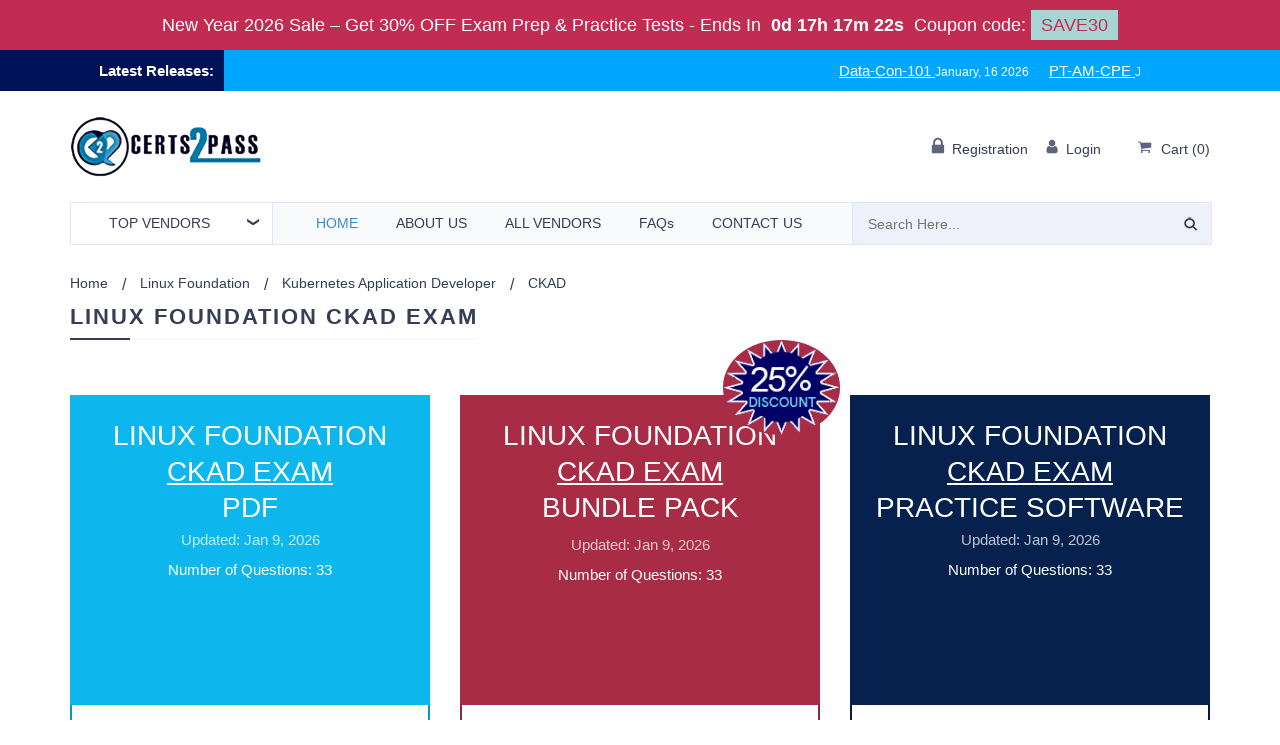

--- FILE ---
content_type: text/html; charset=UTF-8
request_url: https://www.certs2pass.com/linux-foundation/ckad-questions
body_size: 17540
content:
<!DOCTYPE html>
<html lang="en">
<head>
    <title>CKAD Exam Questions, Linux Foundation CKAD Practice Exam</title>
    <meta name="viewport" content="width=device-width, initial-scale=1">
        <meta name="description" content="The Linux Foundation CKAD exam is an ultimate source to keep your credentials updated. You can pass the Certified Kubernetes Application Developer exam with Cert2Pass latest exam questions. Try the free demo of the product before purchase.">
    <!-- Favicon -->
    <link rel="shortcut icon" type="image/png" href="https://www.certs2pass.com/assets/site/img/1516088649_C2P_favicon-32.png" />

    <!-- canonical -->
    <link rel="canonical" href="https://www.certs2pass.com/linux-foundation/ckad-questions" />

    <!--<link rel="stylesheet" href="https://maxcdn.bootstrapcdn.com/bootstrap/3.4.1/css/bootstrap.min.css">-->
    <!-- <link rel="stylesheet" href="https://www.certs2pass.com/assets/site/css/bootstrap.min_v3.4.1.css"> -->
    <link rel="stylesheet" href="https://www.certs2pass.com/assets/site/css/c2p_bootstrap.min.css">

    <!-- <script src="https://www.certs2pass.com/assets/site/js/jquery-new.min.js"></script> -->
    <link rel="stylesheet" href="https://www.certs2pass.com/assets/site/css/new-compress.css">
    <script src="https://www.certs2pass.com/assets/site/js/c2p_jqueryslim.min.js"></script>
    <!-- <link rel="stylesheet" href="https://www.certs2pass.com/assets/site/css/master_css.css"> -->
    <script>
        var BASE_URL = 'https://www.certs2pass.com/';
    </script>
    <meta name="msvalidate.01" content="232482C2D79A36D25B8BB46A5FC7FB2F" /></head>
<body>
    <!-- exam layout -->
            	<div class="topDiscountBar"><div><span id="couponDesc">New Year 2026 Sale – Get 30% OFF Exam Prep & Practice Tests</span> - <span> Ends In </span><span id="coupontimeRem">0d 00h 00m 00s</span><span> Coupon code: </span><span id="couponCodeBx">SAVE30</span></div>
	<span style="display:none;" class="closeBtn" onclick="closeDisBox(); return false;">X</span></div>
	<style>
		.topDiscountBar {
			width: 100%;
			background: #c02c52;
			/*background-color: #000;*/
			color: #fff;
			padding: 10px;
			text-align: center;
			color: #fff;
			font: 400 18px/22px 'Open Sans', sans-serif;
			position:relative;
			z-index:99999999;
		}
		.topDiscountBar div {
            margin-bottom: 0px;
            margin-top: 0px;
            font-size: inherit;
            line-height: 30px;
			font-size: 18px;
        }
		#coupontimeRem {
			font-weight: bold;
			margin: 0px 5px;
		}
		#couponCodeBx {
			background: #a6d5d4;
			color: #c02c52;
			padding: 5px 10px;
		}
		.closeBtn {
			float: right;
			font-size: 22px;
			cursor: pointer;
			position: absolute;
			right: 100px;
			top: 10px;
		}
		@media only screen and (max-width: 1050px) {
            .closeBtn {
                float: none !important;
                font-size: 22px;
                cursor: pointer;
                position: relative !important;
                right: 0px;
                top: 5px;
            }
        }
        section.bg.clearfix {
            /*margin-top: 122px;*/
        }
	</style>
	<script>
		function closeDisBox(){
			$('.topDiscountBar').hide();
		}
		
	// Set the date we're counting down to
		var countDownDate = new Date("Jan 19, 2026 14:03:23").getTime();
		// Update the count down every 1 second
		var x = setInterval(function() {
		  var d = new Date();
		  var offset = '+0.0';
		  var utc = d.getTime() + (d.getTimezoneOffset() * 60000);
          var now = new Date(utc + (3600000*offset));
		  // Find the distance between now and the count down date
		  var distance = countDownDate - now;
		  // Time calculations for days, hours, minutes and seconds
		  var days = Math.floor(distance / (1000 * 60 * 60 * 24));
		  var hours = Math.floor((distance % (1000 * 60 * 60 * 24)) / (1000 * 60 * 60));
		  var minutes = Math.floor((distance % (1000 * 60 * 60)) / (1000 * 60));
		  var seconds = Math.floor((distance % (1000 * 60)) / 1000);

		  // Display the result in the element with id="demo"
		  document.getElementById("coupontimeRem").innerHTML = days + "d " + hours + "h " + minutes + "m " + seconds + "s ";
		  // If the count down is finished, write some text
		  if (distance < 0) {
			clearInterval(x);
			document.getElementById("coupontimeRem").innerHTML = "EXPIRED";
		  }
		}, 1000);
	</script>
    <!--<a  class="mychat">Chat Now</a>-->
<header class="header">

    <!-- Topbar - start -->
            <div class="header_top">
            <div class="container-fluid">
                <div class="row">
                    <div class=" col-sm-2 no-padding lateReleaseHeadnig">
                        <span class="lReleases">Latest Releases: </span>
                    </div>
                    <div class="col-sm-10 lateReleaseBar ">
                        <div class="parentAnimation">
                            <div class="newReleaseAnimate example1">
                                <ul><li><a href="https://www.certs2pass.com/salesforce/data-con-101-questions" class="btun margin-right">Data-Con-101 </a><span>January, 16 2026</span></li><li><a href="https://www.certs2pass.com/ping-identity/pt-am-cpe-questions" class="btun margin-right">PT-AM-CPE </a><span>January, 16 2026</span></li><li><a href="https://www.certs2pass.com/eccouncil/312-97-questions" class="btun margin-right">312-97 </a><span>January, 16 2026</span></li><li><a href="https://www.certs2pass.com/huawei/h19-308-v4.0-questions" class="btun margin-right">H19-308_V4.0 </a><span>January, 16 2026</span></li><li><a href="https://www.certs2pass.com/juniper/jn0-650-jncip-ent-questions" class="btun margin-right">JN0-650 </a><span>January, 16 2026</span></li><li><a href="https://www.certs2pass.com/virginia-insurance/virginia-life-annuities-and-health-insurance-questions" class="btun margin-right">Virginia-Life-Annuities-and-Health-Insurance </a><span>January, 13 2026</span></li></ul>                            </div>
                        </div>
                    </div>
                </div>

            </div>
        </div>
        <!-- Topbar - end -->

    <!-- Logo, Shop-menu - start -->
    <div class="header-middle">
        <div class="container header-middle-cont">
            <div class="toplogo">
                <a href="https://www.certs2pass.com/" class="logo-site">
                    <img src="https://www.certs2pass.com/assets/site/images/certs2passLogo (1).webp" width="200" height="61" alt="Logo">
                                    </a>
            </div>
            <div class="shop-menu">
                <ul>
                                            <li class="topauth">
                            <a rel="nofollow" href="https://www.certs2pass.com/register">
                                <i class="fa"><img src="https://www.certs2pass.com/assets/site/image/lock.webp" width="14" height="17" alt="lock"></i>
                                <span class="shop-menu-ttl">Registration</span>
                            </a>
                            <a rel="nofollow" href="https://www.certs2pass.com/login">
                                <i class="fa"><img src="https://www.certs2pass.com/assets/site/image/man.webp" width="14" height="15" alt="man"></i>
                                <span class="shop-menu-ttl">Login</span>
                            </a>
                        </li>
                    
                    <li>
                        <div class="h-cart">
                            <a href="https://www.certs2pass.com/cart" rel="nofollow">
                                <i class="fa"><img src="https://www.certs2pass.com/assets/site/image/cart.webp" width="18" height="14" alt="Cart"></i>
                                <span class="shop-menu-ttl">Cart</span>
                                (<b class="cartcount">0</b>)
                            </a>
                        </div>
                    </li>

                </ul>
            </div>
        </div>
    </div>
    <!-- Logo, Shop-menu - end -->

    <!-- Topmenu - start -->
    <div class="header-bottom">
        <div class="container">
            <nav class="topmenu">
                <!-- Catalog menu - start -->
                <div class="topcatalog desktop_ven_li_btn">
                    <a class="topcatalog-btn" href="https://www.certs2pass.com/vendors"><span>Top</span> Vendors</a>
                    <ul class="topcatalog-list">
                         <li><a href="https://www.certs2pass.com/pass-microsoft-exams "> Microsoft <i class="fa"></i> </a></li><li><a href="https://www.certs2pass.com/pass-amazon-exams "> Amazon <i class="fa"></i> </a></li><li><a href="https://www.certs2pass.com/pass-hp-exams "> HP <i class="fa"></i> </a></li><li><a href="https://www.certs2pass.com/pass-comptia-exams "> CompTIA <i class="fa"></i> </a></li><li><a href="https://www.certs2pass.com/pass-ibm-exams "> IBM <i class="fa"></i> </a></li><li><a href="https://www.certs2pass.com/pass-sap-exams "> SAP <i class="fa"></i> </a></li><li><a href="https://www.certs2pass.com/pass-peoplecert-exams "> PeopleCert <i class="fa"></i> </a></li>                        
                    </ul>
                </div>


                <script>
                    $(document).ready(function() {
                        $(".mobile_menu").hide();
                        $(".mainmenu-btn").click(function() {
                            $(".mobile_menu").toggle();
                        });
                    });
                </script>

                <button type="button" class="mainmenu-btn"><i class="fa"><img src="https://www.certs2pass.com/assets/site/image/bars.webp" width="12" height="14" alt="bars"></i> Menu</button>

                <ul class="mainmenu sections-show">
                    <li>
                        <a href="https://www.certs2pass.com/" class="active">Home </a>
                    </li>
                    <li>
                        <a href="https://www.certs2pass.com/about-us" rel="nofollow">About Us </a>
                    </li>
                    <li>
                        <a href="https://www.certs2pass.com/vendors">All Vendors </a>
                    </li>
                    <li>
                        <a href="https://www.certs2pass.com/faqs" rel="nofollow">FAQs </a>
                    </li>
                    <li>
                        <a href="https://www.certs2pass.com/contact" rel="nofollow">Contact Us </a>
                    </li>
                </ul>

                <ul class="mobile_menu">
                    <li>
                        <a href="https://www.certs2pass.com/" class="active">Home </a>
                    </li>
                    <li>
                        <a href="https://www.certs2pass.com/about-us" rel="nofollow">About Us </a>
                    </li>
                    <li>

                        <button class="btn dropdown-toggle mobile_menu_all_vendor_btn" type="button" data-toggle="dropdown">All Vendors
                            <span class="caret" style="margin-left: 6px;"></span></button>

                        <ul class="dropdown-menu mobile_menu_all_vendor_lis">
                             <li><a href="https://www.certs2pass.com/pass-microsoft-exams "> Microsoft <i class="fa"></i> </a></li><li><a href="https://www.certs2pass.com/pass-amazon-exams "> Amazon <i class="fa"></i> </a></li><li><a href="https://www.certs2pass.com/pass-hp-exams "> HP <i class="fa"></i> </a></li><li><a href="https://www.certs2pass.com/pass-comptia-exams "> CompTIA <i class="fa"></i> </a></li><li><a href="https://www.certs2pass.com/pass-ibm-exams "> IBM <i class="fa"></i> </a></li><li><a href="https://www.certs2pass.com/pass-sap-exams "> SAP <i class="fa"></i> </a></li><li><a href="https://www.certs2pass.com/pass-peoplecert-exams "> PeopleCert <i class="fa"></i> </a></li>                        </ul>
                    </li>
                    <li>
                        <a href="https://www.certs2pass.com/faqs" rel="nofollow">FAQs </a>
                    </li>
                    <li>
                        <a href="https://www.certs2pass.com/contact" rel="nofollow">Contact Us </a>
                    </li>
                </ul>

                <!-- Main menu - end -->

                <!-- Search - start -->
                <div class="topsearch" style="">
                    <a id="topsearch-btn" class="topsearch-btn" href="#" style="display: none"><i class="fa"><img src="https://www.certs2pass.com/assets/site/image/search.webp" width="14" height="14" alt="search"></i></a>
                    <form class="" method="post" action="https://www.certs2pass.com/search">
                        <input type="search" required="required" id="searchval" name="top-search-bar" value="" placeholder="Search Here...">
                        <button aria-label="search" type="submit"><i class="fa"><img src="https://www.certs2pass.com/assets/site/image/search.webp" width="14" height="14" alt="search"></i></button>
                    </form>
                </div>
                <!-- Search - end -->

            </nav>
        </div>
    </div>
    <!-- Topmenu - end -->

</header>
<!--=== End Header ===-->

<style>
    @media(max-width: 992px) {
        .mainmenu {
            display: none;
        }
    }

    @media(min-width: 992px) {
        .mobile_menu {
            display: none;
        }
    }

    .mobile_menu {
        display: none;
        border-top: 1px solid #e0e4f6;
        border-bottom: 1px solid #e0e4f6;
        background: #f8fafc;
        padding: 0 24px 0 24px;
        position: absolute;
        top: 100%;
        left: 0;
        right: 0;
        z-index: 9999 !important;
    }

    .mobile_menu li {
        width: auto !important;
        text-transform: uppercase;
        font-size: 14px;
        font-weight: 500;
        margin: 0;
        position: relative;
        padding: 10px 50px 9px 5px;
        border-bottom: 1px solid #edeff1;
    }

    .mobile_menu_all_vendor_btn {
        width: auto !important;
        text-transform: uppercase;
        font-size: 14px;
        font-weight: 500;
        margin: 0;
        position: relative;
        padding: 10px 50px 9px 5px;
        border: 0px;
        background-color: inherit;
        padding-left: 0px;
    }

    @media(max-width: 767px) {

        .topmenu .mainmenu-btn {
            width: 100%;
        }

        .desktop_ven_li_btn {

            display: none;
        }

        .topmenu {
            padding: 0px;
        }

    }

    .mobile_menu_all_vendor_lis {

        top: 40px;
        width: 100%;
        background: #f8fafc;
        border-radius: 0px;
    }

    @media(max-width: 992px) and (min-width: 768px) {

        .topmenu .topsearch {
            position: absolute;
            top: 0px;
            right: 150px !important;
            width: 32% !important;
        }
    }

    @media(max-width: 1199px) and (min-width: 992px) {
        .topmenu .mainmenu li a {

            padding: 11px 6px !important;
        }
    }

    @media(max-width: 767px) {

        .topmenu .topcatalog {
            right: 0px !important;
            left: auto !important;
            width: 55% !important;
        }
    }

    @media(min-width: 992px) {

        .topmenu {
            margin-right: 15px !important;
        }
    }

    @media(max-width: 767px) {

        .topmenu .topsearch {
            right: 0px !important;
            left: 0px !important;
        }

    }
    .topmenu .mainmenu li {
        width: auto !important;
    }

    .topmenu .mainmenu {
        width: 66% !important;
    }
</style>    <div class="popup-bg" style="display: none;"></div>
    <main>
        <section class="container">
            
<style>
    .slick-prev {

        display: none !important;
    }

    .slick-next {
        display: none !important;
    }

    .slick-dots {

        display: none !important;
    }

    .nav-tabs .active a {
        border: 1px solid #ddd;
        border-bottom-color: transparent;
        color: #fff !important;
        background: #373d54 !important;
        margin: -1px 0;
        padding: 16px 22px 16px;
        border-radius: 0px;
        cursor: default;
    }

    .nav-tabs li a {
        padding: 16px 22px 16px;
        border-radius: 0px;
    }

    .nav-tabs li a:hover {
        background-color: #373d54 !important;
        border-color: #373d54 !important;
        color: #fff !important;
        padding: 16px 22px 16px;
        border-radius: 0px;
    }

    .retiredLabel {
        color: red;
        background: #fff;
        padding: 5px 20px;
        width: fit-content;
        margin: auto;
        font-weight: 700;
        border-radius: 10px;
        margin-top: 5px;
    }
</style>
<style>
    * {
        margin: 0;
        padding: 0;
    }

    .conainer {
        width: 600px;
        margin: 100px auto;
        font-family: 'Arial'
    }

    .circle_percent {
        font-size: 130px;
        width: 1em;
        height: 1em;
        position: relative;
        background: #eee;
        border-radius: 50%;
        overflow: hidden;
        display: inline-block;
        margin: 20px;
    }

    .circle_inner {
        position: absolute;
        left: 0;
        top: 0;
        width: 1em;
        height: 1em;
        clip: rect(0 1em 1em .5em);
    }

    .round_per {
        position: absolute;
        left: 0;
        top: 0;
        width: 1em;
        height: 1em;
        background: rgb(58, 137, 207);
        clip: rect(0 1em 1em .5em);
        transform: rotate(180deg);
        transition: 1.05s;
    }

    .percent_more .circle_inner {
        clip: rect(0 .5em 1em 0em);
    }

    .percent_more:after {
        position: absolute;
        left: .5em;
        top: 0em;
        right: 0;
        bottom: 0;
        background: rgb(58, 137, 207);
        content: '';
    }

    .circle_inbox {
        position: absolute;
        top: 6px;
        left: 6px;
        right: 6px;
        bottom: 6px;
        background: #fff;
        z-index: 3;
        border-radius: 50%;
    }

    .percent_text {
        position: absolute;
        font-size: 36px;
        left: 50%;
        top: 50%;
        transform: translate(-50%, -50%);
        z-index: 3;
    }
</style>


<script type="application/ld+json">
    {
        "@context": "https://schema.org/",
        "@type": "Product",
        "name": "Linux Foundation CKAD Exam",
        "image": "https://www.certs2pass.com/uploads/product_images/1530006424_bundle.png",
        "description": "The Linux Foundation CKAD exam is an ultimate source to keep your credentials updated. You can pass the Certified Kubernetes Application Developer exam with Cert2Pass latest exam questions. Try the free demo of the product before purchase.",
        "sku": "CKAD",
        "mpn": "CKAD",
        "itemCondition": "New",
        "brand": {
            "@type": "brand",
            "name": "Certs2Pass"
        },
        "review": {
            "@type": "Review",
            "reviewRating": {
                "@type": "Rating",
                "ratingValue": "5.0",
                "bestRating": "5"
            },
            "author": {
                "@type": "Person",
                "name": "Andrew"
            }
        },
        "aggregateRating": {
            "@type": "AggregateRating",
            "ratingValue": "5.0",
            "reviewCount": "115"
        },
        "offers": {
            "@type": "Offer",
            "url": "https://www.certs2pass.com/linux-foundation/ckad-questions",
            "priceCurrency": "USD",
            "price": "69.00",
            "priceValidUntil": "09-01-2027
",
            "availability": "InStock",
            "seller": {
                "@type": "Organization",
                "name": "Certs2Pass"
            }
        }
    }
</script>

<script type="application/ld+json">
    {
        "@context": "http://schema.org",
        "@type": "BreadcrumbList",
        "itemListElement": [{
            "@type": "ListItem",
            "position": 1,
            "item": {
                "@id": "https://www.certs2pass.com/",
                "name": "Home"
            }
        }, {
            "@type": "ListItem",
            "position": 2,
            "item": {
                "@id": "https://www.certs2pass.com/pass-linux-foundation-exams",
                "name": "Linux Foundation"
            }
        }, {
            "@type": "ListItem",
            "position": 3,
            "item": {
                "@id": "linux-foundation/ckad-questions",
                "name": "CKAD"
            }
        }]
    }
</script>

<div class="breadcrumbs">
    <div class="">
        <ul class="b-crumbs"><li><a href="https://www.certs2pass.com/">Home </a></li><li><a href="https://www.certs2pass.com/pass-linux-foundation-exams">Linux Foundation</a></li><li><a href="https://www.certs2pass.com/linux-foundation/kubernetes-application-developer-exam-preparation">Kubernetes Application Developer</a></li><li class="active">CKAD</li></ul>    </div>
</div>




<!--new exam layout here-->
<!-- Pricing Tables -->

    <div class="pricing-wrap">

        <h1 class="main-ttl"><span>
            Linux Foundation CKAD Exam        </span></h1>
        <div class="row pricing-list">
                        <div class="col-md-4 col-sm-6 pricing-i">
                <div class="pricing-i-top exam_pdf">
                                            <h2 class="pricing-i-ttl">Linux Foundation<br> <span style="text-decoration: underline">
                            CKAD Exam                            
                        </span><br> PDF</h2>
                    
                                            <p class="pricing-i-subttl">Updated: Jan 9, 2026</p>
                                        <p>Number of Questions: 33</p>
                                    </div>
                <!--<p class="pricing-i-price pdfPrice">$69</p>-->

                <div class="pricing-i-desc pdfDesc" style="height: 615px;">
                                        <ul class="cus_siz">
                        <li>Up-to-Date Exam Questions</li>
                        <li>Guaranteed Success in First Attempt</li>
                        <li>Verified Questions &amp; Answers (PDF)</li>
                        <li>Compatible with all Smart devices</li>
                        <li>Prepared by Subject Matter Experts</li>
                        <li>3 Months Free updates</li>
                    </ul>
                    <p class="pricing-i-price pdfPrice">$69</p>
                    <ul>
                        <li>
                                                            <div>
                                    <button class="c_btn try_demo pop_pdfDemo pdfBtn" data-id="1">PDF Free Demo</button>
                                </div>
                                                    </li>
                        <li>
                            <form action="https://www.certs2pass.com/carts/" method="post">
                                <input type="hidden" value="PDF" name="product_name" />
                                <input type="hidden" value="CKAD" name="exam_code" />
                                <input type="hidden" value="1" name="ptype_id" />
                                <input type="hidden" value="single" name="shop_type" />
                                <button type="submit" class="c_btn pdfBtn">Add to cart</button>
                            </form>
                        </li>
                    </ul>
                </div>
            </div>
            <div class="col-md-4 col-sm-6 pricing-i pricing-i-marked">
                                    <img src="https://www.certs2pass.com/assets/site/images/discount.gif" class=" ex-discount" alt="">
                                                <div class="pricing-i-top exam_bundle">

                    
                        <h2 class="pricing-i-ttl ">Linux Foundation<br> <span style="text-decoration: underline">
                        CKAD Exam                    </span><br> Bundle Pack</h2>
                                                                <p class="pricing-i-subttl">Updated: Jan 9, 2026</p>
                                        <p>Number of Questions: 33</p>
                                    </div>
                <!--<p class="pricing-i-price bPrice">$99</p>-->

                <div class="pricing-i-desc bundleDesc" style="height: 615px;">
                                        <ul class="cus_siz">
                        <li>Based on Actual Exam Questions</li>
                        <li>Guaranteed Success in First Attempt</li>
                        <li>Web-Based Self-Assessment Practice Test Software</li>
                        <li>Verified Questions &amp; Answers (PDF)</li>
                        <li>Practice Exam Software</li>
                        <li>Purchase 1 License use on 2 PCs!</li>
                        <li>Self-Assesment Randomized Test Scenarios</li>
                    </ul>

                    <p class="pricing-i-price bPrice">$99</p>
                    <ul>
                        <li>
                            <form method="post" name="bundleInfoForm" id="bundleInfoForm" action="https://www.certs2pass.com/carts/" class="form-inline">
                                <input type="hidden" id="shop_type" name="shop_type" value="bundle" />
                                <input type="hidden" id="bundleType" name="bundleType" value="3" />
                                <input type="hidden" id="bundleIcon" name="bundleIcon" value="IMG_4210801752032.png" />
                                <input type="hidden" id='bundle_name' name="bundle_name" value="Linux Foundation CKAD Bundle Pack" />
                                <input type="hidden" id="price" name="price" value="99" />
                                <input type="hidden" id="checkout_price" name="checkout_price" value="99" />
                                <input type="hidden" id="bundle_type" name="bundle_type" value="default" />
                                <input type="hidden" id="bundle_id" name="bundle_id" value="4" />
                                <input type="hidden" id="bundle_type_id" name="bundle_type_id" value="3293" />
                                <input type="hidden" id="subscription" name="subscription" value="3" />
                                <input type="hidden" id="subscription_plan" name="subscription_plan" value="individual" />
                                <button type="submit" class="c_btn bBtn">Add to cart</button>
                            </form>
                        </li>
                    </ul>
                </div>
            </div>
            <div class="col-md-4 col-sm-6 pricing-i new_tab_bottom" style="display: none;">
                <div style="margin-top: 0px;" class="pricing-i-top exam_bundle">
                                            <h2 class="pricing-i-ttl">Linux Foundation<br> <span style="text-decoration: underline">
                        CKAD Exam                    </span><br> Web-Based</h2>
                                                                <p class="pricing-i-subttl">Updated: Jan 9, 2026</p>
                                        <p>Total Questions : 33</p>
                                    </div>


                <div class="pricing-i-desc bundleDesc" style="height: 615px;">
                    <div style="background-color: #f8fafc;padding-top: 15px;margin-bottom: 15px;height: 22%;">
                        <img style="margin: auto; height: 100%;" src="https://www.certs2pass.com/uploads/product_images/1631612992_1600413880_1530006424_c2p-pt.webp" width="171" height="213" alt="" class="img-responsive webbase1">
                    </div>
                    <div style="height: 18%;">
                        <div class="Supported_Browsers">
                            Supported Browsers
                        </div>
                        <img style="height: inherit;" src="https://www.certs2pass.com/assets/site/image/supported_brower.webp" width="174" height="36" alt="">

                        <div class="Supported_Platforms">
                            Supported Platforms
                        </div>
                        <img style="height: inherit;" src="https://www.certs2pass.com/assets/site/image/spported_plate_form.webp" width="163" height="35" alt="">
                    </div>

                    <div style="padding: 5px; background-color: #f8fafc;">
                        <div class="Customize_Options" style="padding: 5px; font-size: 15px;">
                            Purchase Options
                        </div>
                        <div class="form-group select_menu inputs">
                            <input type="hidden" id="price" name="price" value="65" />
                            <input type="hidden" id="checkout_prices" name="checkout_price" value="65" />
                            <input type="hidden" id="subscription_price_3_inc" name="subscription_price_3_incs" value="0" />
                            <input type="hidden" id="subscription_price_6_inc" name="subscription_price_6_incs" value="30" />
                            <input type="hidden" id="subscription_price_12_inc" name="subscription_price_12_incs" value="50" />
                            <select style="border-radius: 0px;" aria-label="DropDown" id="subscriptions" name="subscription" class="custom-dropdown3__select custom-dropdown3__select--white form-control" onchange="changeprices();">
                                <option value="3" selected="selected">3 Months Updates</option>
                                <option value="6">6 Months Updates</option>
                                <option value="12">12 Months Updates</option>
                            </select>

                        </div>
                        <div class="form-group select_menu inputs">
                            <input type="hidden" id="ipprice" value="30">
                            <input type="hidden" id="baseprice" value="65">
                            <select style="border-radius: 0px;" aria-label="DropDown" name="cart_qty" id="cart_qty_online" class="  form-control" onchange="changeprices();">
                                <option value="3">3 Simultaneous login</option>
                                <option value="4">4 Simultaneous login</option>
                                <option value="5">5 Simultaneous login</option>
                                <option value="6">6 Simultaneous login</option>
                                <option value="7">7 Simultaneous login</option>
                                <option value="8">8 Simultaneous login</option>
                                <option value="9">9 Simultaneous login</option>
                                <option value="10">10 Simultaneous login</option>
                            </select>
                        </div>
                    </div>
                    <p class="pricing-i-price bPrice">$<strong id="lbl_prices">65.00</strong></p>


                    <div class="add_to_cart">
                        <form action="https://www.certs2pass.com/carts/" method="post">
                            <input type="hidden" value="Online Practice Exam" name="product_name" />
                            <input type="hidden" value="CKAD" name="exam_code" />
                            <input type="hidden" value="" id="cartqry" name="cart_qty" />
                            <input type="hidden" value="" id="cartsub" name="subscription" />
                            <input type="hidden" value="3" name="ptype_id" />
                            <input type="hidden" value="single" name="shop_type" />
                            <button style="margin: 15px;" type="submit" class="c_btn bBtn">Add to Cart</button>
                        </form>
                        
                            <div>
                                <button type="submit" class="bd-demo pop_onloneDemo  demo c_btn bBtn">
                                    Try Demo
                                </button>
                            </div>

                        
                    </div>

                </div>
            </div>
            <div class="col-md-4 col-sm-6 pricing-i ">
                <div class="pricing-i-top exam_software">

                                            <h2 class="pricing-i-ttl">Linux Foundation<br> <span style="text-decoration: underline">
                        CKAD Exam                    </span><br> Practice Software</h2>
                                                                <p class="pricing-i-subttl">Updated: Jan 9, 2026</p>
                                        <p>Number of Questions: 33</p>
                                    </div>
                <!--<p class="pricing-i-price softPrice">$75</p>-->

                <div class="pricing-i-desc softDesc" style="height: 615px;">
                                        <ul class="cus_siz">
                        <li>Save Money - Purchase 1 License use on 2 PCs!</li>
                        <li>Based on Actual Exam Questions</li>
                        <li>Desktop Software for Windows 7/8.1/10</li>
                        <li>User-Friendly Interface</li>
                        <li>Self-Assesment Features</li>
                        <li>Randomized Test Scenarios</li>
                        <li>Timed Mock Exams</li>
                    </ul>
                    <p class="pricing-i-price softPrice">$75</p>
                    <ul>
                        <li>
                                                            <div>
                                    <button class="c_btn try_demo pop_softDemo softBtn" data-id="2">Practice Exam Demo</button>
                                </div>
                                                    </li>
                        <li>
                            <form action="https://www.certs2pass.com/carts/" method="post">
                                <input type="hidden" value="Practice Exam" name="product_name" />
                                <input type="hidden" value="CKAD" name="exam_code" />
                                <input type="hidden" value="2" name="ptype_id" />
                                <input type="hidden" value="single" name="shop_type" />
                                <button type="submit" class="c_btn softBtn">Add to cart</button>
                            </form>
                        </li>
                    </ul>
                </div>
            </div>
        </div>
    </div>

    <div id="online_engin_exam" class="border-bottom">
        <div class="row">
            <div class="col-lg-2 col-md-4 col-sm-3">

                <img src="https://www.certs2pass.com/uploads/product_images/1631612992_1600413880_1530006424_c2p-pt.webp" class="img-responsive webbase1" alt="">
            </div>
            <div class="col-lg-4 col-md-8 col-sm-9">
                <div class="width-456">
                    <h3 class="exam-heading">
                    CKAD Exam                        Web-Based Self-Assessment Practice Test Software
                    </h3>

                    <div class="row">
                        <div class="col-lg-6 col-md-4 col-sm-5 col-xs-6 padding-right-0">
                            <div class="last_update">

                                                                    Last Updated : Jan 9, 2026<br>
                                

                            </div>
                        </div>
                        <div class="col-lg-6 col-md-4 col-sm-5 col-xs-6 padding-left-0">
                            <div class="last_question">
                                Total Questions : 33                            </div>
                        </div>
                    </div>
                    <!--<ul>-->
                    <!--   <li>Online Engine</li>-->
                    <!--   <li>Questions & Answers (PDF)</li>-->
                    <!--</ul>-->
                </div>
            </div>
            <div class="col-lg-2 col-md-4 col-sm-4" style="margin: auto; text-align: center;">
                <div class="Supported_Browsers">
                    Supported Browsers
                </div>
                <img src="https://www.certs2pass.com/assets/site/image/supported_brower.png" alt="">

                <div class="Supported_Platforms">
                    Supported Platforms
                </div>
                <img src="https://www.certs2pass.com/assets/site/image/spported_plate_form.png" alt="">
            </div>
            <div class="col-lg-2 col-md-5  col-sm-4 col-xs-8" id="updates_free">
                <div class="Customize_Options">
                    Purchase Options
                </div>
                <div class="form-group select_menu inputs">
                    <input type="hidden" id="price2" name="price" value="65" />
                    <input type="hidden" id="checkout_prices2" name="checkout_price" value="65" />
                    <input type="hidden" id="subscription_price_3_inc2" name="subscription_price_3_incs" value="0" />
                    <input type="hidden" id="subscription_price_6_inc2" name="subscription_price_6_incs" value="30" />
                    <input type="hidden" id="subscription_price_12_inc2" name="subscription_price_12_incs" value="50" />
                    <select id="subscriptions2" aria-label="DropDown" name="subscription" class="custom-dropdown3__select custom-dropdown3__select--white form-control" onchange="changeprices2();">
                        <option value="3" selected="selected">3 Months Updates</option>
                        <option value="6">6 Months Updates</option>
                        <option value="12">12 Months Updates</option>
                    </select>

                </div>
                <div class="form-group select_menu inputs">
                    <input type="hidden" id="ipprice2" value="30">
                    <input type="hidden" id="baseprice2" value="65">
                    <select name="cart_qty" aria-label="DropDown" id="cart_qty_online2" class="  form-control" onchange="changeprices2();">
                        <option value="3">3 Simultaneous login</option>
                        <option value="4">4 Simultaneous login</option>
                        <option value="5">5 Simultaneous login</option>
                        <option value="6">6 Simultaneous login</option>
                        <option value="7">7 Simultaneous login</option>
                        <option value="8">8 Simultaneous login</option>
                        <option value="9">9 Simultaneous login</option>
                        <option value="10">10 Simultaneous login</option>
                    </select>
                </div>

            </div>
            <div class="col-lg-2 col-md-2 col-sm-4 col-xs-4 text-center">
                <div class="price">

                    <p><span>$</span><span id="lbl_prices2">65.00</span></p>

                </div>
                <div class="add_to_cart">
                    <form action="https://www.certs2pass.com/carts/" method="post">
                        <input type="hidden" value="Online Practice Exam" name="product_name" />
                        <input type="hidden" value="CKAD" name="exam_code" />
                        <input type="hidden" value="" id="cartqry2" name="cart_qty" />
                        <input type="hidden" value="" id="cartsub2" name="subscription" />
                        <input type="hidden" value="3" name="ptype_id" />
                        <input type="hidden" value="single" name="shop_type" />
                        <button type="submit" class="btn btn-primary">Add to Cart</button>
                    </form>
                                            <div>
                            <button type="submit" class="bd-demo try_demo pop_onloneDemo  demo btn btn-default">
                                Try Demo
                            </button>
                        </div>

                    
                </div>
            </div>
        </div>
    </div> <!-- online_engin_exam -->

    <br />
    <!-- Iconbox V1 --> <div class="iconbox-wrap"> <h3 class="component-ttl component-ttl-ct"><span>Linux Foundation CKAD Exam</span></h3> <div class="row iconbox-list"> <div class="col-md-4 col-xs-12 col-sm-4 col-lg-4 iconbox-i"> <p class="iconbox-i-img"><!-- NO SPACE --><img src="https://www.certs2pass.com/assets/site/images/money-back-icon (1).webp" width="105" height="90" alt="Responsive Design"><!-- NO SPACE --></p> <div class="iconbox-i-ttl">100% PASSING GUARANTEE</div> <div class="text-justify">Our CKAD material has been prepared by subject matter experts, after an in-depth study of recommended material. Try our latest preparation material to pass the HP5-C07D exam with 100% passing assurance.</div> </div> <div class="col-md-4 col-xs-12 col-sm-4 col-lg-4 iconbox-i"> <p class="iconbox-i-img"><!-- NO SPACE --><img src="https://www.certs2pass.com/assets/site/images/security_approved (1).webp" width="78" height="90" alt="User Friendly" ><!-- NO SPACE --></p> <div class="iconbox-i-ttl">WEBSITE SECURITY</div> <div class="text-justify">Our website uses enhanced security protocols by McAfee and SSL 128-Bit and is checked 24/7 for consistency. Also, we ensure you that your information will remain safe with us. No third party would ever have access to your account information.</div> </div> <div class="col-md-4 col-xs-12 col-sm-4 col-lg-4 iconbox-i"> <p class="iconbox-i-img"><!-- NO SPACE --><img src="https://www.certs2pass.com/assets/site/images/1600774095_webbase_image (1).webp" width="94" height="89" alt="Outstanding Support" ><!-- NO SPACE --></p> <div class="iconbox-i-ttl">CUSTOMER SUPPORT</div> <div class="text-justify">We offer 24/7 customer support to our esteemed users. Our dedicated team is always available at the back-end to answer exam material-related queries. Please don&#39;t hesitate to write us an email in case, you have a concern related to the product.</div> </div> </div> </div> 

    <!-- Counters V1 -->
    <div class="facts-wrap style-2">
        <h3 class="component-ttl component-ttl-ct"><span>Highly Rated Products</span></h3>
        <div class="row facts-list">
        <div class="col-xs-6 col-sm-6 col-md-6 col-lg-3 facts-i">
            <div class="circle_percent percent_more" data-percent="99">
                <div class="circle_inner">
                    <div class="round_per" style="transform: rotate(536deg);"></div>
                </div>
                <div class="circle_inbox"><span class="percent_text">99%</span></div>
            </div>
            <div class="facts-i-ttl">Happy clients</div>
            <p style="text-align:justify; ">Certs2Pass is considered a pioneer in the IT field, in the provision of quality material. We, at Certs2Pass, have been offering the Latest Exam question, for the last 10 years. During this period, we have gathered over 70,000+ satisfied customers. Those are happy and gratified with our services.</p>


            <span class="facts-i-margin"></span>
        </div>
        <div class="col-xs-6 col-sm-6 col-md-6 col-lg-3 facts-i">
            <div class="circle_percent percent_more" data-percent="95">
                <div class="circle_inner">
                    <div class="round_per" style="transform: rotate(522deg);"></div>
                </div>
                <div class="circle_inbox"><span class="percent_text">95%</span></div>
            </div>
            <div class="facts-i-ttl">Repeat orders</div>
            <p style="text-align:justify; ">Certs2Pass is offering the latest exam questions, duly designed and verified by the subject matter expert. Our updated exam questions have earned the trust of thousands of professionals that's why they must use our exam questions, as and when they have to appear in another Certification exam to validate credentials.</p>


            <span class="facts-i-margin"></span>
        </div>
        <div class="col-xs-6 col-sm-6 col-md-6 col-lg-3 facts-i">
            <div class="circle_percent percent_more" data-percent="100">
                <div class="circle_inner">
                    <div class="round_per" style="transform: rotate(540deg);"></div>
                </div>
                <div class="circle_inbox"><span class="percent_text">100%</span></div>
            </div>
            <div class="facts-i-ttl">Quality of work</div>
            <p style="text-align:justify; ">Our Exam questions have been prepared by subject matter experts, after an in-depth analysis of the Vendor recommended Syllabus. Our dedicated teams keep the material updated, and add changes as and when required. We assure you that our exam questions will potentially be questioned in your actual exam.</p>


            <span class="facts-i-margin"></span>
        </div>
        <div class="col-xs-6 col-sm-6 col-md-6 col-lg-3 facts-i">
            <div class="circle_percent percent_more" data-percent="100">
                <div class="circle_inner">
                    <div class="round_per" style="transform: rotate(540deg);"></div>
                </div>
                <div class="circle_inbox"><span class="percent_text">100%</span></div>
            </div>
            <div class="facts-i-ttl">100% THROUGH RECOMMENDATIONS</div>
            <p style="text-align: justify; ">We, at Certs2Pass, have been offering service for the last 10 years and have gathered 70,000+ satisfied customers globally. These satisfied customers are gratified with our services and keep on recommending our material in their circle. This has helped us a lot to be recognized worldwide.</p>

            <span class="facts-i-margin"></span>
        </div>
    </div>
    </div>
    <br>




    <div class="tabs-wrap text-justify"> <h4 class="component-ttl component-ttl-ct"><span>Certified Kubernetes Application Developer</span></h4> <ul class="nav nav-tabs" style=" margin: 0 0 31px;padding: 0;list-style: none;position: relative; background: #f8fafc;border: 1px solid #e0e4f6;"> <li class="active"><a data-toggle="tab" href="#Details">Details</a></li> <li><a data-toggle="tab" href="#Guarantee">Guarantee</a></li> </ul> <!-- <ul class="nav nav-tabs"> <li><a class="active" data-prodtab="#prod-tab-1" data-prodtab-num="1" href="#">Details</a></li> <li><a data-prodtab="#prod-tab-2" data-prodtab-num="2" href="#" id="prod-props">Guarantee</a></li> </ul> --> <div class="tab-content"> <div class="tab-pane fade in active" id="Details"> <p style="font-size: 22px; margin-bottom: 0;">Latest CKAD Exam Questions are available at Certs2Pass!</p> <p style="margin: 0 0 20px;line-height: 1.7;">If you are going to appear in Linux Foundation Certified Kubernetes Application Developer exam, and have got less time to prepare for it, then you should try Certs2Pass. Because Certs2Pass offers you the latest exam questions duly prepared and verified by the experts. Our dedicated team is always available at the back-end to update the material, so our users remain updated with the recently introduced material. The exam questions for the CKAD Certification exam are available in 3 easy-to-use formats, which can get in your digital devices without an additional installation. Three formats are meant to make you Linux Foundation certified professional in the first attempt. If you are eager to pass your exam then try our latest exam questions.</p> <p style="font-size: 22px; margin-bottom: 0;">Prepare CKAD Exam with User-friendly Practice Software of Certs2Pass</p> <p style="margin: 0 0 20px;line-height: 1.7;">CKAD Exam practice software offers you the real exam simulation, which helps you to familiarize yourself with actual exam constraints, that&#39;s how your knowledge will be tested about the exam pattern. The CKAD exam questions are good to boost up your confidence level. It offers various self-learning and self-evaluation features like; timed exams, randomized questions, multiple mock test attempts, score history. The candidate can self-evaluate their performance by attempting a mock test and keep a check on score history, this will highlight your strong and weak areas simultaneously. You can get a strong command over your weak areas and perform well in the actual exam.</p> <p style="font-size: 22px; margin-bottom: 0;">Why Shall I Choose Certs2Pass for CKAD Exam Preparation?</p> <p style="margin: 0 0 20px;line-height: 1.7;">Certs2Pass is a pioneer in the IT field and has been providing services for a quite long time, we have served and gathered 70,000+ satisfied customers globally and have won their trust by making them certified professionals. This indicated that Certs2Pass is the best CKAD exam material provider, who can be trusted to validate the credentials and move forward in the career. Our expert&#39;s dedicated team is available at the backend to update the material, soon as the vendor introduces any changes. These updates will be offered to our customers free for 90 days. And if this subscription has been expired so you can renew it by just paying 50% of the actual amount of the product.</p> </div> <div class="tab-pane fade" id="Guarantee"> <p style="font-size: 22px; margin-bottom: 0;">Pass CKAD Exam easily with Question and Answers PDF</p> <p style="margin: 0 0 20px;line-height: 1.7;">A Certs2Pass team of highly qualified IT experts and Linux Foundation certified Professionals put all their exertions and energies towards accumulating actual CKAD exam questions and answer PDF based on the exact CKAD exam syllabus. You can simply download the CKAD exam material instantly on purchase. Three formats are easily accessible in smart devices, like smartphone sets and Laptops.</p> <p style="font-size: 22px; margin-bottom: 0;">Secure Your Investment with Certs2Pass CKAD Exam preparation material</p> <p style="margin: 0 0 20px;line-height: 1.7;">Certs2Pass makes your investment highly secure with its 100% money-back guarantee. If you fail in the CKAD certification exam so you claim a refund or swap exam for two products of any of your choices. But this is to assure you that our CKAD exam material is secure and very helpful to pass the CKAD Certified Kubernetes Application Developer in a single try. But still, if you will not be satisfied with our CKAD exam preparation material, we will refund your amount after, cross-checking certain things, like you must have prepared for the CKAD exam with our preparation material for at least a week. You will also send us your CKAD exam attempt history and score list so, we can check what has gone wrong with our material and it couldn&rsquo;t help you.</p> <p style="font-size: 22px; margin-bottom: 0;">Confidentiality and Safekeeping Policy of Certs2Pass</p> <p style="margin: 0 0 20px;line-height: 1.7;">Certs2Pass is concerned about your privacy and always keeps a balanced check on security protocols. Our website is fully secured and no one can access your data, neither we disclose the information to third parties. Our website uses enhanced security protocols by McAfee and SSL 64 Bit and is monitored 24/7 for stability. Only you have access to your account, as we keep your financial and personal information secure.</p> </div> </div> </div> 
    <div class="updatedexamshoepage">
        <div class="reviewscar-wrap">
            <div class="component-ttl center wt_people"><span>Latest Updates</span></div>

            <ul><li><a href=" https://www.certs2pass.com/salesforce/plat-arch-204-questions "> Plat-Arch-204 <br> Jan, 16 2026</a></li><li><a href=" https://www.certs2pass.com/ping-identity/pt-am-cpe-questions "> PT-AM-CPE <br> Jan, 16 2026</a></li><li><a href=" https://www.certs2pass.com/eccouncil/312-97-questions "> 312-97 <br> Jan, 16 2026</a></li><li><a href=" https://www.certs2pass.com/salesforce/data-con-101-questions "> Data-Con-101 <br> Jan, 16 2026</a></li><li><a href=" https://www.certs2pass.com/huawei/h19-308-v4.0-questions "> H19-308_V4.0 <br> Jan, 16 2026</a></li><li><a href=" https://www.certs2pass.com/microsoft/az-800-questions "> AZ-800 <br> Jan, 16 2026</a></li><li><a href=" https://www.certs2pass.com/juniper/jn0-650-jncip-ent-questions "> JN0-650 <br> Jan, 16 2026</a></li><li><a href=" https://www.certs2pass.com/eccouncil/212-89-questions "> 212-89 <br> Jan, 13 2026</a></li><li><a href=" https://www.certs2pass.com/virginia-insurance/virginia-life-annuities-and-health-insurance-questions "> Virginia Life Annuities and Health Insurance Series 1101 <br> Jan, 13 2026</a></li><li><a href=" https://www.certs2pass.com/crowdstrike/cccs-203b-questions "> CCCS-203b <br> Jan, 13 2026</a></li><li><a href=" https://www.certs2pass.com/crowdstrike/ccfh-202b-questions "> CCFH-202b <br> Jan, 13 2026</a></li><li><a href=" https://www.certs2pass.com/crowdstrike/ccfr-201b-questions "> CCFR-201b <br> Jan, 13 2026</a></li><li><a href=" https://www.certs2pass.com/crowdstrike/ccfa-200b-questions "> CCFA-200b <br> Jan, 13 2026</a></li><li><a href=" https://www.certs2pass.com/crowdstrike/idp-questions "> IDP <br> Jan, 13 2026</a></li><li><a href=" https://www.certs2pass.com/comptia/220-1201-questions "> 220-1201 <br> Jan, 09 2026</a></li><li><a href=" https://www.certs2pass.com/amazon/aif-c01-questions "> AIF-C01 <br> Jan, 09 2026</a></li><li><a href=" https://www.certs2pass.com/amazon/saa-c03-questions "> SAA-C03 <br> Jan, 10 2026</a></li><li><a href=" https://www.certs2pass.com/fortinet/fcss-nst-se-7.6-questions "> FCSS_NST_SE-7.6 <br> Jan, 09 2026</a></li><li><a href=" https://www.certs2pass.com/fortinet/fcss-efw-ad-7.6-questions "> FCSS_EFW_AD-7.6 <br> Jan, 09 2026</a></li><li><a href=" https://www.certs2pass.com/cisco/300-445-enna-questions "> 300-445 <br> Jan, 09 2026</a></li></ul>            

        </div>
    </div>
    <!-- Testimonials -->
            <div style="width: 90%; margin: auto; padding-bottom: 30px;">
            <div class="reviews-wrap">
                                <h4 class="component-ttl center wt_people"><span>What People Are Saying</span></h4>

            </div>


            <div class="slider-for" style="text-align: center; margin-bottom: 15px;">


                                    <div>
                        <p class='quote'>I was able to get fully prepared with the help of Certs2Pass and I nailed my Oracle 1Z0-050 exam test with their help. Thank you very much Certs2Pass.</p>

                                    <p class='author'>Maria<br>Oracle Certified Systems Professional</p>                    </div>
                                    <div>
                        <p class='quote'>When I was getting prepared for my Oracle 1Z0-050 exam test I was so annoyed. Then I found Certs2Pass. I logged in and saw lots of resources on it and used them to practice for my test. I pass it and I'm so grateful to Certs2Pass.</p>

                                    <p class='author'>Steve<br>Oracle Certified Systems Professional</p>                    </div>
                                    <div>
                        <p class='quote'>When I got Certs2Pass on the internet while surfing than I decided to register myself on Certs2Pass and that was the best choice. I cruised all the way through my Oracle 1Z0-050 exam and was capable to get a good score so thank you Certs2Pass.</p>

                                    <p class='author'>Samuel<br>Oracle Certified Systems Professional</p>                    </div>
                                    <div>
                        <p class='quote'>If you are like me and want to clear Oracle 1Z0-050 test with good marks than you should turn to use Certs2Pass materials and resources as I did! I have secured 89% marks just because of the Certs2Pass.</p>

                                    <p class='author'>Chris<br>Oracle Certified Systems Professional</p>                    </div>
                                    <div>
                        <p class='quote'>To pass Oracle 1Z0-050 exam test with awesome colors was my dream but my preparation was not so good. But when I found Certs2Pass than my dream came true and I got excellent marks in the Oracle 1Z0-050 test.</p>

                                    <p class='author'>Marten<br>Oracle Certified Systems Professional</p>                    </div>
                                    <div>
                        <p class='quote'>I was afraid from the Oracle 1Z0-050 exam test but then I turned to Certs2Pass and now I am very much confident as I am well-prepared with the help of Certs2Pass materials.</p>

                                    <p class='author'>Alisha<br>Oracle Certified Systems Professional</p>                    </div>
                                    <div>
                        <p class='quote'>Once I logged on to this Certs2Pass I felt tranquil and thankful since I knew this will assist me to get through my Oracle 1Z0-050 exam tests and that it really did.</p>

                                    <p class='author'>Ronny<br>Oracle Certified Systems Professional</p>                    </div>
                                    <div>
                        <p class='quote'>I logged on Certs2Pass while staying in my bed plus a world of studying materials was made accessible for me. Thank you for supporting me in clearing my Oracle 1Z0-050 exam.</p>

                                    <p class='author'>Andrew<br>Oracle Certified Systems Professional</p>                    </div>
                                    <div>
                        <p class='quote'>Certs2Pass can be called my pilot since it steered me in to the correct direction before my Oracle 1Z0-050 test and it was their guidance that got me to follow the correct path that ultimately lead me to success.</p>

                                    <p class='author'>Antonio<br>Oracle Certified Systems Professional</p>                    </div>
                                    <div>
                        <p class='quote'>Oracle 1Z0-050 exam test was very tough for me when I was unfamiliar with the Certs2Pass, but now it is easy for me. Thank you Certs2Pass for the guidance.</p>

                                    <p class='author'>Josh<br>Oracle Certified Systems Professional</p>                    </div>
                                    <div>
                        <p class='quote'>Coming on Certs2Pass was the most excellent thing that happened to me as it got me study well and consequently accommodate a good performance in my tests.</p>

                                    <p class='author'>Shimmer<br>Oracle Certified Systems Professional</p>                    </div>
                

            </div>

            <div class="slider-nav" style="text-align: center;">

                                    <div>
                        <img style="margin: auto;" src="https://www.certs2pass.com/uploads/testimonials/1522408505_client-2.jpg" alt="Maria" class="testimonialImg">
                        <div style="font-weight: 700;">Maria</div>
                    </div>
                                    <div>
                        <img style="margin: auto;" src="https://www.certs2pass.com/uploads/testimonials/1503654391_wewewew.jpg" alt="Steve" class="testimonialImg">
                        <div style="font-weight: 700;">Steve</div>
                    </div>
                                    <div>
                        <img style="margin: auto;" src="https://www.certs2pass.com/uploads/testimonials/1503654268_imagesa.jpg" alt="Samuel" class="testimonialImg">
                        <div style="font-weight: 700;">Samuel</div>
                    </div>
                                    <div>
                        <img style="margin: auto;" src="https://www.certs2pass.com/uploads/testimonials/1503654621_iu.jpg" alt="Chris" class="testimonialImg">
                        <div style="font-weight: 700;">Chris</div>
                    </div>
                                    <div>
                        <img style="margin: auto;" src="https://www.certs2pass.com/uploads/testimonials/1503654666_Faces-400x400px-1_1_22-256x256.jpg" alt="Marten" class="testimonialImg">
                        <div style="font-weight: 700;">Marten</div>
                    </div>
                                    <div>
                        <img style="margin: auto;" src="https://www.certs2pass.com/uploads/testimonials/1503654437_rte.jpg" alt="Alisha" class="testimonialImg">
                        <div style="font-weight: 700;">Alisha</div>
                    </div>
                                    <div>
                        <img style="margin: auto;" src="https://www.certs2pass.com/uploads/testimonials/1503653903_qw.jpg" alt="Ronny" class="testimonialImg">
                        <div style="font-weight: 700;">Ronny</div>
                    </div>
                                    <div>
                        <img style="margin: auto;" src="https://www.certs2pass.com/uploads/testimonials/1503654183_images.jpg" alt="Andrew" class="testimonialImg">
                        <div style="font-weight: 700;">Andrew</div>
                    </div>
                                    <div>
                        <img style="margin: auto;" src="https://www.certs2pass.com/uploads/testimonials/1522408619_ellen.jpg" alt="Antonio" class="testimonialImg">
                        <div style="font-weight: 700;">Antonio</div>
                    </div>
                                    <div>
                        <img style="margin: auto;" src="https://www.certs2pass.com/uploads/testimonials/1503653597_images1.jpg" alt="Josh" class="testimonialImg">
                        <div style="font-weight: 700;">Josh</div>
                    </div>
                                    <div>
                        <img style="margin: auto;" src="https://www.certs2pass.com/uploads/testimonials/1503654339_y.jpg" alt="Shimmer" class="testimonialImg">
                        <div style="font-weight: 700;">Shimmer</div>
                    </div>
                
            </div>

        </div>
    <style>
    .modal-backdrop {
        display: none !important;
    }

    span.q-a {
        font-size: 20px;
        font-weight: bold;
    }

    body {
        overflow-y: auto !important;
    }
</style>
<!-- section-->
<div class="popup" id="popup1" style="display: none">
    <div class="remove"><img src="https://www.certs2pass.com/assets/site/image/demo.png" alt=""></div>
    <div class="col-lg-12 ">
        <form name="demos_form" class="pdfpopDemo" action="https://www.certs2pass.com/demos/downloads/" method="post">
            <div class="salogan">
                <span class="q-a">Download PDF File Demo</span>
            </div>
            <div class="pakage" style="margin-top:21px">
                <input type="hidden" class="search-textbx" name="demo_vendor_id" value="124">
                <input type="hidden" class="search-textbx" name="demo_exam_id" value="CKAD">
                <input type="hidden" name="demo_product_type" value="1" />
                <input type="hidden" name="page_title" value="CKAD Page" />

                <input required="required" style="height: 45px; width:100%; margin-bottom:5px; padding-left: 10px;" name="demo_email" type="text" class="search-textbx" placeholder="Enter Your Email id">
                <button style="margin-top:5px;height: 45px; width:100%; margin-bottom:5px; padding-left: 10px;" type="submit" class="btn btn-success btn-sm bold box-shadow mr-0 mr-sm-2">DOWNLOAD DEMO</button>
            </div>
        </form>
        <form name="demos_form" class="PTpopDemo" action="https://www.certs2pass.com/demos/downloads/" method="post" style="display: none">
            <div class="salogan">
                <span class="q-a">Try Desktop Practice Test Software Demo</span>
            </div>
            <div class="pakage" style="margin-top:21px">
                <input type="hidden" class="search-textbx" name="demo_vendor_id" value="124">
                <input type="hidden" class="search-textbx" name="demo_exam_id" value="CKAD">
                <input type="hidden" name="demo_product_type" value="2" />
                <input type="hidden" name="page_title" value="CKAD Page" />

                <input required="required" style="height: 45px; width:100%; margin-bottom:5px; padding-left: 10px;" name="demo_email" type="text" class="search-textbx" placeholder="Enter Your Email id">
                <button style="margin-top:5px;height: 45px; width:100%; margin-bottom:5px; padding-left: 10px;" type="submit" class="btn btn-success btn-sm bold box-shadow mr-0 mr-sm-2">DOWNLOAD DEMO</button>
            </div>
        </form>
        <form name="demos_form" class="onlinepopDemo" id="onlinedemosubmit" action="https://www.certs2pass.com/opt_demo/online.php" method="post" style="display: none" target="_blank">
            <div class="salogan">
                <span class="q-a">Try Web-Based Exam Practice Software Demo</span>
            </div>
            <div class="pakage" style="margin-top:21px">
                <input type="hidden" class="search-textbx" name="demo_vendor_id" value="124">
                <input type="hidden" class="search-textbx" name="demo_exam_id" value="CKAD">
                <input type="hidden" name="demo_product_type" value="3" />
                <input type="hidden" name="page_title" value="CKAD Page" />
                <input type="hidden" name="exam_code" value="CKAD">
                <input type="hidden" name="demo" value="1">
                <input type="hidden" name="site" value="Certs2Pass">
                <input type="hidden" name="siteurl" value="https://www.certs2pass.com/">

                <input required="required" style="height: 45px; width:100%; margin-bottom:5px; padding-left: 10px;" name="demo_email" type="text" class="search-textbx" placeholder="Enter Your Email id">
                <button style="margin-top:5px;height: 45px; width:100%; margin-bottom:5px; padding-left: 10px;" class="btn btn-success btn-sm bold box-shadow mr-0 mr-sm-2 btnclickeddemo">START DEMO</button>
            </div>
        </form>
    </div>
</div>



<script>
    $(document).ready(function() {

        $(".pop_pdfDemo").click(function() {
            $(".pdfpopDemo").show();
            $(".PTpopDemo").hide();
            $(".onlinepopDemo").hide();
            $('#popup1').show();
            $(".popup-bg").show();
        });
        $(".pop_softDemo").click(function() {
            $(".pdfpopDemo").hide();
            $(".onlinepopDemo").hide();
            $(".PTpopDemo").show();
            $('#popup1').show();
            $(".popup-bg").show();
        });
        $(".pop_onloneDemo").click(function() {
            $(".pdfpopDemo").hide();
            $(".onlinepopDemo").show();
            $(".PTpopDemo").hide();
            $('#popup1').show();
            $(".popup-bg").show();
        });

        $(".remove").click(function() {
            $(".popup-bg").hide();
            $("#popup1").hide();
            $("#popup2").hide();
            $("#popup3").hide();
            $("#popup5").hide();
            $(".popup").hide();
        })
    });
</script>
<script>
    $(".btnclickeddemo").click(function() {
        //alert("i am clicked");
        demo_vendor_id = $("#demo_vendor_id").val();
        demo_exam_id = $("#demo_exam_id").val();
        demo_product_type = $("#demo_product_type").val();
        page_title = $("#page_title").val();
        demo_username = $("#demo_username").val();
        demo_email = $("#demo_emails").val();
        g_recaptcha_response = $("#captcha").val();
        //   alert(BASE_URL);

        $.post(BASE_URL + 'demos/downloads/', {
            demo_vendor_id: demo_vendor_id,
            demo_exam_id: demo_exam_id,
            demo_product_type: demo_product_type,
            page_title: page_title, //parameters
            demo_username: demo_username, //parameters
            demo_email: demo_email, //parameters
            g_recaptcha_response: g_recaptcha_response, //parameters
        }, function(resp) {
            resp = $.parseJSON(resp); //data decoded
            //   alert(resp.msgText);
            if (resp.msgStatus == "Success") {
                //   alert(resp.msgText); 
                //   return;
                // alert(resp.msgText); 
                $("#pop_onlineDemo").hide();
                $("#onlinedemosubmit").submit();
            } else {
                alert("something went wrong");
            }
        })


    });

    function changeprices() {
        var qty = $("#cart_qty_online").val();
        var qtys = $("#cart_qty_online").val();
        var sub = $("#subscriptions").val();
        var prices = $("#ipprice").val();
        console.log(prices);
        var result;
        var baseprice = 65;
        var subscription_price_3_inc = $('#subscription_price_3_incs').val();
        var subscription_price_6_inc = $('#subscription_price_6_incs').val();
        var subscription_price_12_inc = $('#subscription_price_12_incs').val();
        qty = qty - 3;
        result = qty * prices;
        // console.log(result);
        result = baseprice + result;
        // console.log(result);
        result = result + parseInt($('#subscription_price_' + sub + '_inc').val());
        // console.log(result);
        result = result.toFixed(2);
        $("#cartqry").val(qtys);
        $("#cartsub").val(sub);
        $("#lbl_prices").html("");
        $("#lbl_prices").html(result);

    }

    function changeprices2() {
        var qty = $("#cart_qty_online2").val();
        var qtys = $("#cart_qty_online2").val();
        var sub = $("#subscriptions2").val();

        var prices = $("#ipprice2").val();
        console.log("My Pries: " + prices);
        var result;
        var baseprice = 65;
        var subscription_price_3_inc = $('#subscription_price_3_incs2').val();
        var subscription_price_6_inc = $('#subscription_price_6_incs2').val();
        var subscription_price_12_inc = $('#subscription_price_12_incs2').val();
        qty = qty - 3;
        result = qty * prices;
        // console.log(result);
        result = baseprice + result;
        // console.log(result);
        result = result + parseInt($('#subscription_price_' + sub + '_inc2').val());
        // console.log(result);
        result = result.toFixed(2);
        $("#cartqry2").val(qtys);
        $("#cartsub2").val(sub);
        $("#lbl_prices2").html("");
        $("#lbl_prices2").html(result);

    }
</script>
<script type="text/javascript">
    $(document).ready(function() {

        $('.slider-for').slick({
            slidesToShow: 1,
            slidesToScroll: 1,
            autoplay: true,
            autoplaySpeed: 2000,
            arrows: false,
            fade: true,
            asNavFor: '.slider-nav'
        });
        $('.slider-nav').slick({
            slidesToShow: 7,
            slidesToScroll: 1,
            autoplay: true,
            autoplaySpeed: 2000,
            asNavFor: '.slider-for',
            dots: true,
            centerMode: true,
            focusOnSelect: true,
            responsive: [{
                    breakpoint: 1024,
                    settings: {
                        slidesToShow: 5,
                        slidesToScroll: 3,
                        infinite: true,
                        dots: true
                    }
                },
                {
                    breakpoint: 600,
                    settings: {
                        slidesToShow: 3,
                        slidesToScroll: 2,
                        infinite: true,
                        dots: true
                    }
                },
                {
                    breakpoint: 480,
                    settings: {
                        slidesToShow: 1,
                        slidesToScroll: 1,
                        infinite: true,
                        dots: true
                    }
                }
                // You can unslick at a given breakpoint now by adding:
                // settings: "unslick"
                // instead of a settings object
            ]
        });
    });
</script>



        </section>
    </main>
    <!-- Footer - start -->
<style>
    @media(max-width: 992px) {
        .hide_on_mobile {
            display: none;
        }

        .footer_logo_text {

            text-align: center;
            padding: 0px 10px !important;
        }
    }
</style>
<div class="contact-popup" style="display: none">
    <a href="#" class="closepopup">Chat Now <span>_</span></a>
    <div class="padd30">
        <p>Need Help? Chat with us</p>
        <div id="form-messages">
                                            </div>
        <span id="msgLine" class="alert alert-success col-md-12" style="display:none;"></span>
        <form method="post" name="contactusForm" id="chatus" action="">
            <div class="form-group ">
                <input type="text" class="form-control" id="full_name" name="full_name" value="" placeholder="Enter Full Name" required="required">
                <span class="help-block"></span>
            </div>
            <div class="form-group ">
                <input type="email" class="form-control" id="email" name="email" value="" placeholder="Enter Email Address" required="required">
                <span class="help-block"></span>
            </div>
            <!--<div class="form-group">
              <input type="text" class="form-control" id="Country" name="country" placeholder="Enter Country">
            </div>-->
            <div class="form-group ">
                <input type="text" class="form-control" id="subject" name="subject" value="" placeholder="Subject" required="required">
                <span class="help-block"></span>
            </div>
            <div class="form-group ">
                <textarea class="form-control" id="message" name="message" rows="6" placeholder="Type Your Question or Message" required="required"></textarea>
                <span class="help-block"></span>
            </div>
            <div class="form-group">
                <button type="button" id="chatwithus" class="c_btn">Start Chat</button>
            </div>

        </form>
    </div>
</div>

<footer class="footer-wrap">
    <div class="footer-top">
        <div class="container">
            <div class="row">

                <!--footer top-->
                <div class="companyinfo" style="text-align: justify;"><a href="https://www.certs2pass.com/"><img src="https://www.certs2pass.com/assets/site/images/certs2passLogo (1).webp" width="200" height="61" alt="FooterLogo"> </a>
                    <p class="footer_logo_text">Certs2Pass is the most reliable platform, which ensures your 100% success in the exam.</p>
                </div>

                <div class="f-block-list">
                    <div class="f-block-wrap">
                        <div class="footerTopSec"><a href="https://www.certs2pass.com/about-us" rel="nofollow" style="display: inline-block; width: 100%"><img src="https://www.certs2pass.com/assets/site/images/111.webp" alt="About us"> </a>

                            <p class="f-info-ttl">About us</p>

                            <p>We offer the latest exam questions in 3 formats.</p>
                        </div>
                    </div>

                    <div class="f-block-wrap">
                        <div class="footerTopSec"><a href="https://www.certs2pass.com/faqs" rel="nofollow" style="display: inline-block; width: 100%"><img src="https://www.certs2pass.com/assets/site/images/22.webp" alt="Ask questions"> </a>

                            <p class="f-info-ttl">Ask questions</p>

                            <p>24/7 Customer Support is offered to all customers.</p>
                        </div>
                    </div>

                    <div class="f-block-wrap">
                        <div class="footerTopSec">
                            <a href="https://www.certs2pass.com/mega-packages" style="display: inline-block; width: 100%">
                                <img src="https://www.certs2pass.com/assets/site/images/discount-packs-certs2pass.webp" alt="Discount Pakages">
                            </a>

                            <p class="f-info-ttl">Discount Packages</p>

                            <p>We are offering bundle packs in discount packages.</p>
                        </div>
                    </div>

                    <div class="f-block-wrap">
                        <div class="footerTopSec"><a href="https://www.certs2pass.com/guarantee" rel="nofollow" style="display: inline-block; width: 100%"><img src="https://www.certs2pass.com/assets/site/images/success-guarantee.webp" alt="Guarantee"> </a>

                            <p class="f-info-ttl">Guarantee</p>

                            <p>We offer a 100% money-back guarantee in case, of failure.</p>
                        </div>
                    </div>
                </div>

                <!--footer top end-->


                <div class="f-delivery hide_on_mobile">
                    <img src="https://www.certs2pass.com/assets/site/images/map.webp" width="143" height="134" alt="">
                    <div class="h4">Free Delivery All Over the World</div>
                    <p>Actual Exam Questions are Just 1 Click Away</p>
                </div>
            </div>
        </div>

    </div>


    <div class="container f-menu-list">
        <div class="row">
            <div class="f-menu">
                <div class="h3">
                    About us
                </div>
                <ul class="nav nav-pills nav-stacked">
                    <li><a rel="nofollow" href="https://www.certs2pass.com/home">Home</a></li>
                    <li><a href="https://www.certs2pass.com/faqs" rel="nofollow">FAQs </a></li>
                    <li><a rel="nofollow" href="https://www.certs2pass.com/vendors">All Vendors</a></li>
                    <li><a rel="nofollow" href="https://www.certs2pass.com/contact">Contact Us</a></li>
                </ul>
            </div>
            <div class="f-menu">
                <div class="h3">Hot Vendors</div>
                <ul class="nav nav-pills nav-stacked">
                         <li><a href="https://www.certs2pass.com/pass-microsoft-exams "> Microsoft </a></li><li><a href="https://www.certs2pass.com/pass-amazon-exams "> Amazon </a></li><li><a href="https://www.certs2pass.com/pass-hp-exams "> HP </a></li><li><a href="https://www.certs2pass.com/pass-comptia-exams "> CompTIA </a></li>                </ul>
            </div>
                        <div class="f-menu">
                <div class="h3"> Updated exams</div>
                <div class="updatedExams"><ul><li><a href="https://www.certs2pass.com/cisco/350-901-devcor-questions" class="btun margin-right">350-901 Exam</a></li><li><a href="https://www.certs2pass.com/cisco/500-470-questions" class="btun margin-right">500-470 Exam</a></li><li><a href="https://www.certs2pass.com/eccouncil/312-50-questions" class="btun margin-right">312-50 Exam</a></li><li><a href="https://www.certs2pass.com/cisco/300-610-dcid-questions" class="btun margin-right">300-610 Exam</a></li></ul></div>
            </div>
                        <div class="f-menu">
                <div class="h3">Quick Links</div>
                <ul class="nav nav-pills nav-stacked">
                    <li><a rel="nofollow" href="https://www.certs2pass.com/terms-and-conditions">Terms And Conditions</a></li>
                    <li><a href="https://www.certs2pass.com/guarantee" rel="nofollow">Guarantee </a></li>
                    <li><a rel="nofollow" href="https://www.certs2pass.com/privacy-policy">Privacy Policy</a></li>
                    <li><a href="https://www.certs2pass.com/special-offers">Special Offers</a></li>
                    <li><a href="https://www.certs2pass.com/dmca" rel="nofollow">DMCA </a></li>
                </ul>
            </div>
        </div>
    </div>

    <div class="footer-bottom">
        <div class="container">
            <div class="row">
                <ul class="social-icons nav navbar-nav">
                    <li>
                        <img src="https://www.certs2pass.com/assets/site/images/new_patment_method.webp" width="279" height="45" alt="">
                    </li>
                </ul>
                <div class="footer-copyright">
                    <i> &copy; Copyright Notice All Contents 2012-2026 <a href="https://www.certs2pass.com/">Certs2pass.com</a> and its contributors All Rights Reserved</i>
                </div>
            </div>
        </div>
    </div>

</footer>
<!-- Footer - end -->    <script src="https://www.certs2pass.com/assets/site/js/c2p_bootstrap.min.js"></script>
    <!-- <script src="https://maxcdn.bootstrapcdn.com/bootstrap/3.4.1/js/bootstrap.min.js"></script> -->
    <!--<script src="https://www.certs2pass.com/assets/site/js/custom/functions.js"></script>-->
    <!--<link rel="stylesheet" href="https://www.certs2pass.com/assets/site/css/slick.css">-->
    <script>
        function validatePreOrder() {
            var email = $.trim($("#preorder-email").val());
            if (email == "") {
                $("#preorderMsg").show();
                $("#preorderMsg").html('<p class="alert alert-danger">Please enter your email address.</p>');
                return false;
            }
            if (validateEmail(email) == false) {
                msg = '<p class="alert alert-danger">Please enter valid email address.</p>';
                $("#preorderMsg").show();
                $("#preorderMsg").html(msg);
                return false;
            }
            var URL = BASE_URL + "exams/preorder";
            var data = $("#preorder-form").serialize();
            $.ajax({
                type: "POST",
                url: URL,
                data: data,
                dataType: "json",
                beforeSend: function() {
                    $("#btnPreOrder").before(function() {
                        return getLoadingImg();
                    });
                },
                success: function(response) {
                    if (response.Error) {
                        $("#preorderMsg").show();
                        $("#preorderMsg").html('<p class="alert alert-danger">' + response.MSG + "</p>");
                    } else {
                        $("#preorderMsg").show();
                        $("#preorderMsg").html('<p class="alert alert-success">' + response.MSG + "</p>");
                    }
                    $("#imgLoader").remove();
                    var examId = $("#perOrderExamId").val();
                },
                error: function() {
                    alert("something went wrong please try again");
                    $("#imgLoader").remove();
                },
            });
        }
        function validateEmail(elementValue) {
            var emailPattern = /^[a-zA-Z0-9._-]+@[a-zA-Z0-9.-]+\.[a-zA-Z]{2,4}$/;
            return emailPattern.test(elementValue);
        }
    </script>
    <!--<script src="https://www.certs2pass.com/assets/site/js/custom.js"></script>-->
            <link rel="stylesheet" href="https://www.certs2pass.com/assets/site/css/slick.css">

        <script>
            setTimeout(function(){
                var head = document.getElementsByTagName('head')[0];
                var script = document.createElement('script');
                script.type = 'text/javascript';
                script.onload = function() {
                    if (grecaptcha !== undefined) {
                        grecaptcha.ready(function() {
                        grecaptcha.execute('6LfJq8kUAAAAAA0_3ScV5vtnlyPZ3IxQjabnXjzH', {
                            action: 'demo_download'
                        }).then(function(token) {
                            $('form[name="contactusForm"]').prepend('<input type="hidden" name="g-recaptcha-response" value="' + token + '">');
                            $('form[name="userRegisterForm"]').prepend('<input type="hidden" name="g-recaptcha-response" value="' + token + '">');
                            $('form[name="userLoginForm"]').prepend('<input type="hidden" name="g-recaptcha-response" value="' + token + '">');
                            $('#contactusForm').prepend('<input type="hidden" id="captcha" name="g-recaptcha-response" value="' + token + '">');
                            $('form[name="demos_form"]').prepend('<input type="hidden" name="g-recaptcha-response" value="' + token + '">');
                            $('form[name="preorder-form"]').prepend('<input type="hidden" name="g-recaptcha-response" value="' + token + '">');
                            var e = new Date(),
                                t = Math.random().toString(36).substr(2, 5),
                                r = Math.random().toString(36).substr(2, 5),
                                a = Math.random().toString(36).substr(2, 5),
                                o = e.getFullYear() + "" + t + ("0" + (e.getMonth() + 1)).slice(-2) + r + ("0" + e.getDate()).slice(-2) + a;
                            var e = $("input[name='g-recaptcha-response']").val();
                            $("input[name='g-recaptcha-response']").val(e + "" + o);
                            //console.log(e + "" + o);
                        });
                    });
                    clearInterval(timer)
                        }
                }
                script.src = "https://www.google.com/recaptcha/api.js?render=6LfJq8kUAAAAAA0_3ScV5vtnlyPZ3IxQjabnXjzH";
                head.appendChild(script);
            }, 3000);
        </script>
        <script>
            setTimeout(function(){
                var head = document.getElementsByTagName('head')[0];
                var script = document.createElement('script');
                script.type = 'text/javascript';

                script.src = "https://mylivechat.com/chatinline.aspx?hccid=19954888";
                head.appendChild(script);
            }, 6000);
        </script>

        <script src="https://www.certs2pass.com/assets/site/js/js/slick.min.js"></script>
        <!-- <style>
        @font-face{font-family:"Glyphicons Halflings";src:url(https://www.certs2pass.com/assets/site/fonts/glyphicons-halflings-regular.eot);src:url(https://www.certs2pass.com/assets/site/fonts/glyphicons-halflings-regular.eot?#iefix) format("embedded-opentype"),url(https://www.certs2pass.com/assets/site/fonts/glyphicons-halflings-regular.woff2) format("woff2"),url(https://www.certs2pass.com/assets/site/fonts/glyphicons-halflings-regular.woff) format("woff"),url(https://www.certs2pass.com/assets/site/fonts/glyphicons-halflings-regular.ttf) format("truetype"),url(https://www.certs2pass.com/assets/site/fonts/glyphicons-halflings-regular.svg#glyphicons_halflingsregular) format("svg")}
    </style> -->
    <!-- <script src="https://www.certs2pass.com/assets/site/js/js/lazysizes-umd.min.js"></script> -->
    <!-- <link rel="stylesheet" href="https://maxcdn.bootstrapcdn.com/font-awesome/4.7.0/css/font-awesome.min.css"> -->
    <!-- Global site tag (gtag.js) - Google Analytics -->
<script defer src="https://www.googletagmanager.com/gtag/js?id=UA-118763871-1"></script>
<script>
  window.dataLayer = window.dataLayer || [];
  function gtag(){dataLayer.push(arguments);}
  gtag('js', new Date());

  gtag('config', 'UA-118763871-1');
</script>
<script defer src="https://static.cloudflareinsights.com/beacon.min.js/vcd15cbe7772f49c399c6a5babf22c1241717689176015" integrity="sha512-ZpsOmlRQV6y907TI0dKBHq9Md29nnaEIPlkf84rnaERnq6zvWvPUqr2ft8M1aS28oN72PdrCzSjY4U6VaAw1EQ==" data-cf-beacon='{"version":"2024.11.0","token":"624d75ba8e334090b27b0cc483e11834","r":1,"server_timing":{"name":{"cfCacheStatus":true,"cfEdge":true,"cfExtPri":true,"cfL4":true,"cfOrigin":true,"cfSpeedBrain":true},"location_startswith":null}}' crossorigin="anonymous"></script>
<script>(function(){function c(){var b=a.contentDocument||a.contentWindow.document;if(b){var d=b.createElement('script');d.innerHTML="window.__CF$cv$params={r:'9c00f05cfed911fc',t:'MTc2ODc2OTE1Ng=='};var a=document.createElement('script');a.src='/cdn-cgi/challenge-platform/scripts/jsd/main.js';document.getElementsByTagName('head')[0].appendChild(a);";b.getElementsByTagName('head')[0].appendChild(d)}}if(document.body){var a=document.createElement('iframe');a.height=1;a.width=1;a.style.position='absolute';a.style.top=0;a.style.left=0;a.style.border='none';a.style.visibility='hidden';document.body.appendChild(a);if('loading'!==document.readyState)c();else if(window.addEventListener)document.addEventListener('DOMContentLoaded',c);else{var e=document.onreadystatechange||function(){};document.onreadystatechange=function(b){e(b);'loading'!==document.readyState&&(document.onreadystatechange=e,c())}}}})();</script></body>
</html>

--- FILE ---
content_type: text/html; charset=utf-8
request_url: https://www.google.com/recaptcha/api2/anchor?ar=1&k=6LfJq8kUAAAAAA0_3ScV5vtnlyPZ3IxQjabnXjzH&co=aHR0cHM6Ly93d3cuY2VydHMycGFzcy5jb206NDQz&hl=en&v=PoyoqOPhxBO7pBk68S4YbpHZ&size=invisible&anchor-ms=20000&execute-ms=30000&cb=5vtb07oapl2
body_size: 48792
content:
<!DOCTYPE HTML><html dir="ltr" lang="en"><head><meta http-equiv="Content-Type" content="text/html; charset=UTF-8">
<meta http-equiv="X-UA-Compatible" content="IE=edge">
<title>reCAPTCHA</title>
<style type="text/css">
/* cyrillic-ext */
@font-face {
  font-family: 'Roboto';
  font-style: normal;
  font-weight: 400;
  font-stretch: 100%;
  src: url(//fonts.gstatic.com/s/roboto/v48/KFO7CnqEu92Fr1ME7kSn66aGLdTylUAMa3GUBHMdazTgWw.woff2) format('woff2');
  unicode-range: U+0460-052F, U+1C80-1C8A, U+20B4, U+2DE0-2DFF, U+A640-A69F, U+FE2E-FE2F;
}
/* cyrillic */
@font-face {
  font-family: 'Roboto';
  font-style: normal;
  font-weight: 400;
  font-stretch: 100%;
  src: url(//fonts.gstatic.com/s/roboto/v48/KFO7CnqEu92Fr1ME7kSn66aGLdTylUAMa3iUBHMdazTgWw.woff2) format('woff2');
  unicode-range: U+0301, U+0400-045F, U+0490-0491, U+04B0-04B1, U+2116;
}
/* greek-ext */
@font-face {
  font-family: 'Roboto';
  font-style: normal;
  font-weight: 400;
  font-stretch: 100%;
  src: url(//fonts.gstatic.com/s/roboto/v48/KFO7CnqEu92Fr1ME7kSn66aGLdTylUAMa3CUBHMdazTgWw.woff2) format('woff2');
  unicode-range: U+1F00-1FFF;
}
/* greek */
@font-face {
  font-family: 'Roboto';
  font-style: normal;
  font-weight: 400;
  font-stretch: 100%;
  src: url(//fonts.gstatic.com/s/roboto/v48/KFO7CnqEu92Fr1ME7kSn66aGLdTylUAMa3-UBHMdazTgWw.woff2) format('woff2');
  unicode-range: U+0370-0377, U+037A-037F, U+0384-038A, U+038C, U+038E-03A1, U+03A3-03FF;
}
/* math */
@font-face {
  font-family: 'Roboto';
  font-style: normal;
  font-weight: 400;
  font-stretch: 100%;
  src: url(//fonts.gstatic.com/s/roboto/v48/KFO7CnqEu92Fr1ME7kSn66aGLdTylUAMawCUBHMdazTgWw.woff2) format('woff2');
  unicode-range: U+0302-0303, U+0305, U+0307-0308, U+0310, U+0312, U+0315, U+031A, U+0326-0327, U+032C, U+032F-0330, U+0332-0333, U+0338, U+033A, U+0346, U+034D, U+0391-03A1, U+03A3-03A9, U+03B1-03C9, U+03D1, U+03D5-03D6, U+03F0-03F1, U+03F4-03F5, U+2016-2017, U+2034-2038, U+203C, U+2040, U+2043, U+2047, U+2050, U+2057, U+205F, U+2070-2071, U+2074-208E, U+2090-209C, U+20D0-20DC, U+20E1, U+20E5-20EF, U+2100-2112, U+2114-2115, U+2117-2121, U+2123-214F, U+2190, U+2192, U+2194-21AE, U+21B0-21E5, U+21F1-21F2, U+21F4-2211, U+2213-2214, U+2216-22FF, U+2308-230B, U+2310, U+2319, U+231C-2321, U+2336-237A, U+237C, U+2395, U+239B-23B7, U+23D0, U+23DC-23E1, U+2474-2475, U+25AF, U+25B3, U+25B7, U+25BD, U+25C1, U+25CA, U+25CC, U+25FB, U+266D-266F, U+27C0-27FF, U+2900-2AFF, U+2B0E-2B11, U+2B30-2B4C, U+2BFE, U+3030, U+FF5B, U+FF5D, U+1D400-1D7FF, U+1EE00-1EEFF;
}
/* symbols */
@font-face {
  font-family: 'Roboto';
  font-style: normal;
  font-weight: 400;
  font-stretch: 100%;
  src: url(//fonts.gstatic.com/s/roboto/v48/KFO7CnqEu92Fr1ME7kSn66aGLdTylUAMaxKUBHMdazTgWw.woff2) format('woff2');
  unicode-range: U+0001-000C, U+000E-001F, U+007F-009F, U+20DD-20E0, U+20E2-20E4, U+2150-218F, U+2190, U+2192, U+2194-2199, U+21AF, U+21E6-21F0, U+21F3, U+2218-2219, U+2299, U+22C4-22C6, U+2300-243F, U+2440-244A, U+2460-24FF, U+25A0-27BF, U+2800-28FF, U+2921-2922, U+2981, U+29BF, U+29EB, U+2B00-2BFF, U+4DC0-4DFF, U+FFF9-FFFB, U+10140-1018E, U+10190-1019C, U+101A0, U+101D0-101FD, U+102E0-102FB, U+10E60-10E7E, U+1D2C0-1D2D3, U+1D2E0-1D37F, U+1F000-1F0FF, U+1F100-1F1AD, U+1F1E6-1F1FF, U+1F30D-1F30F, U+1F315, U+1F31C, U+1F31E, U+1F320-1F32C, U+1F336, U+1F378, U+1F37D, U+1F382, U+1F393-1F39F, U+1F3A7-1F3A8, U+1F3AC-1F3AF, U+1F3C2, U+1F3C4-1F3C6, U+1F3CA-1F3CE, U+1F3D4-1F3E0, U+1F3ED, U+1F3F1-1F3F3, U+1F3F5-1F3F7, U+1F408, U+1F415, U+1F41F, U+1F426, U+1F43F, U+1F441-1F442, U+1F444, U+1F446-1F449, U+1F44C-1F44E, U+1F453, U+1F46A, U+1F47D, U+1F4A3, U+1F4B0, U+1F4B3, U+1F4B9, U+1F4BB, U+1F4BF, U+1F4C8-1F4CB, U+1F4D6, U+1F4DA, U+1F4DF, U+1F4E3-1F4E6, U+1F4EA-1F4ED, U+1F4F7, U+1F4F9-1F4FB, U+1F4FD-1F4FE, U+1F503, U+1F507-1F50B, U+1F50D, U+1F512-1F513, U+1F53E-1F54A, U+1F54F-1F5FA, U+1F610, U+1F650-1F67F, U+1F687, U+1F68D, U+1F691, U+1F694, U+1F698, U+1F6AD, U+1F6B2, U+1F6B9-1F6BA, U+1F6BC, U+1F6C6-1F6CF, U+1F6D3-1F6D7, U+1F6E0-1F6EA, U+1F6F0-1F6F3, U+1F6F7-1F6FC, U+1F700-1F7FF, U+1F800-1F80B, U+1F810-1F847, U+1F850-1F859, U+1F860-1F887, U+1F890-1F8AD, U+1F8B0-1F8BB, U+1F8C0-1F8C1, U+1F900-1F90B, U+1F93B, U+1F946, U+1F984, U+1F996, U+1F9E9, U+1FA00-1FA6F, U+1FA70-1FA7C, U+1FA80-1FA89, U+1FA8F-1FAC6, U+1FACE-1FADC, U+1FADF-1FAE9, U+1FAF0-1FAF8, U+1FB00-1FBFF;
}
/* vietnamese */
@font-face {
  font-family: 'Roboto';
  font-style: normal;
  font-weight: 400;
  font-stretch: 100%;
  src: url(//fonts.gstatic.com/s/roboto/v48/KFO7CnqEu92Fr1ME7kSn66aGLdTylUAMa3OUBHMdazTgWw.woff2) format('woff2');
  unicode-range: U+0102-0103, U+0110-0111, U+0128-0129, U+0168-0169, U+01A0-01A1, U+01AF-01B0, U+0300-0301, U+0303-0304, U+0308-0309, U+0323, U+0329, U+1EA0-1EF9, U+20AB;
}
/* latin-ext */
@font-face {
  font-family: 'Roboto';
  font-style: normal;
  font-weight: 400;
  font-stretch: 100%;
  src: url(//fonts.gstatic.com/s/roboto/v48/KFO7CnqEu92Fr1ME7kSn66aGLdTylUAMa3KUBHMdazTgWw.woff2) format('woff2');
  unicode-range: U+0100-02BA, U+02BD-02C5, U+02C7-02CC, U+02CE-02D7, U+02DD-02FF, U+0304, U+0308, U+0329, U+1D00-1DBF, U+1E00-1E9F, U+1EF2-1EFF, U+2020, U+20A0-20AB, U+20AD-20C0, U+2113, U+2C60-2C7F, U+A720-A7FF;
}
/* latin */
@font-face {
  font-family: 'Roboto';
  font-style: normal;
  font-weight: 400;
  font-stretch: 100%;
  src: url(//fonts.gstatic.com/s/roboto/v48/KFO7CnqEu92Fr1ME7kSn66aGLdTylUAMa3yUBHMdazQ.woff2) format('woff2');
  unicode-range: U+0000-00FF, U+0131, U+0152-0153, U+02BB-02BC, U+02C6, U+02DA, U+02DC, U+0304, U+0308, U+0329, U+2000-206F, U+20AC, U+2122, U+2191, U+2193, U+2212, U+2215, U+FEFF, U+FFFD;
}
/* cyrillic-ext */
@font-face {
  font-family: 'Roboto';
  font-style: normal;
  font-weight: 500;
  font-stretch: 100%;
  src: url(//fonts.gstatic.com/s/roboto/v48/KFO7CnqEu92Fr1ME7kSn66aGLdTylUAMa3GUBHMdazTgWw.woff2) format('woff2');
  unicode-range: U+0460-052F, U+1C80-1C8A, U+20B4, U+2DE0-2DFF, U+A640-A69F, U+FE2E-FE2F;
}
/* cyrillic */
@font-face {
  font-family: 'Roboto';
  font-style: normal;
  font-weight: 500;
  font-stretch: 100%;
  src: url(//fonts.gstatic.com/s/roboto/v48/KFO7CnqEu92Fr1ME7kSn66aGLdTylUAMa3iUBHMdazTgWw.woff2) format('woff2');
  unicode-range: U+0301, U+0400-045F, U+0490-0491, U+04B0-04B1, U+2116;
}
/* greek-ext */
@font-face {
  font-family: 'Roboto';
  font-style: normal;
  font-weight: 500;
  font-stretch: 100%;
  src: url(//fonts.gstatic.com/s/roboto/v48/KFO7CnqEu92Fr1ME7kSn66aGLdTylUAMa3CUBHMdazTgWw.woff2) format('woff2');
  unicode-range: U+1F00-1FFF;
}
/* greek */
@font-face {
  font-family: 'Roboto';
  font-style: normal;
  font-weight: 500;
  font-stretch: 100%;
  src: url(//fonts.gstatic.com/s/roboto/v48/KFO7CnqEu92Fr1ME7kSn66aGLdTylUAMa3-UBHMdazTgWw.woff2) format('woff2');
  unicode-range: U+0370-0377, U+037A-037F, U+0384-038A, U+038C, U+038E-03A1, U+03A3-03FF;
}
/* math */
@font-face {
  font-family: 'Roboto';
  font-style: normal;
  font-weight: 500;
  font-stretch: 100%;
  src: url(//fonts.gstatic.com/s/roboto/v48/KFO7CnqEu92Fr1ME7kSn66aGLdTylUAMawCUBHMdazTgWw.woff2) format('woff2');
  unicode-range: U+0302-0303, U+0305, U+0307-0308, U+0310, U+0312, U+0315, U+031A, U+0326-0327, U+032C, U+032F-0330, U+0332-0333, U+0338, U+033A, U+0346, U+034D, U+0391-03A1, U+03A3-03A9, U+03B1-03C9, U+03D1, U+03D5-03D6, U+03F0-03F1, U+03F4-03F5, U+2016-2017, U+2034-2038, U+203C, U+2040, U+2043, U+2047, U+2050, U+2057, U+205F, U+2070-2071, U+2074-208E, U+2090-209C, U+20D0-20DC, U+20E1, U+20E5-20EF, U+2100-2112, U+2114-2115, U+2117-2121, U+2123-214F, U+2190, U+2192, U+2194-21AE, U+21B0-21E5, U+21F1-21F2, U+21F4-2211, U+2213-2214, U+2216-22FF, U+2308-230B, U+2310, U+2319, U+231C-2321, U+2336-237A, U+237C, U+2395, U+239B-23B7, U+23D0, U+23DC-23E1, U+2474-2475, U+25AF, U+25B3, U+25B7, U+25BD, U+25C1, U+25CA, U+25CC, U+25FB, U+266D-266F, U+27C0-27FF, U+2900-2AFF, U+2B0E-2B11, U+2B30-2B4C, U+2BFE, U+3030, U+FF5B, U+FF5D, U+1D400-1D7FF, U+1EE00-1EEFF;
}
/* symbols */
@font-face {
  font-family: 'Roboto';
  font-style: normal;
  font-weight: 500;
  font-stretch: 100%;
  src: url(//fonts.gstatic.com/s/roboto/v48/KFO7CnqEu92Fr1ME7kSn66aGLdTylUAMaxKUBHMdazTgWw.woff2) format('woff2');
  unicode-range: U+0001-000C, U+000E-001F, U+007F-009F, U+20DD-20E0, U+20E2-20E4, U+2150-218F, U+2190, U+2192, U+2194-2199, U+21AF, U+21E6-21F0, U+21F3, U+2218-2219, U+2299, U+22C4-22C6, U+2300-243F, U+2440-244A, U+2460-24FF, U+25A0-27BF, U+2800-28FF, U+2921-2922, U+2981, U+29BF, U+29EB, U+2B00-2BFF, U+4DC0-4DFF, U+FFF9-FFFB, U+10140-1018E, U+10190-1019C, U+101A0, U+101D0-101FD, U+102E0-102FB, U+10E60-10E7E, U+1D2C0-1D2D3, U+1D2E0-1D37F, U+1F000-1F0FF, U+1F100-1F1AD, U+1F1E6-1F1FF, U+1F30D-1F30F, U+1F315, U+1F31C, U+1F31E, U+1F320-1F32C, U+1F336, U+1F378, U+1F37D, U+1F382, U+1F393-1F39F, U+1F3A7-1F3A8, U+1F3AC-1F3AF, U+1F3C2, U+1F3C4-1F3C6, U+1F3CA-1F3CE, U+1F3D4-1F3E0, U+1F3ED, U+1F3F1-1F3F3, U+1F3F5-1F3F7, U+1F408, U+1F415, U+1F41F, U+1F426, U+1F43F, U+1F441-1F442, U+1F444, U+1F446-1F449, U+1F44C-1F44E, U+1F453, U+1F46A, U+1F47D, U+1F4A3, U+1F4B0, U+1F4B3, U+1F4B9, U+1F4BB, U+1F4BF, U+1F4C8-1F4CB, U+1F4D6, U+1F4DA, U+1F4DF, U+1F4E3-1F4E6, U+1F4EA-1F4ED, U+1F4F7, U+1F4F9-1F4FB, U+1F4FD-1F4FE, U+1F503, U+1F507-1F50B, U+1F50D, U+1F512-1F513, U+1F53E-1F54A, U+1F54F-1F5FA, U+1F610, U+1F650-1F67F, U+1F687, U+1F68D, U+1F691, U+1F694, U+1F698, U+1F6AD, U+1F6B2, U+1F6B9-1F6BA, U+1F6BC, U+1F6C6-1F6CF, U+1F6D3-1F6D7, U+1F6E0-1F6EA, U+1F6F0-1F6F3, U+1F6F7-1F6FC, U+1F700-1F7FF, U+1F800-1F80B, U+1F810-1F847, U+1F850-1F859, U+1F860-1F887, U+1F890-1F8AD, U+1F8B0-1F8BB, U+1F8C0-1F8C1, U+1F900-1F90B, U+1F93B, U+1F946, U+1F984, U+1F996, U+1F9E9, U+1FA00-1FA6F, U+1FA70-1FA7C, U+1FA80-1FA89, U+1FA8F-1FAC6, U+1FACE-1FADC, U+1FADF-1FAE9, U+1FAF0-1FAF8, U+1FB00-1FBFF;
}
/* vietnamese */
@font-face {
  font-family: 'Roboto';
  font-style: normal;
  font-weight: 500;
  font-stretch: 100%;
  src: url(//fonts.gstatic.com/s/roboto/v48/KFO7CnqEu92Fr1ME7kSn66aGLdTylUAMa3OUBHMdazTgWw.woff2) format('woff2');
  unicode-range: U+0102-0103, U+0110-0111, U+0128-0129, U+0168-0169, U+01A0-01A1, U+01AF-01B0, U+0300-0301, U+0303-0304, U+0308-0309, U+0323, U+0329, U+1EA0-1EF9, U+20AB;
}
/* latin-ext */
@font-face {
  font-family: 'Roboto';
  font-style: normal;
  font-weight: 500;
  font-stretch: 100%;
  src: url(//fonts.gstatic.com/s/roboto/v48/KFO7CnqEu92Fr1ME7kSn66aGLdTylUAMa3KUBHMdazTgWw.woff2) format('woff2');
  unicode-range: U+0100-02BA, U+02BD-02C5, U+02C7-02CC, U+02CE-02D7, U+02DD-02FF, U+0304, U+0308, U+0329, U+1D00-1DBF, U+1E00-1E9F, U+1EF2-1EFF, U+2020, U+20A0-20AB, U+20AD-20C0, U+2113, U+2C60-2C7F, U+A720-A7FF;
}
/* latin */
@font-face {
  font-family: 'Roboto';
  font-style: normal;
  font-weight: 500;
  font-stretch: 100%;
  src: url(//fonts.gstatic.com/s/roboto/v48/KFO7CnqEu92Fr1ME7kSn66aGLdTylUAMa3yUBHMdazQ.woff2) format('woff2');
  unicode-range: U+0000-00FF, U+0131, U+0152-0153, U+02BB-02BC, U+02C6, U+02DA, U+02DC, U+0304, U+0308, U+0329, U+2000-206F, U+20AC, U+2122, U+2191, U+2193, U+2212, U+2215, U+FEFF, U+FFFD;
}
/* cyrillic-ext */
@font-face {
  font-family: 'Roboto';
  font-style: normal;
  font-weight: 900;
  font-stretch: 100%;
  src: url(//fonts.gstatic.com/s/roboto/v48/KFO7CnqEu92Fr1ME7kSn66aGLdTylUAMa3GUBHMdazTgWw.woff2) format('woff2');
  unicode-range: U+0460-052F, U+1C80-1C8A, U+20B4, U+2DE0-2DFF, U+A640-A69F, U+FE2E-FE2F;
}
/* cyrillic */
@font-face {
  font-family: 'Roboto';
  font-style: normal;
  font-weight: 900;
  font-stretch: 100%;
  src: url(//fonts.gstatic.com/s/roboto/v48/KFO7CnqEu92Fr1ME7kSn66aGLdTylUAMa3iUBHMdazTgWw.woff2) format('woff2');
  unicode-range: U+0301, U+0400-045F, U+0490-0491, U+04B0-04B1, U+2116;
}
/* greek-ext */
@font-face {
  font-family: 'Roboto';
  font-style: normal;
  font-weight: 900;
  font-stretch: 100%;
  src: url(//fonts.gstatic.com/s/roboto/v48/KFO7CnqEu92Fr1ME7kSn66aGLdTylUAMa3CUBHMdazTgWw.woff2) format('woff2');
  unicode-range: U+1F00-1FFF;
}
/* greek */
@font-face {
  font-family: 'Roboto';
  font-style: normal;
  font-weight: 900;
  font-stretch: 100%;
  src: url(//fonts.gstatic.com/s/roboto/v48/KFO7CnqEu92Fr1ME7kSn66aGLdTylUAMa3-UBHMdazTgWw.woff2) format('woff2');
  unicode-range: U+0370-0377, U+037A-037F, U+0384-038A, U+038C, U+038E-03A1, U+03A3-03FF;
}
/* math */
@font-face {
  font-family: 'Roboto';
  font-style: normal;
  font-weight: 900;
  font-stretch: 100%;
  src: url(//fonts.gstatic.com/s/roboto/v48/KFO7CnqEu92Fr1ME7kSn66aGLdTylUAMawCUBHMdazTgWw.woff2) format('woff2');
  unicode-range: U+0302-0303, U+0305, U+0307-0308, U+0310, U+0312, U+0315, U+031A, U+0326-0327, U+032C, U+032F-0330, U+0332-0333, U+0338, U+033A, U+0346, U+034D, U+0391-03A1, U+03A3-03A9, U+03B1-03C9, U+03D1, U+03D5-03D6, U+03F0-03F1, U+03F4-03F5, U+2016-2017, U+2034-2038, U+203C, U+2040, U+2043, U+2047, U+2050, U+2057, U+205F, U+2070-2071, U+2074-208E, U+2090-209C, U+20D0-20DC, U+20E1, U+20E5-20EF, U+2100-2112, U+2114-2115, U+2117-2121, U+2123-214F, U+2190, U+2192, U+2194-21AE, U+21B0-21E5, U+21F1-21F2, U+21F4-2211, U+2213-2214, U+2216-22FF, U+2308-230B, U+2310, U+2319, U+231C-2321, U+2336-237A, U+237C, U+2395, U+239B-23B7, U+23D0, U+23DC-23E1, U+2474-2475, U+25AF, U+25B3, U+25B7, U+25BD, U+25C1, U+25CA, U+25CC, U+25FB, U+266D-266F, U+27C0-27FF, U+2900-2AFF, U+2B0E-2B11, U+2B30-2B4C, U+2BFE, U+3030, U+FF5B, U+FF5D, U+1D400-1D7FF, U+1EE00-1EEFF;
}
/* symbols */
@font-face {
  font-family: 'Roboto';
  font-style: normal;
  font-weight: 900;
  font-stretch: 100%;
  src: url(//fonts.gstatic.com/s/roboto/v48/KFO7CnqEu92Fr1ME7kSn66aGLdTylUAMaxKUBHMdazTgWw.woff2) format('woff2');
  unicode-range: U+0001-000C, U+000E-001F, U+007F-009F, U+20DD-20E0, U+20E2-20E4, U+2150-218F, U+2190, U+2192, U+2194-2199, U+21AF, U+21E6-21F0, U+21F3, U+2218-2219, U+2299, U+22C4-22C6, U+2300-243F, U+2440-244A, U+2460-24FF, U+25A0-27BF, U+2800-28FF, U+2921-2922, U+2981, U+29BF, U+29EB, U+2B00-2BFF, U+4DC0-4DFF, U+FFF9-FFFB, U+10140-1018E, U+10190-1019C, U+101A0, U+101D0-101FD, U+102E0-102FB, U+10E60-10E7E, U+1D2C0-1D2D3, U+1D2E0-1D37F, U+1F000-1F0FF, U+1F100-1F1AD, U+1F1E6-1F1FF, U+1F30D-1F30F, U+1F315, U+1F31C, U+1F31E, U+1F320-1F32C, U+1F336, U+1F378, U+1F37D, U+1F382, U+1F393-1F39F, U+1F3A7-1F3A8, U+1F3AC-1F3AF, U+1F3C2, U+1F3C4-1F3C6, U+1F3CA-1F3CE, U+1F3D4-1F3E0, U+1F3ED, U+1F3F1-1F3F3, U+1F3F5-1F3F7, U+1F408, U+1F415, U+1F41F, U+1F426, U+1F43F, U+1F441-1F442, U+1F444, U+1F446-1F449, U+1F44C-1F44E, U+1F453, U+1F46A, U+1F47D, U+1F4A3, U+1F4B0, U+1F4B3, U+1F4B9, U+1F4BB, U+1F4BF, U+1F4C8-1F4CB, U+1F4D6, U+1F4DA, U+1F4DF, U+1F4E3-1F4E6, U+1F4EA-1F4ED, U+1F4F7, U+1F4F9-1F4FB, U+1F4FD-1F4FE, U+1F503, U+1F507-1F50B, U+1F50D, U+1F512-1F513, U+1F53E-1F54A, U+1F54F-1F5FA, U+1F610, U+1F650-1F67F, U+1F687, U+1F68D, U+1F691, U+1F694, U+1F698, U+1F6AD, U+1F6B2, U+1F6B9-1F6BA, U+1F6BC, U+1F6C6-1F6CF, U+1F6D3-1F6D7, U+1F6E0-1F6EA, U+1F6F0-1F6F3, U+1F6F7-1F6FC, U+1F700-1F7FF, U+1F800-1F80B, U+1F810-1F847, U+1F850-1F859, U+1F860-1F887, U+1F890-1F8AD, U+1F8B0-1F8BB, U+1F8C0-1F8C1, U+1F900-1F90B, U+1F93B, U+1F946, U+1F984, U+1F996, U+1F9E9, U+1FA00-1FA6F, U+1FA70-1FA7C, U+1FA80-1FA89, U+1FA8F-1FAC6, U+1FACE-1FADC, U+1FADF-1FAE9, U+1FAF0-1FAF8, U+1FB00-1FBFF;
}
/* vietnamese */
@font-face {
  font-family: 'Roboto';
  font-style: normal;
  font-weight: 900;
  font-stretch: 100%;
  src: url(//fonts.gstatic.com/s/roboto/v48/KFO7CnqEu92Fr1ME7kSn66aGLdTylUAMa3OUBHMdazTgWw.woff2) format('woff2');
  unicode-range: U+0102-0103, U+0110-0111, U+0128-0129, U+0168-0169, U+01A0-01A1, U+01AF-01B0, U+0300-0301, U+0303-0304, U+0308-0309, U+0323, U+0329, U+1EA0-1EF9, U+20AB;
}
/* latin-ext */
@font-face {
  font-family: 'Roboto';
  font-style: normal;
  font-weight: 900;
  font-stretch: 100%;
  src: url(//fonts.gstatic.com/s/roboto/v48/KFO7CnqEu92Fr1ME7kSn66aGLdTylUAMa3KUBHMdazTgWw.woff2) format('woff2');
  unicode-range: U+0100-02BA, U+02BD-02C5, U+02C7-02CC, U+02CE-02D7, U+02DD-02FF, U+0304, U+0308, U+0329, U+1D00-1DBF, U+1E00-1E9F, U+1EF2-1EFF, U+2020, U+20A0-20AB, U+20AD-20C0, U+2113, U+2C60-2C7F, U+A720-A7FF;
}
/* latin */
@font-face {
  font-family: 'Roboto';
  font-style: normal;
  font-weight: 900;
  font-stretch: 100%;
  src: url(//fonts.gstatic.com/s/roboto/v48/KFO7CnqEu92Fr1ME7kSn66aGLdTylUAMa3yUBHMdazQ.woff2) format('woff2');
  unicode-range: U+0000-00FF, U+0131, U+0152-0153, U+02BB-02BC, U+02C6, U+02DA, U+02DC, U+0304, U+0308, U+0329, U+2000-206F, U+20AC, U+2122, U+2191, U+2193, U+2212, U+2215, U+FEFF, U+FFFD;
}

</style>
<link rel="stylesheet" type="text/css" href="https://www.gstatic.com/recaptcha/releases/PoyoqOPhxBO7pBk68S4YbpHZ/styles__ltr.css">
<script nonce="iuLQN6Epf7Ngw8sZC4Vvzw" type="text/javascript">window['__recaptcha_api'] = 'https://www.google.com/recaptcha/api2/';</script>
<script type="text/javascript" src="https://www.gstatic.com/recaptcha/releases/PoyoqOPhxBO7pBk68S4YbpHZ/recaptcha__en.js" nonce="iuLQN6Epf7Ngw8sZC4Vvzw">
      
    </script></head>
<body><div id="rc-anchor-alert" class="rc-anchor-alert"></div>
<input type="hidden" id="recaptcha-token" value="[base64]">
<script type="text/javascript" nonce="iuLQN6Epf7Ngw8sZC4Vvzw">
      recaptcha.anchor.Main.init("[\x22ainput\x22,[\x22bgdata\x22,\x22\x22,\[base64]/[base64]/UltIKytdPWE6KGE8MjA0OD9SW0grK109YT4+NnwxOTI6KChhJjY0NTEyKT09NTUyOTYmJnErMTxoLmxlbmd0aCYmKGguY2hhckNvZGVBdChxKzEpJjY0NTEyKT09NTYzMjA/[base64]/MjU1OlI/[base64]/[base64]/[base64]/[base64]/[base64]/[base64]/[base64]/[base64]/[base64]/[base64]\x22,\[base64]\x22,\x22w4cew71sw41tw4w4w5nDg8OOTcK6bsKzwozCp8OdwpR/[base64]/[base64]/DosKSw7bCpg5BwoDCpg0sG8KJCcK/WcKqw4ZCwqwvw7ZvVFfClsOWE33CqMKSMF1hw4bDkjw8aDTCiMOiw6QdwroVARR/f8OgwqjDmEXDgMOcZsKpcsKGC8Occm7CrMOmw4/DqSIew7zDv8KJwqnDjSxTwrzCi8K/[base64]/CnMKzCD5WBmbDn0DCh8KpwqjDlyk8w74Ew5fDlA3DgMKew6/CiWBkw6ZUw58PTsKiwrXDvCnDimM6QX1+wrHCrSrDgiXCph1pwqHCnCjCrUsMw7c/w6fDmg7CoMKmfsKNwovDncOZw7wMGgFdw61nCsKjwqrCrl/CqcKUw6MywrvCnsK6w4fCjTlKwqnDojxJNsOHKQhCwofDl8Otw5rDvylTTMOyO8OZw4hfTsONAU5awoUAXcOfw5Rvw7YBw7vCkXohw73Dp8KMw47CkcOPEl8gA8O/GxnDl33DhAlgwqrCo8KnwqfDjiDDhMKEHR3DisKIwo/CqsO6SSHClFHCvmxCwo7DocKEDcK2dcKEw4d1wrrDrcK8woogw4TCh8Oaw5LCjjrDkmF3TsOdwqsqKEjCnsKfw7HCj8OAwr3Ch3nCt8Omw7bCsT/DqsKAw5nCj8KLwrxbPz1lE8OewrIHwppRFcOrQSYuccK0LVDDscKKMsKBwpXClA7CnRtFWH5nwovDuBctY0vCksKkOA3DgcOAw4pHA1/CjxXDsMOAw7E2w6zDscOkYD7Do8Okwqc1aMK6woDDnsKPAikdel/[base64]/wqMwCzTCpGHDt8OWEHbCoGzDok0fHMOSw7HDiFYnwrnCpMKgDXpZw4LDg8OeUsKKNXXDvTnCsEkkwoV9fDPDhcOFwpoVLQvDhg/CoMOlNUbDjcK1CRtoNsK1L0JQwrbDhcOSRmYJw4FcTScPw6gzBFHDl8KNwqYEIMOEw5vCl8OjDg/CrMOlw63DsBPDj8O5w4YIw7wQPHvCmcK1OMKaazfCrMKxLGPClsKhwp13TRAtw6Q+E2hYd8OCwodTwpjCv8Ouw4BxFxPCnXoMwqxHw48Ew6kpw7gbw6fDssOwwpoqQcKWMwLCmcKzw6RMwpnDmFTDoMOFw7wCE3NIw4DDi8K3woBQTjoNw5XCg0XDo8OrZMK/wrnCtGdUw5R4wrpEw7jCq8Ksw6JNYlPDiTLDt1jDn8OTTcK+wo5Nw6vDn8OzNybCpGLChzPCsm3CpsO4csONdcKlZUvCv8Kow7HCqsKKdcKqw6DCpsOFFcKyQcKlfMO0wphVasOwQcOvw7bCv8OGwrJ0wrUYwoQSw40Mw7rDlcKNw4/CrcK6fiUyGFNUcm5ywpwIw4/Dn8OBw5PCrGvCg8O9SDcTwq1nB2Eew69RYFnDvh7Cjy8ewoNSw40mwqFyw70hwqjDuRlYWsOXw5bDnQpNwonCoUnDvcKdW8K6w73DscK/[base64]/DkWvDnsO3woYcwq3DjMO3UGbCscKywqvCsXxnLsKmw619wq3Cm8KHdsKwEjjCmC/CqVrDkmEHKsKKZgzCmsKEwqdVwrY/RcK2wqjCihfDvMOYKl3CqEQXIMKCWcK4FUnChxHCkn/CmFhvesKywrDDtxxvEnljTx5nAkZRw4RhLAzDmXTDm8KNw7XCtUcdY2/[base64]/[base64]/[base64]/IBvDhCZCw7rCj8OTw67CiC3Dm1XDqcKGwrMSw6V4eTJqwrfCuCPCkcOqwq52w7LDpMKrTsK2w6h8woBtw6fDgXHDmMKWL2LCl8KNw6nDj8OOAsKYwrhDw6kzc1tgAwlhQHjDl30gwq97w7DCk8KDw53Dp8K4HsK1woYkUsKMZMK/w5zCpmIsEzrDvCfDmHjDmcOnw4zDh8OpwpVbw6oNfgDDtgzCqF3ChRPDqMKfw4RIFMKQwq9YfMKpFMORH8OTw7HDrcK7woV/wq1Hw77Drzk/wo4DwpDDjCFcf8OvQsO9w7LDlsOiejYgwo/DrBtRXzEaOjPDm8OoS8KCQCQyRMOFd8KtwozDq8O3w6bDncKvZkXCmcOobsOyw4DDsMO7flvDn1Yuw4rDpsKURTbCucOSwpnDhl3ChMOmbMO6SMKrd8KWwp/DnMOsNMOtwqJHw7x+PMOGw5xLwpcsQVk1wrMkw4/CicOmwqdrw5/[base64]/U1fCh8OaBcO6wpzCm8KBwqTDjT7CqsOmPSTDq3PClW7DgSRFK8KvwpDCnjHCuFkgQA7Dg0A5w4/DkcOMIFZlw5JXwpIUw6bDoMOZw68qwr8iwo/Dj8KlPsOrAcKVP8KuwpjCjMKuwqcWBcOvQU5tw5vCp8KiZF5YLSBmQWh8w6XClnEfBwgiUj/DhB7DvVDCl28iw7HDky0fwpXChz3Cq8Kdw6NcV1IlNsO9ekzDvcOow5VubALDuW8+w5vCl8K4X8OpExLDtTcJw4EgwoANFsODAMKNw63Cv8OLwpxkOiBHaG/DjBvDqh3DgMOMw6ANX8KMwq3Dt1AVM2TDv13Dn8OCw7HDoRAew5LCgsKeFMOAKVsKw4HCok4lwqhPdMOgwofDs2vCjcKDw4BkBsOgwpLCgRTDunHDo8KGD3d/w4ItaHACF8ODwrUyP33Dg8Oiwohlw4XDicKyaTMHwpc8wo7DocOCKBdYXcKhBWc+wogQwq7Do305NMKbw65SDUhZIF1bOVk8wrE/f8O9K8OtBwXDgMOPalzDoUPDs8KSacKNGlspTsOaw5x+fcOVTwvDrMObHMK7woBbwr0AWVzDtMOzEcKlEF7DoMKEw54ow5Q5w4LCi8Ovw4NOTEIuXMKCw4EiHcKpwrEWwrRVwrtrAcKhXF3CpsOHO8KHVsODZxrCr8O9w4fCicOafQtIw4TDhHw2BjnCrW/[base64]/wp1OwovDiMOfUcKZwqfCiy4Dwp1YTXHDoQTDmQoXw70qMRDDgDUYwpkTw79OKcOSZ3J8w6EjIsOYbEo7w5hMw6XCnGIpw75Ow5Z1w5/[base64]/Dr8O7DMOQw7/[base64]/w5JPJz/DogUoccODwpPDgABFw5pkeknDpcKMLnt+YWsNw5DCu8OrBWHDozYiwoohw7zDjMOEQsKJJsOEw6JUw7BFN8K5woTCqMKkTy/Dll3Dsyw2woPCswV5KcKTYyR2HUJNwoXCp8O2HmJXVjPCrcKqwqZ/w7/CrMOEdcO3aMKrw7bCjCwWcV7CsD1Qwqpsw4fDkMOCBRF/[base64]/w550WmhJwqMpwoLCtcK/RSLDucKAB8KhBMOWw5HDnidTcsKkwodBEXHCsQDCozTCrsKIwoRNH0XCucKmw6/Crh9BXMOhw7bDlsOESW3DkMKQwq86BnQhw6UOwrDDpsOeKsOTw7PCnsKtw78lw7xfwosJw4vDncKaScOaMXjCncKsGUwNNC3CmzZUNXjCk8KNTMOVwp8Mw5crw6tyw4jDtMKuwqBgw4LCm8Kow4t6w4nDn8OZw4EBFsOIDcOBecOPUFZ3CxbCpsOKK8Kcw6/Dm8K3w43CgH80w4nCm1oWEHXCpnfDlnLCgcOECxTDlMONDjIfw7vCtcKdwpdzDMOUw7wvw7Q0wqA3JBBXbMKBwrVWwp3DmU7DpcKNXwXCpDPCjsK1wrVjWGViHC/Cu8OJJcK4TsKxVsOxw7cTwr3Dt8OpLcOVwpZjNMOQAGjDtGRfwozDrsO3w78hw6DCkMKdwr8+W8KBXsKQDMKjbsOvHB3CggQaw45sw7XClxNjwqbDrsKFwo7Dikg8SsOTw7EgYH8Zw5Zjwrh2JsK6acKQwojDqwcqS8K/[base64]/DlMOjw48USWtEC8KjMhHCvT/ClGIcwpDCkcKww73DlT3DlClyDR1xZsKBw6siHMOywrlfwocMKMKAwonClsOuw5Qyw5fCnDVXMDnCgMOKw6xdW8KLw7rDusKtwq/Cujopwp9/[base64]/Ci8Kkw4rChAfCmUHCqsOxw71oXcOyT2xCF8KaD8OdF8KTMRUQAMKow4MiCkTCmcOYWMOkw5VawqITbUVmw4FLwqTDtMK/d8KQwqMXw7LDpcKewo/Di2MBWcKyworCrnrDr8O8w7RNwq5YwpLDjsO1w7HCmDZnw4xQwppRwpnCuRzDnExbRnhQBMKIwq0QeMOhw6/DoULDrsOBw4F4bMO+CGzCucKyCxEzSF0RwoRiw59pfUDDvsK3QhDDrcK+dksgwqptF8KRw6fCiSHCj2jClCrDtcKLwofCpMO8VMK1ZljDmiliw4QUasOTwqcTw5AQFMOoAB/Dr8KzMsKYw5vDhsKaWE06JMK4wozDrkFzwpXCp1rCnMK2EsKMEivDqkHDuyzCgsOJBEXCuSIbwotnAXpYC8O8w75CKcKnw6DCok/DmnfDlcKJw73Du2VVw6zCvBt9C8KCwqnDsCrDnjhXw6LDjEQHw7jDgsKaZ8OMMcKJw6PCjANJVXLCu2Abwro0dCHCp00jwpPClMO/ejoRw50Ywqwkw7gSwrAcc8OWdMKQw7BYwqctHE3DmlJ9fsOBwpPCnyxww4AzwrvClsO/XsKAO8OVWUo2wrhnwpXCocOaI8K8PE0oPcKRHmbDp0XDsUnDkMKCVsOUw7sDNsO7w5HCj2JDwr7CoMOyNcK7w4/ClFbDjHxew70Fw6YCwpVdwpsmw7F+ZMK8a8K5w5vDosK6EMKnfWLDoycpAcOewq/DssKmw6Z/SsOOQsO0wqjDucOjYmhVwqrCvlbDmsOUf8OVw5PCrDnCsTZXYMOjFH5sM8OYw491w5EywrfCmcOGGBN/[base64]/[base64]/ChAI1T1/DmwgPw6cvEcOhHADDsQXDjMKsf0wMOVLCvz0Iw4o/ekYgwooGwqA4dWrDsMO6wqvCp2kiZcOUNsK7VMO0Vk4LNMKuCsKJw7oAwp/CtHloAArCiBA8NMKSB1F8PSx4Gy8vQRrDqA3DonnDjSQswpAxw4R9bcKRCHATJMKqw5LCkcOOw5HCoycrw44tH8KCYcKfZmvCqG5bw6x8JULDjCbCrMKpw6XClk0qbTzCgWtwVMKKw61RbjI7TGN1FT5BbirCp07Dl8K9VynDpSTDujDCoCjDgxfDoxrCrz/DncOqOsKEGU3Dh8OaaGM2NBt0QTvCk0MwSgxUcsKvw5fDosOsecOOfcOFI8KJfRVXfmpIwpTCmsOsDXtnw5zDmH7CrsO5woHDjmvClnkxw5dqwo8jF8KPwpnDpHYtw5TDr2rCh8KzcsOtw7R9O8KJSCRBJcK9w4JIwrTDh1XDssORw5/DkcK1woExw6XCkHHDnsKgKcKBw6rCl8OUwrDDsXXCpkY6al/CinYNw6gpwqLCrh3DvMKswonDhxcEKcKjw4/[base64]/[base64]/w7UFwpPClCIZwqhpw7HDhw7CsSBrO8O6CcKaUS0wwqgufMKuKsOLTx5NNHjDgznDqEXDgDPDn8O6NsOlwq3DuFBkwpEiH8OVSwHCq8OCw7hyeRFBw70awoJga8Oxw484dW/DmxQmwp5jwoQYTlkbw4zDp8OpeV7CmybCjMKMVMKjM8KjJxJDS8O4w7/CncKkw4hwQcK9wqptKhs1RAnDrcKWwpBJwqcYMsKQw45GEFtQeQ/CvC0swqzDmsOBwoDCnV1yw5YGQi7CisKffFFbwrXCjMK8ChUUBj/[base64]/DhMKew7Usb8KPNcKpZ8KTw5zCi8OoOsOBRTPDpgYCw796w73DusOYPMOnA8OoDsOVCnkjWhHCvBfCi8KAAQFDw6scw73DoGVGGC/[base64]/DkMKocMOBwo7DnMKcNMKcw6U1eMOzaMKCE8KeOEhvwrRJwrFqwopxwpXDtjJNwrphSHnCiHgkwoHCnsOkEAQDQ350VR7DrMO+wpTDuBgrw6EyLgdqOX5kwrgeVVouME0SVw/CiytLw5fDggbCnMKYw63CikdjHWs5wq/DiGbDu8OQw6hew6Udw7rDlcKowrwvSgrCpMKcwo1hwrBnwqrCrcK0w6/DqEhDXhBxwqNbNHwRYDLDg8KewpVwD0dve2gAwqLCjX7DiGPDgG/[base64]/RcKFwptdHsOhw4wnQsOzwr5KVMOeL8O/[base64]/DlsKsDkTDvsKqOSDCjsOPTsKyfD7DicKkw5TCrVYFLcOWwozCgzo5w74EwqjCkxYFw5QiFhJ3a8OUwohdw50Zw6g0A1EAw4oYwqFvFEsJK8OMw4rDlHNsw54EfRERdn3CusOww55IdMKGIsO/[base64]/[base64]/[base64]/[base64]/TcOJw7/DhcKQwpnDoHBSH8OnwpXDo8Olw7wgLQMGdsKOw4TDlRxpw7V+w7/DhRF5wqfDhnHClsK6w7HDtMO7wpvDk8KhS8OQBcKHRcOMw7JtwqQzw7Urw5vDisOEw5k3JsKKGGjDoD3CvCLCqcKGwr/CmirCuMKnZGh4VAnDoDrCl8O4WMKzb3LDpsKnK0J2V8OuKQXCj8K7HsKGw5hvbD8/w5nDssOywp/DvB1twrTDqMONaMKmD8O+AzHDoHU0VArCmlPDqi/DiyoIwpJnPsOpw5sGUsOrMsKbWcOcwrJbeyrDocKEwpNlPsOQw59EwovCrBl/[base64]/DmMOuw55swpR1asO/wqJSwqXDlXwbOsO1w7XChH5jwrfCmMOQIQpEw4VhwrLCpMOowr8TI8OpwpY6wrjDo8O+MMKFFcOTwpQWJjrCmcOrw41IMwzDnUnCtz4aw5jDtBVvwq3CmMKwaMOYI2AvwpjCusOwOVXCusO9El/DiRbCsxDDkn4jTMOPRsK6RMOkwpRWw4khw6HCnMK7wofDohHDjcK0w6Ukw73CnwLDgnhEaB0yXmfCl8KhwrJfH8KkwogKw7MBwq5YasKbw6vDgcOvSBMoOsOCwrcCw4rCtwIfK8OzADzDgsKmG8OxTMO2woUSw71IGMKGYMKxTcKWw6TCk8KVwpTCosOmAW/ChMOhwpU9wpvDqltGw79Qw6nDoTkmwrvCoSBTwoLDqMKfHVEjPMKnw7h9LHbDrFbDhcKmwpMzwovClkTDrsKNw7gseykKwpcfw67Dm8K3QcK9w5PDgcOhw7cqw5PDn8ORwqscccKrwrULw4nDlRAIDwE1w5vDkWQFwq/CksKlCMOpwpdYLMO6acOGwrAOwr/DtMOAw7DDjxPDmw3CtzPDsQ/CgcOmSEjDrcOfwoVhf1nCmD/CnDjDhjnDkQtcwo/CkMKEDm0zwo4mw6TDr8OMwqQ5FcKDbMKEw4UAwpJ2QcKhw7rCnsOswoJyecOoHSLCujDCkMKHVU7DjixuKcOuwqsIw77ChcKPHA3CqDAmOcKoFcK6Dh4Kw7A3PsOzOMOVFMO/wopbwp1bTMO/w4sBFSh1wrh0T8Kzwp1Jw70zw53Cq1lbIsOLwoYZw5MQw6LCssOBwoLCnsOsN8KYWEUQw4ZLWMOSwq/ChQvCl8KMwr7CpcK2DwXDtj/[base64]/w4Z7dcOaPBUjw59mLx3DhMK8w7RVHsOrwr3Ds0BeDsO1wrbDssOvwqvDgxY+asKKBcKswrIne2guw58DwpbDocKEwpAWfw3CglrDjMKnw6tbwr5ZwqvCgnBVCcORMgxLw6/[base64]/[base64]/w7PCjsO/bX3Dsm8Hw6d9bMOIUMKaw5fCnH/CrMKzwoLCh8KQwqFUWsKVwovCkDVow4XDkcOzSi/CkTQsHi7CsF3DrMOew5t6MDbDpEXDmsOmwpA5wq7DnCHDjQ8lwrPCgi7Dn8OmA1oqMm/[base64]/HMORw7bDv8ORNMOtw48jO8KRwrg7woFAwpbCo8KgKMOhwpTDgcKTN8OEw5/[base64]/[base64]/ChDBnaX8hTDrDiMO/SB1Ewp1jb8OUw6JDS8OYcMKFw5XDvAbDocOwwrjCoyRww5nDvynDjcOmfMK0w5bDlx1/w7M+BMOCw6YXGw/DvRZcZcOrw4/DsMOUw7nCgDlZwogQJC3Dpy/CtEfDmcOTag4yw6PDmcO9w6HDvMOHwqzCj8O0GhXCo8KOw5fDmUYXwrfCpX3DjsOKVcKWwrnCkMKERj/CtWnCkcKmSsKUwo3Cu0xUw5fCkcOcw6lXL8KHBUHCnsK2RV1ww6bCthJeS8OowrVBfsKYw5N6wrMZw6oywrEbdMKNwqHCoMKUwq3CmMKHIVzDim7DnBLChy8Qw7PCoCEgPsKqw4RlZMKXJQoPORNsIsO9wo7Do8KYw7TCqsKKTMOXN1I6PcKoP2g1wr/DmcOTw53CvMOSw54jw7ZvBsOawrPDkDjDlU0/wqJkwphVw7jCm1VZUkFnwr0Gw7bCs8K3NlEuKMKlw4hlGV5FwoFJw4ECKwo9w4DCigDDrG42YsKMTTXCksO/KH5RK1vDi8OTwr/[base64]/Dhhowf8KOLQIkMMO9w49LwrdNw4jDpMKUEkpgwoF2aMOLwpJtw7rCqknCgHzCqH8bwofChwxow4dNFXTCs0rCpsOmP8OAYTMhYMKIZsO/K1XDoxDCusKCVRrDq8Omwr3CojxUVcOOacKpw4R9f8OIw5PClh0tw67CiMOOMhfDtxbCn8KnwpDDiybDpmE/[base64]/ChWLDmgrCosKbFsOdw7V6OsO0bhcGHsOPw7TDq8Kowr13c1XDn8O2w7/Cn3nDiQHDrH0+fcOcV8OHwpLCnsOlwpDDqg/DqcKAAcKKJEPDncK0w5tOXUjDhQbCrMK1RBJqw6Jqw6Rbw6t1w6zDv8OaU8O2w6HDlsO3Uw4ZwqIjw7M9VMOOQ1N9wp5IwpHCkMOiWSZyAcODw67CqcOqwojCog46IMOmDMKDeSsuWCHCrAoHw63Dh8OawpXCpcK4w67DtcK0wps1wrDDijYwwqEENRdWY8Kfwo/ChzvCvBvDsid9w7HDkcOKUGnDvQZDWQrCrWnCphMIwqFLwp3DmsKTw6PCrmDDvMKiw5rCjMOcw6EUH8KhC8OUKh1Ja3QYGcOmw6k6w4Yhw5giwrxsw6Q8w5V2w6jDqsOTKRdkwqc0bSbDsMK5CcKsw7bDrMK3e8OuSC/DoA/DkcKKGC/[base64]/wp9zw4bCuUUbPWs1PMKow59ffHfDnMKcccKQIsK8w5prw6zDtArCpEnClCXDmcK7DsKHAStqGDZkTcK8FcOwM8OWFU1Cw6XChnDDm8OWcMOPwrXCp8OtwqhMS8K/w4fCnxDCscOewr/CkFZQwpVYw6XCpsK0w7HClTzChDQOwo7CjsKPw7cDwp3DuxMRwqXCm2pfK8OhLsOhw7Ruw7lLw7XCvMOLBQhcw7Vzw7TCo3vDhQvDq0jCgUMXw5haQsKWXH/[base64]/[base64]/[base64]/[base64]/w4Bvwr7CnMOqw6kAwojDr8ONwpUPwojCsELCmhNdwqgowrAEw4jDnAQHdcK7w7nCqcObQnNQYsKVw6pRw6bCq0NrwrTChcOmwp3CisKVwp3DuMK9OMKVw792w5w6w758w6/Cg2sSw5TCnVnDtmTDgUh1MMOnw44ew6Q2VcOawqHDg8KGXRHCpCZqXyjCtcKLb8K3w4XDnFjCoSIke8KiwqhTw5Z5axpiw5zDrsKoTcOmAsKZwqJ/wr3Dt0LDncO9eybDqV/Cj8O+w70yDSLDohBawrQIwrYqCkfCscOjw6J/cX3DgcKuEyDDshhLwo3CmBDDtEXDpCZ7wqvCpjfCvz51FDtaw77DinzCvcK1JlBYQsKaXn3Cu8KlwrbDoy7CoMOzeExSw6xrw4dUXSDCry7DicOow5Mrw7HCk0/DnwFxwqbDngdmD0A8wpgNwrrDr8Oxw5cKwoRKQ8OJKWciJlFuRm3DqMK3w6YTw5EIw47DlsK0BcObacONBkPCjjLDrsObOF4dOUENw6IPMDvDjcK9XcKqwp7Dl3/Cu8K+wrTClsKmwpPDsxDCp8KrW1PDgcOewoHDrsK5w6zDgsO/NhXConLDhMOsw6XCtsOWBcK0w7PDs05LckAAUMOgWXVQK8KmF8OxAmZPwrzCrsKhXMKLWhk1wpzCmhA9w5gEWcKQwozCqS4nw6t5U8Ozw5HCiMOSwo/Ci8KSDMKmZRlELzbDucOsw78xwpF0EnAjw7jCtHDDt8KYw6rCg8K3wozChsOOwpEuWcKKWRzDqlHDmsOewqRnG8K9E23CqizDp8Oww4bDkMKIaznCksORGiPConY/d8ORwovDicKSw5YCG29KLmPCoMKewqIecsOmP33Do8KhcG7ChMObw4ZkZsKpHMKqfcKuBsKzwqpaw4rCnCgawrlrwqTDhgpuwrvCrCA/wr7DtT1uCMOVwph5w7/DlVDCvW8QwpLCpcOKw5zCosKYw5R0GlN4cGXCghRKTcK3eCHCm8KFQXRuacKYw7oED3YvK8OOw6vDmSPDlsODY8OMcMOmH8KywoZwYQI/dDxlZDE0wq/[base64]/w6TDmADChVMfRDccKDFXw6HDnzpADBB2SsKow6gOw4nCp8O0EsONwpFGZ8KzNcKoUF5sw4nDixzDr8K9wrbCqWzDhn/[base64]/DiGE6FMOgDXbCqcO4dcOdwrp/D8KdwpHClsOSw4jCqwjCqFoPEB8sClkvw7zDoRFJdA3Comp0wpjCk8Ogw4pGEMOZwrvDn2oMDsKfMDLConvCtGYdw4LClMK8GQ1dw5vDqzvCo8OPH8OVw5saw6BZwoszUcOTQMKkw5TDusK6LAJPw5DDqsKtw7A/ZcOEw4LCjxjCicObw6VNw4/Dp8KTwojClsKiw5HDhsKDw6hSw6rDncOKQkQcdsKWwrnDusOsw7QtGiA9wrlaXkPCowTCtMOMw5rCi8KVUcK5bjvDh3kPwp49w6ZwwrrClibDgsO6b3TDiXzDuMKYwpfDigPDqm/CtsOywq1uNgnCjEEZwppmw5Vbw7VMFsOTJ0d2w5jCgcKAw4/CmA7CrjrCn0nCi0jCuztje8OLDR1iAsKfwrzDqQUjw6HChjLDqMONAsOmKmXDlMK3w7rCsSrDhwB9w7/ClQJTQkhQw71gMsOwBsKVw4PCsELCs0fCm8KITMKXNR9eZUERw4/CvMOGw7TChUMdGFXDqkUDV8KeKQZTQwrClX/Dhz08w7I+wooNPMKzwqc2w4QCwrA/W8O7VysRLgvCs3zDqDJ3d38hezLCv8KvwpMbw4vDjcOCw7dBwqrDsMK9awd0wozCqxbDr1Bsc8OaQsKsw4fCj8KOwqbDrcOkaV/[base64]/wrcZbRcWw4PDnWPDs8KawqrDqMK/TCRPw5jCi8OcwovCrGjCowpawrdWFcOgc8O3wqTCkMKKwp/Cm1XCpcOrasK/[base64]/HQQ0w4x0fsK2ZyfDusKrwq3ChDdxVsOVcxIgw7ANw73Dl8OATsKIA8Olw6Z9w4/[base64]/ChcKYSllBw7pXJ2FBwrvDksOhw6AAwqQGw6FxwqfDsxJPS3PCkHMNRMK/O8Ogwp7DjibCvR/ChTxwe8O1woFzL2DCtsKewqHDmgrCrcOKwpTDp19zXT3DlCfCgcKZwqFqwpLCnzU/w6/DgVdjwpvDp0oMbsKBZ8KefcOFwrxZwqrDm8KKMiXDq0zDqG3CtHzDnx/DnFjDohjDrMKKHsKKZcKjHcKABAbCm2Viwq/CknF0AUMAJj/DgGfCpD3CgcKVblxHwopvw6tCwoTDh8OxdBwzw5zCucKrw6PCkMK3wrLDn8OXO1nDmR0PF8Kbwr/DmkEHwp5zaXfCgjxlw57Cs8KsYwvCh8KbacOSw7jDjwwwHcO5wqTCuxBENsOYw6QUw4RCw43DnRfDozkVSsOsw5Mhw60gw54/e8OBagzDg8KTw7gqTsKNSsK1NGPDm8K6LVsOw6Y6w7PClsK+WArCtcOxXMONRMKWYMKzcsKbKsOnwrHDig4dwrdlZMOQFMKFw6Ibw7F9YcObasK6fcK1DMKkw7kBDW/CrFXDncOIwovDj8OPQsKJw7vDg8KNw59lC8KQKcKlw4d/wqZ9w654wqlywqPDgMO2w4PDvVt5YcKXB8K9w49mwpHCpMKyw7AYVGd5w5nDpAJZBRzCjEkvPMKjw50Swr/[base64]/CocOVaj5Yw57CnMOuw5hCOXwzwr/Dnn7CgsONwoo/WcOoRMOEwoDCsmzDlMOsw5pFwrlkXMODw5YOEMKnw7XCtcOmwr3Dr07ChsK+woBaw7B6wplZJ8Ozw4x2w6vDigN5H0jCpMOew4U5QjUDw5DDlhPCm8KCw4Ykw6LCtRjDmwRCREvDhgnDvWI2b2HDkS7Co8KmwofCncKrw6AEXMOEA8Oiw4LDsR/Ct1fCmD3DrR3CoFvChsOuw6FNwrVyw6ZSTCbDiMOowofDu8KCw4PCnnzDpcK/w4hDfw4Swp0rw6cBVh/[base64]/TcOEwpknw6XCiD4Gw447f8KcwpPDj8O5RsOtGXzCg39PbiwsfzvCpyfCkMKVSVETwp7Cj0cswqTDlcKNwqjCscO7U17ChhzDoxfCrXdsIsOHChEmw7HDiMOHCMOrImIXesOyw5I8w7vDr8KHXsK/[base64]/[base64]/[base64]/[base64]/CsSY9G11jX2sGASkyw4jDmQ0kcMOFw6HCiMONw4HDhsOWfsOvwonCs8Kxw4bDiVM9bsOpcC7Ds8O9w65Uw6zDoMOkE8K8Rz7CgFLCnHkww6vCmcOAwqNDC2B8J8OBHXrCjMORwqnDlWtvccOoTyHDnXRmw5DCmsKFaS/[base64]/DnwbCmwDCqcKTPwocAUMDHxRvw5Q0w6tSwozClMKpw5dBw6bDtB/Co3XDmSstCcKeCR9NK8KGFcKUwonDiMOFQHN9wqTDr8K7wokYw5rDicKpElXDpsOYMzfDgiNiwrxQf8OwJkBxw6h9wowFwq/DuADChBFow6nDoMK1w7IWW8OFwovChsKbwrvDmm/CrTx1bhXCpsK6dSUvwp1xwpFDwrfDjT9dfMK9DHRbTWvCvsKXwpLCo2gKwr8vNGAAKDx9w7VpBi4Sw6hMw6oyXxJnwpfDk8K6w6jCpMKTwpAvOMOCwqHDnsK7AR7CsHvCqsOXF8OsVMORw7TDpcKGRCd/U0rDkXYPDsO8WcK+dCQJUnIcwpZewrzClcKSQzoXM8OBwrbDisOqMcO5woXDrMKlAGLDqh1hw4JOUA11w5pNw6/DkcKkD8KnVBYodMK7wo8afnkJWmDDlsKcw44Lw67ClAfDjy4Lc3wjwrBHwq7DicOhwoc2wqjDqxTCr8OJL8Okw7LCi8ODXgzDmwTDo8O3wrQlRyUiw685wohgw5nCoFjDsB4oIMO8KSFSw7fChjHCg8OvIMKmE8O8RMK/w5bCkcK1w79iGm1ww43DjMOKw4LDucKew4c3T8KBTsO3w5F7w53DnmDDo8K4w4LCgm7Dk1JgEBLDucKNw7Igw4bDmmTCi8O9eMKVP8Kow7nDo8ONw41nwoHDpxPDrsKuw63CgHfCr8OfKcOmScOJbAnDtsKHUMKvNE5XwqNMw5XCglPDn8O6w4hUw7giBXN4w4/[base64]/w5rCnMKWAQZQw4wPwrtJfkByDcKdFsKCw73Dg8KnEmrDicKTwoQDwoIxw5dbwpnDqcOfYcORwpjDrG/[base64]/Dty7CiMOlw4IKwrLCpcKywp3DhmZmX2fDgcKXNMObw4XDsMKPwphrw6PCu8KPbEfDlsKtJTzChcK7KSfClVLDnsKFYznDrCDDocKtwptjAsOpRsKmGcKOARTDkMO/ZcOZMsOGacK4wq3Di8KNRDdBw4HCt8OqFUvCj8OWHMO5E8Kqwog5wp0+aMORw4bCsMKqPcOXEQvDg1zCuMOWw6gTw55zw79Nw63Cjg/DmTrCixfCqBDDssKOZcKMwq3Dt8OuwoHDmMKCw6nCl2Z5LcOqdCzDqUQXwoXCqjx1wqZ5LWzDpBPCjH/Cj8O7V8O6WsOKRMOySAp9BS4Xw6tSTcK/w4PClyElwo4pwpHDuMKadcOGw4Bbw4nCgDbCmB9AKxjDoxbCm3czwq1Bw5F4T3nCosOlw5HCksK6w6MSw7rDlcKOw75YwpspYcOHCcOFOcKiRsOww47DosOqw7vDi8KPCB0iIglCwrrDoMKAGlLCl2RlFMO0F8OSw5DClMKqMcO7W8K9wojDkMOQwq/[base64]/CmXVaw5rCplFQw7DDqngpwq87w71aITDCrsKmeMK3w4hwwq3CtsO/wqDCiHHDi8K2acKCw53DmcKbVsOawq/CrGvDtcOHE1fCvCABY8OewrnCjcKmaTxrw71aw7IERUohf8KSwrnDnMKQw6/CtE3CrcKGw6ROO2vCksOoOcOfwqLDqwlMwqjDksOKw5gzX8OFw5lAKcKmZj/CjcOEflnDhV3DiR/Dln/[base64]/Cr8KMwp8Qw5PDjBoowr0Pw6nCvTPCm1vDu8KBw73CpAfDiMKWwoDCicOtwogGwqvDiC5QS3IVw7ptX8OxP8KbFMOlw6NzSBnDuF/[base64]/w4PCrsKkfinDiMOSe8Okw6bDuFdMwpNpw5fDoMKrRgoIwofCvzwOw53DtF3Cgno8fnjCusKsw7fCvysOw5nDmMKZMnpFw6/DsBorwq/Cpgsnw6fDncKsRcKFw4Zuwo8qecOXORDCtsKMTMOtIA7DunpELVJuJn7CiEtsMVvDtcOfL2Miw75vwroNRXM6BsONwprCq1LDm8ORUwHCvcKGKmoxwp0Uw6RiQ8K4dcOMwqQfwoXDqsOkw5gHwoNBwrApEC3DrnLCs8KwJUluw73CnzDDhsK/wokKCMOtw5nCuXMFVMKAB3nCgsOfT8Oyw5w7wr1Vw4Zww6UuLsORBQshwqlOw73Ch8KeQigWwp7Cp0onX8Kkw5PCq8KAw4AWTDDCnMO1bMKgGwDDiyrDpVjCt8KEIzPDgQPDsXTDusKFwqjDi0IOUmc/agkWecK4f8KGw5rCrVbDt0sRwpvDjW9fJwbDngDDocOpwqnCnjcvcsO9wrgyw4RwwqTDv8KIw6s4dMOaLW8Uwr5uw5vCosKPe2oODiIBw69IwqUfwp7CoDXCncOLwrFyEsOBwpbDmGrCkirCqcKvYizCqEIhGm/DucKcGnR8RQ7CosOFThI4QcOlw44UHsOEwqjDkzTCkWwjw55aABpCw4wZSSDDjnnCuzXDgcOKw7DChCY5OgTCtHQqwozCscKvZCR6Pk7DjDsJbMOywrrCnV7DriPCpcOkwpbDnxTClFnClsONw53DtMKKZMKgwr12KzYGd2/DlUbDvjIAw5TDuMOtBhsgMsKFwq7DvFvDrzVgwonCuF19c8OAC33CjD3CsMKqLsODADjDgsOiUsKaP8K/w7zDoSAoDDvDsnwvwpl/wp7Dj8K7TsKhMsKrGsO4w4nDusKHwr9pw6sWw5HDpHHCkwInSUhkwplLw5jCiQtcUH8VZyFhwrMYeWFgLcOYwpTCpjPCkB1VFMOiw4RJw7QKwr7CucOWwr8QekrDiMOoEHTCrBwvwqR/w7PCpMKIYcKZw5BbwpzCmVpHCcOXw5bDhkLCkkfDuMKewohvw7M2dlpswpA\\u003d\x22],null,[\x22conf\x22,null,\x226LfJq8kUAAAAAA0_3ScV5vtnlyPZ3IxQjabnXjzH\x22,0,null,null,null,1,[21,125,63,73,95,87,41,43,42,83,102,105,109,121],[1017145,391],0,null,null,null,null,0,null,0,null,700,1,null,0,\[base64]/76lBhnEnQkZnOKMAhk\\u003d\x22,0,0,null,null,1,null,0,0,null,null,null,0],\x22https://www.certs2pass.com:443\x22,null,[3,1,1],null,null,null,1,3600,[\x22https://www.google.com/intl/en/policies/privacy/\x22,\x22https://www.google.com/intl/en/policies/terms/\x22],\x22u8DY5x0jfy9Ib+wtn5yCGuotOn1bTi6Wk9iHrSSQt9I\\u003d\x22,1,0,null,1,1768772761434,0,0,[2,84,15],null,[91],\x22RC-kPAPvK7d0hMhCQ\x22,null,null,null,null,null,\x220dAFcWeA7eQZigzXyxEpxnPa7eUbEQUrj3JyPObw6CiGbcPrCKYeZajvRpxwtXGu59h3Y_Fr3dGhy7BT9iIi1LXAj6UqL15qUcZQ\x22,1768855561369]");
    </script></body></html>

--- FILE ---
content_type: text/css
request_url: https://www.certs2pass.com/assets/site/css/new-compress.css
body_size: 18982
content:
.header:after,.prod-items .prod-i .offer-props-select.opened ul,.prod-items .prod-i .prod-i-skuwrapcolor .prod-i-skucolor li:not(.bx_missing) img,.prod-items .prodlist-i .offer-props-select.opened ul,.topcatalog-list li:hover:after,.toplogo a,.toplogo img,.topmenu .mainmenu li.mainmenu-more .mainmenu-sub li:hover:after,.topmenu .mainmenu>li>.sub-menu li:hover:after,article,aside,details,figcaption,figure,footer,header,hgroup,menu,nav,section{display:block}.cont,.shop-menu ul li{padding-right:15px;padding-left:15px}#searchval,.cont,.shop-menu ul li{padding-left:15px}.topmenu .mainmenu-btn,.topmenu .mainmenu>li,.topmenu .topcatalog .topcatalog-btn{text-transform:uppercase;font-weight:500}a,abbr,acronym,address,applet,article,aside,audio,b,big,blockquote,body,canvas,caption,center,cite,code,dd,del,details,dfn,div,dl,dt,em,embed,fieldset,figcaption,figure,footer,form,h1,h2,h3,h4,h5,h6,header,hgroup,html,i,iframe,img,ins,kbd,label,legend,li,mark,menu,nav,object,ol,output,p,pre,q,ruby,s,samp,section,small,span,strike,strong,sub,summary,sup,table,tbody,td,tfoot,th,thead,time,tr,tt,u,ul,var,video{margin:0;padding:0;border:0;font-size:100%;font:inherit;vertical-align:baseline}body,button,input[type=email],input[type=password],input[type=submit],input[type=text],textarea{font-family:Roboto,sans-serif}body{line-height:1;font-size:15px;-webkit-text-size-adjust:100%;color:#373d54}ol,ul{list-style:none}blockquote,q{quotes:none}blockquote:after,blockquote:before,q:after,q:before{content:'';content:none}table{border-collapse:collapse;border-spacing:0}body *{line-height:140%;box-sizing:border-box}.prod-items .prodtb-i-price b,h1,h2,h3,h4,h5,h6{font-weight:500}.banner li,.bundle-prices,.heading-sm,.prodlist-i-props li em,b,form#userLoginForm h4 a,strong{font-weight:700}em,i{font-style:italic}img{max-width:100%;height:auto}a{text-decoration:none;color:inherit}a:focus,a:hover{text-decoration:none}button,input[type=email],input[type=image],input[type=password],input[type=submit],input[type=text],textarea{-webkit-appearance:none}a:focus,button:focus,input:focus,textarea:focus{outline:0}.cont{width:1170px;margin:0 auto}.header{margin:0 0 27px}.header:after{clear:both;content:""}.header-middle{padding:25px 0;text-align:justify}.header-middle .header-middle-cont{font-size:0}.header-middle .header-middle-cont>*{font-size:15px}.header-middle .header-middle-cont:after{content:'';display:inline-block;width:100%}.shop-menu,.toplogo{text-align:left;display:inline-block;vertical-align:middle}.toplogo img{max-height:120px;max-width:200px;width:auto;height:auto}.shop-menu ul li{display:inline-block}.shop-menu ul li:last-child{padding-right:0}.shop-menu ul li a{background:#fff;font-size:14px;padding:2px 0;line-height:1;color:#373d54;display:inline-block}.footerTopSec .over-icon *,.shop-menu ul li *{line-height:1}.topcatalog-list li,.topcatalog-list li a,.topmenu .mainmenu li.mainmenu-more .mainmenu-sub li,.topmenu .mainmenu>li>.sub-menu li{line-height:120%;position:relative}.shop-menu ul li a:hover{color:#373d54;opacity:1!important;background:0 0}.shop-menu ul li a i{margin-right:2px;color:#5f6680;padding:0 1px;display:inline-block}.shop-menu ul li a b{font-weight:400}.shop-menu ul li a .shop-menu-ttl{display:inline-block;border-bottom:1px solid transparent;transition:.2s;line-height:1}.shop-menu ul li a:hover .shop-menu-ttl{border-color:#5f6680}.topcatalog-list li a,.topmenu .mainmenu{border-bottom:1px solid #e0e4f6;overflow:hidden}.topcatalog .topcatalog-list,.topmenu .mainmenu li.mainmenu-more .mainmenu-sub,.topmenu .mainmenu>li>.sub-menu{border-left:1px solid #e0e4f6;border-right:1px solid #e0e4f6;margin:5px 0 0}.shop-menu ul li.topauth a:first-child{margin:0;padding:2px 12px 2px 0}.topmenu{position:relative;padding:0 41px 0 203px;font-size:14px}#demos_form,.align-center,.c_actionbtn,.maincont-ct .main-ttl,.maincont-ct ul.b-crumbs,.member-area-right-contents .tbl-Cl th,.pricing-list.pricing-list-1,.pricing-list.pricing-list-2,.tbl-Cl td,body .component-desc.component-desc-ct,body .component-ttl-ct{text-align:center}.BreadCrumbList li i{margin-top:11px!important;font-size:11px}.bread-full .col-sm-12,.no-padding{padding:0!important}.certification h3,.updatedExams ul li{padding:5px 0}.banners-list:after,.posts-list:after,.prod-items .prod-i-info:after,.prod-items .prodlist-i-action:after,.tabs-wrap .flex-viewport:after,.topmenu .mainmenu:after,.topmenu:after{clear:both;content:'';display:block}.topmenu .topcatalog{text-align:left;position:absolute;top:0;left:0;width:203px;z-index:3}.topcatalog-show .topmenu .topcatalog{z-index:11}.topmenu .topcatalog .topcatalog-btn{position:relative;color:#373d54;border:1px solid #e0e4f6;display:block;padding:11px 10px 11px 38px}.topmenu .topcatalog .topcatalog-btn:after{position:absolute;top:50%;right:13px;content:'\276F';display:block;line-height:1;margin:-8px 0 0;transform:rotate(90deg);font-size:12px}.topmenu .mainmenu>li:after,.topmenu .topcatalog:after{position:absolute;top:100%;left:0;right:0;height:5px;content:'';display:block}.topcatalog .topcatalog-list{position:absolute;top:100%;background:#fff;border-top:1px solid #e0e4f6;text-align:left;transition:.3s;-webkit-transform:translate3d(0,8px,0);-moz-transform:translate3d(0,8px,0);-ms-transform:translate3d(0,8px,0);-o-transform:translate3d(0,8px,0);transform:translate3d(0,8px,0);visibility:hidden;opacity:0;width:0;overflow:hidden}.topcatalog-list li:hover>ul,.topcatalog:hover .topcatalog-list{overflow:initial;-webkit-transform:translate3d(0,0,0);-moz-transform:translate3d(0,0,0);-ms-transform:translate3d(0,0,0);-o-transform:translate3d(0,0,0);transform:translate3d(0,0,0);visibility:visible;opacity:1;width:auto}.topcatalog-list li a{color:#373d54;font-size:14px;display:block;padding:11px 25px 11px 13px;transition:.2s;background:#f8fafc;width:201px;text-overflow:ellipsis;white-space:nowrap}.topcatalog-list li ul,.topmenu .mainmenu>li>.sub-menu{position:absolute;background:#fff;transition:.3s;visibility:hidden;opacity:0;width:0}.topcatalog-list li:hover>a,.topmenu .mainmenu li.mainmenu-more .mainmenu-sub li:hover>a,.topmenu .mainmenu>li>.sub-menu li:hover>a{background:#fff}.topcatalog-list li:after,.topmenu .mainmenu>li>.sub-menu li:after{content:'';background:#373d54;position:absolute;top:-1px;bottom:-1px;left:-1px;z-index:3;width:3px;display:none}.topcatalog-list li .fa{position:absolute;right:14px;top:50%;margin:-1px 0 0;line-height:100%;-ms-transform:translate(0,-50%);-o-transform:translate(0,-50%);-moz-transform:translate(0,-50%);-webkit-transform:translate(0,-50%);transform:translate(0,-50%);transition:.2s}.topcatalog-list li ul{left:100%;top:-1px;border:1px solid #e0e4f6;-webkit-transform:translate3d(0,8px,0);-moz-transform:translate3d(0,8px,0);-ms-transform:translate3d(0,8px,0);-o-transform:translate3d(0,8px,0);transform:translate3d(0,8px,0);overflow:hidden}.b-crumbs li a,.list-img-carousel .tmb-wrap-table div{border-bottom:1px solid transparent}.topcatalog-list li ul>li:last-child>a,.topmenu .mainmenu li.mainmenu-more .mainmenu-sub li ul>li:last-child>a{border-bottom:none}.topmenu .mainmenu-btn{position:relative;color:#373d54;border:1px solid #e0e4f6;border-right:none;width:61%;padding:11px 10px 11px 15px;text-align:left;display:none}.topmenu .mainmenu-btn:after{position:absolute;top:50%;right:15px;content:'\276F';display:block;line-height:1;margin:-8px 0 0;transform:rotate(90deg);font-size:12px}.topmenu .mainmenu>li>.sub-menu,.topmenu .mainmenu>li>.sub-menu li ul{-webkit-transform:translate3d(0,8px,0);-moz-transform:translate3d(0,8px,0);-ms-transform:translate3d(0,8px,0);-o-transform:translate3d(0,8px,0)}.topmenu .mainmenu{border-top:1px solid #e0e4f6;background:#f8fafc;padding:0 24px;position:relative;height:43px width: 66%!important}.b-crumbs li:last-child:after,.f-menu-list .f-menu ul li span,.kaoshi li span,.new_tab_bottom,.popular_certs_list ul li a span,.prod-items .prod-i .offer-props-select ul li a:hover:after,.prod-items .prod-i .offer-props-select ul li.active a:after,.prod-items .prod-i .offer-props-select ul li:hover+li a:after,.prod-items .prod-i .prod-i-skuwrapcolor .prod-i-skucolor li img,.prod-items .prodlist-i .offer-props-select ul li.active a:after,.prodlist-i .list-img-carousel:before,.rightBar .hotCerts .col a img,.testimonials .on,.topmenu .mainmenu .fa,.try_demo,li span.examCount{display:none}.topmenu .mainmenu>li{float:left;font-size:14px;margin:0;position:relative}.topmenu .mainmenu>li>a{color:#373d54;display:block;transition:.2s;padding:11px 19px}.topmenu .mainmenu>li.menu-item-has-children>a{padding-right:30px}.f-menu-list .f-menu ul li.active a,.facts-i:hover .facts-i-num,.iconbox-i .iconbox-i-link:hover,.prod-items .prod-i .h3 a:hover,.prod-items .prod-i h3 a:hover,.prod-items .prodlist-i-qnt a:hover,.prod-items .prodtb-i-qnt a:hover,.prodtb-i .prodtb-i-ttl a:hover,.topmenu .mainmenu>li>.sub-menu li a.active,.topmenu .mainmenu>li>a.active,.topmenu .mainmenu>li>a:hover,.topsearch .topsearch-btn:hover{color:#3a89cf}.topmenu .mainmenu>li.menu-item-has-children>a:after{position:absolute;font-family:FontAwesome;content:'\f107';display:block;top:50%;font-size:14px;right:13px;line-height:100%;margin:-8px 0 0}.topmenu .mainmenu>li>a>.fa{margin-left:4px}.topmenu .mainmenu>li>.sub-menu{top:100%;border-top:1px solid #e0e4f6;text-align:left;transform:translate3d(0,8px,0);z-index:4}.topmenu .mainmenu>li:hover>.sub-menu,.topmenu .mainmenu>li>.sub-menu li:hover>ul{width:auto;-webkit-transform:translate3d(0,0,0);-moz-transform:translate3d(0,0,0);-ms-transform:translate3d(0,0,0);-o-transform:translate3d(0,0,0);transform:translate3d(0,0,0);visibility:visible;opacity:1}.topmenu .mainmenu li.mainmenu-more .mainmenu-sub li a,.topmenu .mainmenu>li>.sub-menu li a{line-height:120%;border-bottom:1px solid #e0e4f6;position:relative;width:201px;text-overflow:ellipsis;display:block;font-size:14px;transition:.2s;text-transform:none;font-weight:400;white-space:nowrap}.topmenu .mainmenu>li>.sub-menu li a{color:#373d54;padding:11px 25px 11px 13px;background:#f8fafc;overflow:hidden}.topmenu .mainmenu>li>.sub-menu li.menu-item-has-children>a:after{position:absolute;font-family:FontAwesome;content:'\f105';display:block;top:50%;font-size:14px;right:14px;line-height:100%;margin:-8px 0 0}.topmenu .mainmenu>li>.sub-menu li ul{position:absolute;left:100%;top:-1px;background:#fff;border:1px solid #e0e4f6;border-bottom:none;transition:.3s;transform:translate3d(0,8px,0);visibility:hidden;opacity:0;width:0}.topmenu .mainmenu.sections-show{overflow:initial}.topmenu .mainmenu li.mainmenu-more{position:absolute;top:0;right:0;cursor:pointer;color:#18202e;display:none;padding:0;background:0 0;transition:.2s;border-left:1px solid transparent}.topmenu .mainmenu li.mainmenu-more:hover{background:#fff;border-left:1px solid #e0e4f6}.mainmenu-more span{display:block;padding:11px 19px}.topmenu .mainmenu li.mainmenu-more .mainmenu-sub{position:absolute;background:#fff;border-top:1px solid #e0e4f6;text-align:left;transition:.3s;-webkit-transform:translate3d(0,8px,0);-moz-transform:translate3d(0,8px,0);-ms-transform:translate3d(0,8px,0);-o-transform:translate3d(0,8px,0);transform:translate3d(0,8px,0);visibility:hidden;opacity:0;z-index:4;width:0;overflow:hidden;right:0;left:auto;top:100%}.topmenu .mainmenu li.mainmenu-more .mainmenu-sub li ul:after,.topmenu .mainmenu li.mainmenu-more .mainmenu-sub:after{clear:both;display:block;content:''}.topmenu .mainmenu li.mainmenu-more:hover .mainmenu-sub{width:auto;-webkit-transform:translate3d(0,0,0);-moz-transform:translate3d(0,0,0);-ms-transform:translate3d(0,0,0);-o-transform:translate3d(0,0,0);transform:translate3d(0,0,0);visibility:visible;opacity:1;overflow:initial}.prod-items .prod-i .offer-props-select p:after,.topmenu .mainmenu li.mainmenu-more .mainmenu-sub li .fa{-ms-transform:translate(0,-50%);-o-transform:translate(0,-50%);-moz-transform:translate(0,-50%);-webkit-transform:translate(0,-50%)}.topmenu .mainmenu li.mainmenu-more .mainmenu-sub li a{color:#373d54;padding:11px 15px;background:#f8fafc;overflow:hidden}.topmenu .mainmenu li.mainmenu-more .mainmenu-sub li:after{content:'';background:#373d54;position:absolute;top:-1px;bottom:-1px;right:-1px;z-index:3;width:3px;display:none}.topmenu .mainmenu li.mainmenu-more .mainmenu-sub li .fa{position:absolute;left:6px;top:50%;margin:-1px 0 0;line-height:100%;transform:translate(0,-50%);transition:.2s}.topmenu .mainmenu li.mainmenu-more .mainmenu-sub li .fa:before{content:'\f104'}.topmenu .mainmenu li.mainmenu-more .mainmenu-sub li ul{margin:0;position:absolute;top:-1px;background:#fff;border:1px solid #e0e4f6;transition:.3s;-webkit-transform:translate3d(0,8px,0);-moz-transform:translate3d(0,8px,0);-ms-transform:translate3d(0,8px,0);-o-transform:translate3d(0,8px,0);transform:translate3d(0,8px,0);visibility:hidden;opacity:0;width:0;overflow:hidden;right:100%;left:auto}.topmenu .mainmenu li.mainmenu-more .mainmenu-sub li:hover>ul{margin:0;width:auto;-webkit-transform:translate3d(0,0,0);-moz-transform:translate3d(0,0,0);-ms-transform:translate3d(0,0,0);-o-transform:translate3d(0,0,0);transform:translate3d(0,0,0);visibility:visible;opacity:1;overflow:initial}.topmenu .topsearch{position:absolute;top:0;right:-17px;width:32%}#searchval{height:43px;border:1px solid #e0e4f6;background:#eff1fa;margin-right:-5px;width:100%}.topsearch button{border:0 solid #e0e4f6;background:#eff1fa;width:41px;position:absolute;right:1px;top:15px}.main-ttl,h1.main-ttl{font-size:22px;margin:0 0 35px}.topsearch .topsearch-btn{height:43px;line-height:43px;width:41px;text-align:center;border:1px solid #e0e4f6;display:block;background:#f8fafc;position:relative}.topsearch .topsearch-btn .fa{display:inline-block;padding:1px}.search-show .topsearch .topsearch-btn .fa:before{content:'\f00d'}.topsearch .topsearch-form{z-index:3;position:absolute;top:100%;right:0;margin:5px 0 0;display:block;transition:.2s;-webkit-transform:translate3d(0,5px,0);-moz-transform:translate3d(0,5px,0);-ms-transform:translate3d(0,5px,0);-o-transform:translate3d(0,5px,0);transform:translate3d(0,5px,0);visibility:hidden;opacity:0}.search-show .topsearch .topsearch-form{-webkit-transform:translate3d(0,0,0);-moz-transform:translate3d(0,0,0);-ms-transform:translate3d(0,0,0);-o-transform:translate3d(0,0,0);transform:translate3d(0,0,0);display:block;visibility:visible;opacity:1}.topsearch .topsearch-form input[type=text]{border:1px solid #e0e4f6;background:#f8fafc;height:39px;width:300px;color:#373d54;font-size:14px;padding:0 45px 0 15px;transition:.2s}.topsearch .topsearch-form input[type=text]::-webkit-input-placeholder{color:#373d54}.topsearch .topsearch-form input[type=text]::-moz-placeholder{color:#373d54;opacity:1}.topsearch .topsearch-form input[type=text]:-ms-input-placeholder{color:#373d54}.topsearch .topsearch-form button[type=submit]{position:absolute;top:0;bottom:0;right:0;width:41px;background:#373d54;color:#fff;transition:.2s;border:none}.banner-i .banner-i-link a:hover,.pricing-i .pricing-i-desc .pricing-i-order a:hover,.topsearch .topsearch-form button[type=submit]:hover{background:#474f6e}.main-ttl{text-transform:uppercase;color:#373d54;font-weight:900;position:relative;letter-spacing:2px}.main-ttl span,body .component-ttl span{position:relative;display:inline-block;padding:0 0 8px}.main-ttl span:before,body .component-ttl span:before{display:block;position:absolute;content:"";bottom:0;height:2px;left:0;right:0;background:#f8fafc}.main-ttl span:after,body .component-ttl span:after{display:block;position:absolute;content:"";bottom:0;height:2px;left:0;width:60px;background:#373d54}.maincont-ct .main-ttl span:after,body .component-ttl-ct span:after{left:50%;margin:0 0 0 -30px}ul.b-crumbs{font-size:14px;color:#373d54;padding:0 0 1px;margin:0}.b-crumbs li{display:inline-block;margin:0 32px 6px 0;padding:0;line-height:1.7;position:relative}.b-crumbs li:after{position:absolute;content:" / ";font-size:16px;color:#373d54;display:block;left:auto;top:0;line-height:1;margin:5px 0 0;right:-18px}.b-crumbs li:last-child,.prod-items .prod-i-compare,.prod-items.prod-list2 .prodlist-i .prodlist-i-skuwrap .prodlist-i-skuitem:last-child,.prod-items.prod-tb .prodlist-i .prodlist-i-skuwrap .prodlist-i-skuitem:last-child{margin-right:0}.b-crumbs li a{text-decoration:none;transition:.2s;color:#373d54;line-height:100%}.b-crumbs li a:hover{border-bottom:1px solid #373d54;color:#373d54;text-decoration:none}.b-crumbs li span{color:#616161}.prod-items .prod-i{float:left;transition:.2s;position:relative;box-sizing:border-box;margin-right:12px}.prod-items .prod-i .prod-i-top{border:1px solid #e0e4f6;display:block;position:relative;margin:0 0 10px}.prod-items .prod-i .prod-i-top:after{content:'';display:block;position:absolute;bottom:-1px;height:3px;background:#373d54;left:-1px;right:-1px;opacity:0;transition:.3s}.footerTopSec a:hover .over-icon,.prod-items .prod-i-top:hover .prod-i-addwrap,.prod-items .prod-i-top:hover .prod-i-buy,.prod-items .prod-i-top:hover .prod-i-info,.prod-items .prod-i-top:hover .prod-i-properties-label,.prod-items .prod-i:hover .prod-i-top:after{opacity:1}.prod-items .prod-i-img{padding:15px;display:block;text-align:center}.prod-items .prod-i-img:before{display:inline-block;vertical-align:middle;content:"";height:100%;width:0}.prod-items .prod-i-img img{display:inline-block;vertical-align:middle;margin:0;padding:0;max-width:100%;max-height:100%;width:auto;height:auto}.prod-items .prod-i .h3,.prod-items .prod-i h3{font-size:15px;margin:0 0 4px;text-align:center;font-weight:700;height:60px}.prod-items .prod-i .h3 a,.prod-items .prod-i h3 a{color:#373d54;letter-spacing:.02em;transition:.2s}.prod-items .prod-i-info{padding:0;width:120px;left:50%;margin:0 0 0 -60px;top:93px;position:absolute;transition:.3s;opacity:0}.prod-items .prod-i-info .fa *{line-height:1;vertical-align:middle}.prod-items .prod-i-price{font-size:13px;color:#373d54;display:block;margin:0 0 10px;text-align:center;font-weight:400}.prod-items .prod-i-price b{font-weight:700;font-size:20px}.prod-items .prod-i-compare,.prod-items .prod-i-favorites,.prod-items .prod-i-more,.prod-items .prod-i-qview{float:left;width:32px;height:32px;border-radius:32px;text-align:center;line-height:34px;vertical-align:middle;font-size:14px;color:#373d54;background:rgba(255,255,255,.9);margin:0 12px 0 0;transition:.2s;position:relative}.prod-items .prod-i-addwrap,.prod-items .prod-i-buy{width:120px;font-weight:700;top:137px;margin:0 0 0 -60px;letter-spacing:.04em;left:50%;text-align:center;font-size:13px;text-transform:uppercase;opacity:0}.member-area-right-contents .add_cart_btn,.prod-items .prod-i .prod-i-add:hover,.prod-items .prod-i .prod-i-favorites:hover,.prod-items .prod-i .prod-i-more:hover,.prod-items .prod-i .prod-i-properties-label:hover,.prod-items .prod-i .prod-i-qview:hover,.prod-items .prod-i-buy:hover,.prod-items .prod-i-compare:hover{background:#373d54;color:#fff}.prod-items .prod-i .prod-i-compare.compare-added .fa:before,.prod-items .prod-i .prod-i-favorites.favorite-added .fa:before{content:"\f00c"}.prod-items .prod-i-compare span,.prod-items .prod-i-favorites span,.prod-items .prod-i-more span,.prod-items .prod-i-qview span{position:absolute;bottom:100%;left:50%;width:100px;background:#313b54;display:block;margin:0 0 10px -50px;border-radius:4px;padding:6px 0 7px;line-height:1;color:#fff;font-size:13px;transition:.2s;-webkit-transform:translate3d(0,-4px,0);-moz-transform:translate3d(0,-4px,0);-ms-transform:translate3d(0,-4px,0);-o-transform:translate3d(0,-4px,0);transform:translate3d(0,-4px,0);visibility:hidden;opacity:0}.prod-items .prod-i-qview span{width:140px;margin:0 0 10px -70px}.prod-items .prod-i-compare span:before,.prod-items .prod-i-favorites span:before,.prod-items .prod-i-more span:before,.prod-items .prod-i-qview span:before,.prodtb-i .prodtb-i-buy span:before,.prodtb-i .prodtb-i-compare span:before,.prodtb-i .prodtb-i-favorites span:before,.prodtb-i .prodtb-i-qview span:before{position:absolute;top:100%;content:'';left:50%;display:block;margin:0 0 0 -6px;width:0;height:0;line-height:1;border-top:5px solid #313b54;border-left:5px solid transparent;border-right:5px solid transparent;border-bottom:5px solid transparent;transition:.2s;-webkit-transform:translate3d(0,-4px,0);-moz-transform:translate3d(0,-4px,0);-ms-transform:translate3d(0,-4px,0);-o-transform:translate3d(0,-4px,0);transform:translate3d(0,-4px,0);visibility:hidden;opacity:0}.prod-items .prod-i-compare:hover span,.prod-items .prod-i-compare:hover span:before,.prod-items .prod-i-favorites:hover span,.prod-items .prod-i-favorites:hover span:before,.prod-items .prod-i-more:hover span,.prod-items .prod-i-more:hover span:before,.prod-items .prod-i-qview:hover span,.prod-items .prod-i-qview:hover span:before,.prodtb-i .prodtb-i-buy:hover span:before,.prodtb-i .prodtb-i-compare:hover span:before,.prodtb-i .prodtb-i-favorites:hover span:before,.prodtb-i .prodtb-i-qview:hover span:before{opacity:1;-webkit-transform:translate3d(0,0,0);-moz-transform:translate3d(0,0,0);-ms-transform:translate3d(0,0,0);-o-transform:translate3d(0,0,0);transform:translate3d(0,0,0);visibility:visible}.display_none,.prod-items .prod-i .prod-i-skucolorttl,.prod-items .prod-i-add.prod-i-add-notshown,.prod-items .prod-i-buy.prod-i-buy-notshown,.prod-items .prodlist-i-add.prod-i-add-notshown{display:none!important}.prod-items .prod-i-buy{position:absolute;padding:8px 3px;background:rgba(255,255,255,.9);transition:.3s;color:#373d54}.prod-items .prod-i .prod-i-buy.prod-i-notavailable{color:#b61b34;background:#fff;border:1px solid #e0e4f6}.prod-items .prod-i-addwrap{padding:0;position:absolute;transition:.3s;color:#373d54}.prod-items .prod-i-add{padding:8px 3px;display:block;margin:0;width:100%;background:rgba(255,255,255,.9);transition:.3s;color:#373d54}.prod-items .prod-i .prod-i-addwrap .prod-i-addres{display:none;width:150px;padding:8px 0;font-size:13px;margin:0 0 8px -75px;border:1px solid #e0e4f6;background:rgba(255,255,255,.9);position:absolute;bottom:100%;color:#373d54;font-weight:500;left:50%;line-height:140%;text-transform:none}.prod-items .prod-i .prod-i-addwrap .prod-i-addres:after,.prod-items .prodlist-i .prodlist-i-addwrap .prod-i-addres:after{content:"";display:block;position:absolute;top:100%;left:50%;margin:0 0 0 -8px;border-top:8px solid #fff;border-bottom:8px solid transparent;border-left:8px solid transparent;border-right:8px solid transparent}.prod-items .prod-i .prod-i-addwrap .prod-i-addres:before,.prod-items .prodlist-i .prodlist-i-addwrap .prod-i-addres:before{content:"";display:block;position:absolute;top:100%;left:50%;margin:1px 0 0 -8px;border-top:8px solid #e0e4f6;border-bottom:8px solid transparent;border-left:8px solid transparent;border-right:8px solid transparent}.prod-items .prod-i .prod-i-addwrap .prod-i-addres a,.prod-items .prodlist-i .prodlist-i-addwrap .prod-i-addres a{font-weight:400;display:inline-block;color:#3a89cf;text-decoration:none;border-bottom:1px solid #3a89cf;transition:.2s;line-height:140%}.prod-items .prod-i .prod-i-addwrap .prod-i-addres a:hover,.prod-items .prodlist-i .prodlist-i-addwrap .prod-i-addres a:hover{border-bottom:1px solid transparent;color:#3a89cf}.prod-items .prod-i .prod-i-properties-label{width:32px;height:32px;border-radius:32px;text-align:center;line-height:34px;vertical-align:middle;font-size:14px;color:#373d54;background:rgba(255,255,255,.9);transition:.2s;position:absolute;bottom:7px;left:5px;margin:0;padding:0;opacity:0}.prod-items .prod-i .prod-i-properties{position:absolute;top:50%;right:100%;width:180px;background:rgba(255,255,255,.9);border:1px solid #e0e4f6;margin:0 -10px 0 0;padding:0 10px;transition:.3s;-webkit-transform:translate3d(-10px,-50%,0);-moz-transform:translate3d(-10px,-50%,0);-ms-transform:translate3d(-10px,-50%,0);-o-transform:translate3d(-10px,-50%,0);transform:translate3d(-10px,-50%,0);visibility:hidden;opacity:0}.prod-items .prod-i-top .prod-i-properties-label:hover+.prod-i-properties,.prod-items .prod-i-top .prod-i-properties.show{opacity:1;-webkit-transform:translate3d(0,-50%,0);-moz-transform:translate3d(0,-50%,0);-ms-transform:translate3d(0,-50%,0);-o-transform:translate3d(0,-50%,0);transform:translate3d(0,-50%,0);visibility:visible}.prod-items .prod-i .prod-i-properties:after,.prod-items .prod-i .prod-i-properties:before{content:'';display:block;position:absolute;top:50%;left:100%;margin:-8px 0 0;border-left:8px solid #dce0f2;border-right:8px solid transparent;border-bottom:8px solid transparent;border-top:8px solid transparent}.prod-items .prod-i .prod-i-properties:after{border-left:8px solid #fff;margin-left:-1px}.prod-items .prod-i dl{font-size:13px;overflow:hidden;padding:10px 0;margin:0}.prod-items .prod-i dl dt{color:#373d54;display:inline;overflow:hidden;line-height:1.2}.prod-items .prod-i dl dd{color:#7e7e7e;display:inline;overflow:hidden;line-height:1.2}.prod-items .prod-i .prod-i-skuwrapcolor{text-align:center;font-size:0}.prod-items .prod-i .prod-i-skuwrapcolor *{line-height:1;font-size:15px}.prod-items .prod-i .prod-i-skuwrapcolor .prod-i-skucolor{text-align:center;display:inline-block}.prod-items .prod-i .prod-i-skuwrapcolor .prod-i-skucolor li{margin:0 3px 3px;float:left}.prod-items .prod-i .prod-i-skuwrap{margin:0 0 25px;display:none}.prod-items .prod-i .prod-i-skuttl{font-size:15px;font-weight:500;margin:0 0 4px;color:#373d54}.prod-items .prod-i .prod-i-skucolor{overflow:hidden;margin:0;padding:0}.prod-items .prod-i .prod-i-skucolor li{float:left;width:16px;height:16px;margin:0 3px 7px;border-radius:16px;overflow:hidden;cursor:pointer;position:relative;transition:.2s}.prod-items .prod-i .prod-i-skucolor li:hover,.prod-items .prodlist-i .prodlist-i-skucolor li:hover{opacity:.85}.prod-items .prod-i .prod-i-skucolor li.active:after,.prod-items .prod-i .prod-i-skucolor li.bx_active:after,.prod-items .prodlist-i .prodlist-i-skucolor li.active:after,.prod-items .prodlist-i .prodlist-i-skucolor li.bx_active:after{position:absolute;content:'\f00c';display:block;font-family:FontAwesome;font-size:8px;color:#fff;margin:4px 0 0 4px;top:0;line-height:1;left:0}.prod-items .prod-i .prod-i-skucolor li img,.prod-items .prodlist-i .prodlist-i-skucolor li img{border-radius:50px;display:block;width:100%;height:100%}.prod-items .prod-i .prod-i-sku,.prod-items .prodlist-i .prodlist-i-sku{margin:0 0 15px}.prod-items .prod-i .offer-props-select{margin:0 0 10px;z-index:10;font-size:15px;color:#8e8e8e;position:relative}.prod-items .prod-i .offer-props-select.opened,.prod-items .prodlist-i .offer-props-select.opened{z-index:50}.prod-items .prod-i .offer-props-select p{vertical-align:middle;cursor:pointer;width:100%;font-size:15px;color:#8e8e8e;height:30px;line-height:30px;padding:0 25px 0 12px;border:1px solid #e0e4f6;background:#fff;position:relative}.prod-items .prod-i .offer-props-select p:after{position:absolute;content:"\f107";top:50%;font-size:18px;right:10px;transform:translate(0,-50%);font-family:FontAwesome}.prod-items .prod-i .offer-props-select.opened p:after,.prod-items .prodlist-i .offer-props-select.opened p:after{content:"\f106"}.prod-items .prod-i .offer-props-select ul{box-sizing:border-box;width:100%;margin:-1px 0 0;padding:0;border:1px solid #e0e4f6;border-top:none;background:#fff;position:absolute;top:100%;left:0;display:none}.prod-items .prod-i .offer-props-select ul li a{min-height:18px;padding:5px 12px 4px;white-space:nowrap;position:relative;text-decoration:none;display:block}.prod-items .prod-i .offer-props-select ul li a:after,.prod-items .prodlist-i .offer-props-select ul li a:after{position:absolute;left:10px;right:10px;display:block;height:1px;background:#e0e4f6;content:"";top:0}.prod-items .prod-i .offer-props-select ul li a:hover{background-color:#3a89cf;color:#fff;text-decoration:none}.prod-items .prod-i .offer-props-select ul li.active a{background-color:#3a89cf;color:#fff}.prod-items .prodlist-i{border:1px solid #e0e4f6;transition:.2s;position:relative;padding:22px 22px 7px 300px;margin:0 0 30px;min-height:170px}.prod-items .prodlist-i:after{clear:both;display:block;content:""}.prod-items .prodlist-i-img{display:block;width:260px;top:20px;bottom:20px;left:20px;position:absolute;vertical-align:middle;text-align:center}.iconbox-i .iconbox-i-img:after,.prod-items .prodlist-i-img:after{display:inline-block;vertical-align:middle;height:100%;content:''}.prod-items .prodlist-i-img img{display:inline-block;vertical-align:middle;max-width:100%;max-height:100%;height:auto;width:auto}.prod-items .prodlist-i-cont{float:left;width:60%;margin-right:4%}.prod-items .prodlist-i-cont:after{content:"";clear:both;display:block}.prod-items .prodlist-i-cont .h3,.prod-items .prodlist-i-cont h3{font-size:20px;color:#373d54;text-transform:uppercase;font-weight:500;margin:0 0 18px}.prod-items .prodlist-i-cont .h3 a,.prod-items .prodlist-i-cont h3 a{transition:.2s;color:#373d54}.prod-items .prodlist-i-cont .h3 a:hover,.prod-items .prodlist-i-cont h3 a:hover{text-decoration:none;color:#3a89cf}.prod-items .prodlist-i-txt{margin:0 0 19px;font-weight:300;color:#616161;font-size:13px}.companyinfo p,.prod-items .prodlist-i-txt p,.related_exams ul{margin:0;padding:0}.prod-items .prodlist-i-price{position:absolute;top:5px;right:0;font-size:14px;color:#373d54;display:block;margin:0;text-align:right}.prod-items .prodlist-i-price b{font-weight:500;font-size:20px}.prod-items .prodlist-i-price del{display:block;color:#9b9b9b}.prod-items .prodlist-i-info{text-align:justify;font-size:0}.prod-items .prodlist-i-info:after{display:inline-block;width:100%;clear:both;content:''}.prod-items .prodlist-i-more{width:30px;height:30px;border-radius:30px;border:1px solid #e0e4f6;line-height:28px;text-align:center;vertical-align:middle;font-size:18px;color:#aeaeae;padding:0 0 0 3px;margin:0 0 10px 10px;transition:.2s}.prod-items .prodlist-i-more:hover{border:1px solid transparent;background:rgba(18,176,255,.2);color:#3a89cf}.prod-items .prodlist-i-compare,.prod-items .prodlist-i-favorites,.prod-items .prodlist-i-qview{padding:0 0 0 23px;display:inline-block;vertical-align:top;text-align:center;margin:0 0 20px;font-size:11px;text-transform:uppercase;position:relative;color:#7b7b7b;transition:.2s}.prod-items .prodlist-i-qview{padding:0 0 0 21px}.prod-items .prodlist-i-compare .fa,.prod-items .prodlist-i-favorites .fa,.prod-items .prodlist-i-qview .fa{position:absolute;transition:.2s;top:-1px;left:0;font-size:15px;color:#dadada;padding:1px}.prod-items .prodlist-i-compare .fa,.prod-items .prodlist-i-qview .fa{font-size:14px}.ondemand,.prod-items .prodlist-i-compare:hover,.prod-items .prodlist-i-compare:hover .fa,.prod-items .prodlist-i-favorites:hover,.prod-items .prodlist-i-favorites:hover .fa,.prod-items .prodlist-i-qview:hover,.prod-items .prodlist-i-qview:hover .fa{color:#373d54}.prod-items .prodlist-i-compare.compare-added .fa:before,.prod-items .prodlist-i-favorites.favorite-added .fa:before{content:'\f00c'}.prod-items .prodlist-i-action{width:35%;float:left;margin-top:42px;padding-left:15px;text-align:center}.prod-items .prodlist-i-qnt{overflow:hidden;margin:0 0 16px;display:inline-block;vertical-align:top;width:66px}.prod-items .prodlist-i-minus,.prod-items .prodlist-i-plus{width:17px;color:#373d54;font-size:14px;float:left;text-align:center;line-height:1}.prod-items .prodlist-i-qnt input[type=text]{float:left;width:39px;height:39px;font-weight:700;font-size:14px;color:#373d54;text-align:center;display:block;margin:0 2px 0 0;background:#f8fafc;border:1px solid #e0e4f6}.prod-items .prodlist-i-plus{margin:5px 0 0}.prod-items .prodlist-i-minus .fa,.prod-items .prodlist-i-plus .fa,.prod-items .prodtb-i-minus .fa,.prod-items .prodtb-i-plus .fa{padding:0;line-height:1}.prod-items .prodlist-i-minus{border-top:none}.prod-items .prodlist-i-addwrap{padding:0;margin:0;font-size:14px;transition:.2s;color:#fff;position:relative;display:inline-block;vertical-align:top}.prod-items .prodlist-i-add,.prod-items .prodlist-i-notavailable{padding:10px 18px 11px;margin:0 0 15px;color:#fff;background:#373d54;display:inline-block;transition:.2s;position:relative;letter-spacing:1px}.prod-items .prodlist-i-add{font-size:13px;font-weight:700;text-transform:uppercase}.prod-items .prodlist-i-notavailable{font-size:13px;font-weight:500;text-transform:uppercase}.posts-i .posts-i-ctg,body .component-ttl{letter-spacing:2px;text-transform:uppercase}.prod-items .prodlist-i .prodlist-i-addwrap .prod-i-addres{display:none;width:150px;text-align:center;padding:8px 0;font-size:13px;margin:0 0 8px -75px;border:1px solid #e0e4f6;background:#fff;position:absolute;bottom:100%;color:#373d54;font-weight:500;left:50%;line-height:140%}.prod-items .prodlist-i-props-wrap{float:left;width:36%;padding:2px 0 13px}.prod-items .prodlist-i-props{font-size:13px;overflow:hidden}.prod-items .prodlist-i-props li{padding:5px 0;color:#7b7b7b;overflow:hidden;border-top:1px solid #e0e4f6}.prod-items .prodlist-i-props li:first-child{border-top:none;padding-top:0}.prod-items .prodlist-i-props li b{color:#373d54;display:inline;overflow:hidden;font-weight:500}.prod-items .prodlist-i .prodlist-i-skuwrapcolor .prodlist-i-skucolor{width:38px;float:right}.prod-items .prodlist-i .prodlist-i-skuwrapcolor .prodlist-i-skucolor li{margin:0 0 3px}.prod-items .prodlist-i .prodlist-i-skuwrap{width:65%;float:left}.prod-items .prodlist-i .prodlist-i-skuitem{display:inline-block;vertical-align:top;margin:0 30px 0 0}.prod-items .prodlist-i .prodlist-i-skuttl{font-size:12px;margin:0 0 11px;color:#7b7b7b}.prod-items .prodlist-i .prodlist-i-skucolor{overflow:hidden;margin:0;padding:4px 0 0}.prod-items .prodlist-i .prodlist-i-skucolor li{display:inline-block;margin:0 3px 7px 0;width:16px;height:16px;border-radius:16px;overflow:hidden;cursor:pointer;position:relative;transition:.2s}.prod-items .prodlist-i .offer-props-select{margin:0 0 10px;z-index:10;font-size:13px;color:#202020;position:relative}.prod-items .prodlist-i .offer-props-select p{vertical-align:middle;cursor:pointer;width:100%;font-size:13px;color:#202020;height:24px;line-height:22px;padding:0 28px 0 8px;border:1px solid #e0e4f6;background:#fff;position:relative}.prod-items .prodlist-i .offer-props-select p:after{position:absolute;content:"\f107";top:50%;font-size:18px;color:#373d54;right:9px;-ms-transform:translate(0,-50%);-o-transform:translate(0,-50%);-moz-transform:translate(0,-50%);-webkit-transform:translate(0,-50%);transform:translate(0,-50%);font-family:FontAwesome}.prod-items .prodlist-i .offer-props-select ul{box-sizing:border-box;min-width:100%;margin:-1px 0 0;padding:0;border:1px solid #e0e4f6;border-top:none;background:#fff;position:absolute;top:100%;left:0;display:none}.prod-items .prodlist-i .offer-props-select ul li a{min-height:18px;padding:3px 8px 2px;white-space:nowrap;position:relative;text-decoration:none;display:block}.prod-items .prodlist-i .offer-props-select ul li a:hover{text-decoration:none;color:#373d54}.prod-items .prodlist-i .offer-props-select ul li.active a{background-color:#373d54;color:#fff;margin-left:-1px;margin-right:-1px}.list-img-carousel .tmb-wrap{top:0;bottom:-21px;left:0;right:0}.pricing-i-marked .pricing-i-desc,.prodlist-i:hover .tmb-wrap-table div.active{border-color:#373d54}.prodlist-i .list-img-carousel .image-wrap{display:block;width:100%;height:100%}.prodlist-i .list-img-carousel .image-wrap:after{content:'';display:inline-block;vertical-align:middle;height:100%}.prodlist-i .list-img-carousel img{display:none;vertical-align:middle}.actions_forms li,.cert_list,.cert_list ul,.home_hotExam .thumbnail-kenburn,.prodlist-i .list-img-carousel img:first-child{display:inline-block}.prod-items.prod-list2 .prodlist-i-props-wrap,.prod-items.prod-tb .prodlist-i-props-wrap{float:none;width:auto;padding:2px 15px 13px}.prod-items.prod-list2 .prodlist-i-cont,.prod-items.prod-tb .prodlist-i-cont{float:none;width:auto;margin-right:0}.prod-items.prod-list2 .prodlist-i-info,.prod-items.prod-tb .prodlist-i-info{text-align:left}.prod-items.prod-list2 .prodlist-i-compare,.prod-items.prod-list2 .prodlist-i-favorites,.prod-items.prod-list2 .prodlist-i-qview,.prod-items.prod-tb .prodlist-i-compare,.prod-items.prod-tb .prodlist-i-favorites,.prod-items.prod-tb .prodlist-i-qview{margin:0 15px 7px 0}.prod-items.prod-list2 .prodlist-i-price,.prod-items.prod-tb .prodlist-i-price{position:relative;top:auto;right:auto;text-align:left;display:inline-block;vertical-align:middle;margin:7px 19px 0 0}.prod-items.prod-list2 .prodlist-i-action,.prod-items.prod-tb .prodlist-i-action{margin:0 35px 7px 0;display:inline-block;vertical-align:middle}.prod-items.prod-list2 .prodlist-i .prodlist-i-skuwrap,.prod-items.prod-tb .prodlist-i .prodlist-i-skuwrap{display:inline-block;vertical-align:middle}.prodtb-i .prodtb-i-top{border-left:1px solid #e0e4f6;border-right:1px solid #e0e4f6;border-bottom:1px solid #e0e4f6;padding:5px 300px 5px 63px;position:relative;min-height:45px}.prodtb-i:first-child .prodtb-i-top{border-top:1px solid #e0e4f6}.prodtb-i .prodtb-i-toggle{width:44px;position:absolute;top:0;left:0;bottom:0;display:block;border:none;border-right:1px solid #e0e4f6;background:0 0;padding:0}.prodtb-i .prodtb-i-action,.prodtb-i .prodtb-i-info{border-left:1px solid #e0e4f6;position:absolute;bottom:0;background:0 0}.popular_certs_list ul li a:hover,.prodtb-i .prodtb-i-toggle:hover{background-color:#f8fafc}.prodtb-i .prodtb-i-toggle:after{width:12px;height:7px;margin:-4px 0 0 -6px;content:'';position:absolute;top:50%;left:50%;bottom:0;display:block}.prodtb-i .prodtb-i-toggle.opened:after{background-position:left bottom}.prodtb-i .prodtb-i-info{padding:2px 10px 0 20px;top:0;min-width:80px;text-align:center;right:160px;display:block}.prod-items .prodtb-i-price{font-size:15px;color:#373d54;display:inline-block;vertical-align:middle;margin:0 7px 0 0}.prod-items .prodtb-i-price del{display:block;color:#9b9b9b;font-size:12px;line-height:1}.prod-items .prodtb-i-qnt{overflow:hidden;margin:0;display:inline-block;vertical-align:middle;width:38px}.prod-items .prodtb-i-minus,.prod-items .prodtb-i-plus{float:left;width:15px;color:#373d54;line-height:1;font-size:14px;text-align:center}.prod-items .prodtb-i-qnt input[type=text]{float:right;width:23px;height:39px;font-weight:700;font-size:14px;color:#373d54;text-align:center;display:block;margin:0;background:0 0;border:none}.footer-wrap,.pricing-i .pricing-i-desc li:nth-child(2n){background:#f8fafc}.prod-items .prodtb-i-plus{margin:5px 0 0}.prod-items .prodtb-i-minus{border-top:none}.prodtb-i .prodtb-i-ttl{line-height:33px}.prodtb-i .prodtb-i-ttl a{display:inline-block;vertical-align:middle;line-height:1.15;font-size:15px;transition:color .2s}.prodtb-i .prodtb-i-action{width:160px;top:0;right:0;display:block;text-align:center;padding:6px 0 0}.prodtb-i .prodtb-i-buy,.prodtb-i .prodtb-i-compare,.prodtb-i .prodtb-i-favorites,.prodtb-i .prodtb-i-qview{font-size:16px;color:#3a89cf;width:28px;height:32px;line-height:32px;vertical-align:middle;display:inline-block;margin:0 1px;position:relative;text-align:center}.prodtb-i .prodtb-i-compare,.prodtb-i .prodtb-i-favorites,.prodtb-i .prodtb-i-qview{font-size:14px;color:#313b54;width:28px}.prodtb-i .prodtb-i-buy span,.prodtb-i .prodtb-i-compare span,.prodtb-i .prodtb-i-favorites span,.prodtb-i .prodtb-i-qview span{position:absolute;bottom:100%;left:50%;width:88px;background:#313b54;display:block;margin:0 0 10px -44px;border-radius:4px;padding:6px 0 7px;line-height:1;color:#fff;font-size:13px;transition:.2s;-webkit-transform:translate3d(0,-4px,0);-moz-transform:translate3d(0,-4px,0);-ms-transform:translate3d(0,-4px,0);-o-transform:translate3d(0,-4px,0);transform:translate3d(0,-4px,0);visibility:hidden;opacity:0}.prodtb-i .prodtb-i-buy:hover span,.prodtb-i .prodtb-i-compare:hover span,.prodtb-i .prodtb-i-favorites:hover span,.prodtb-i .prodtb-i-qview:hover span{opacity:1;-webkit-transform:translate3d(0,0,0);-moz-transform:translate3d(0,0,0);-ms-transform:translate3d(0,0,0);-o-transform:translate3d(0,0,0);transform:translate3d(0,0,0);visibility:visible;z-index:11}.prodtb-i .prodlist-i{margin:0;border-top:none;display:none}.opacity,.scroll_active{opacity:.5}.fixed{position:fixed}.blog-list{overflow:hidden}.main-ttl-categs{display:inline-block;vertical-align:top;width:40%}.post-img{margin:0 0 30px;padding:0;display:block;max-width:100%;max-height:800px;width:auto;height:auto}.companyinfo,.f-block-list{float:left;padding-right:15px;padding-left:15px}.posts-wrap{overflow:hidden;margin:0 0 50px}.posts-list{margin:0 -15px}.posts-list .posts-i{color:#373d54;position:relative;width:33.33333%;padding:0 15px;float:left;margin:0 0 30px;height:236px;overflow:hidden}.posts-i .posts-i-date,.posts-i .posts-i-info{left:35px;padding:0;opacity:0;transition:.3s ease-in;color:#fff}.posts-i .posts-i-img{display:block;height:100%;overflow:hidden;border:none;position:relative}.posts-i .posts-i-img:after{position:absolute;content:'';display:block;top:0;left:0;right:0;bottom:0;background:rgba(0,0,0,0);transition:background .5s}.posts-i:hover .posts-i-img:after{background:rgba(0,0,0,.5)}.posts-i .posts-i-img span{width:100%;height:100%;transition:transform .6s;display:block;-o-background-size:cover!important;-moz-background-size:cover!important;-webkit-background-size:cover!important;background-size:cover!important;background-position:center center!important;background-repeat:no-repeat!important;-ms-transform:scale3d(1,1,1);-o-transform:scale3d(1,1,1);-moz-transform:scale3d(1,1,1);-webkit-transform:scale3d(1,1,1);transform:scale3d(1,1,1)}.posts-i:hover .posts-i-img span{-webkit-transform:scale3d(1.05,1.05,1);-moz-transform:scale3d(1.05,1.05,1);-ms-transform:scale3d(1.05,1.05,1);-o-transform:scale3d(1.05,1.05,1);transform:scale3d(1.05,1.05,1)}.posts-i .posts-i-date{text-transform:uppercase;font-size:13px;text-align:center;font-weight:300;position:absolute;top:15px}.posts-i .posts-i-date span,.posts-i .posts-i-ttl{font-family:'PT Serif',Roboto,sans-serif;font-weight:700}.posts-i:hover .posts-i-date{opacity:1;top:20px}.posts-i .posts-i-date span{display:block;font-size:28px;line-height:1;margin:0 0 1px}.posts-i .posts-i-info{position:absolute;bottom:15px;right:35px;line-height:1}.posts-i:hover .posts-i-info{opacity:1;bottom:20px}.posts-i .posts-i-ttl{font-size:19px;margin:0;line-height:1.2}.posts-i .posts-i-ttl a{border:none;color:#fff;line-height:1.2;transition:color .2s}.posts-i .posts-i-ctg:hover,.posts-i .posts-i-ttl a:hover{color:#b3bede}.posts-i .posts-i-ctg{font-size:11px;margin:0 0 7px;display:inline-block;line-height:1;border:none;color:#fff;transition:color .2s}.reviews-wrap{margin:0 auto 30px;max-width:800px}.bx-wrapper,.maintabel,.prod-tabs h2,.prod-tabs h3,.prod-tabs-wrap h2,.prod-tabs-wrap h3{margin-bottom:0}.bx-wrapper .bx-viewport{box-shadow:none;border:none;left:auto;background:#fff}.redborder{border-color:red!important}.footer-bottom,.footer-wrap{border-top:1px solid #e0e4f6}body .component-ttl{font-size:22px;color:#373d54;margin:0 0 15px;font-weight:900;position:relative}body .component-ttl-hasdesc{margin:0 0 18px}body .component-desc{margin:0 0 45px;font-size:15px;font-family:'PT Serif';font-style:italic;letter-spacing:.05em}.pricing-list,.team-list{margin-left:-15px;margin-right:-15px}.pricing-list .pricing-i{text-align:center;color:#373d54;margin:0 auto 30px;max-width:390px}.pricing-list .pricing-i-marked{margin-top:0}.pricing-i .pricing-i-top{color:#fff;background:#3f4661;padding:24px 15px 14px;font-weight:300;overflow:hidden;height:310px}.pricing-i-marked .pricing-i-top{padding-top:24px;padding-bottom:22px}.pricing-i .pricing-i-ttl{font-size:28px;font-weight:300;text-transform:uppercase;margin:0 0 5px;line-height:1.2;color:#fff}.pricing-i-marked .pricing-i-ttl{font-size:39px;margin-bottom:10px}.pricing-i .pricing-i-subttl{opacity:.23;font-size:15px;margin:0 0 9px}.pricing-i .pricing-i-price{font-size:28px;color:#fff;font-weight:300;background:#373d54;margin:0;padding:12px 15px}.pricing-i .pricing-i-price span{font-size:16px}.pricing-i .pricing-i-desc{margin:0;padding:0;border-bottom:2px solid #e0e4f6;border-left:2px solid #e0e4f6;border-right:2px solid #e0e4f6;min-height:520px}.pricing-i .pricing-i-desc li{list-style:none;padding:15px;font-size:15px;margin:0;min-height:50px}.pricing-i .pricing-i-desc li.pricing-i-no{color:#7c83a1}.paypal_note,.pricing-i .pricing-i-desc .pricing-i-order{padding:15px}.pricing-i .pricing-i-desc .pricing-i-order a{display:block;width:100%;padding:16px 0;text-transform:uppercase;color:#fff;font-size:16px;font-weight:500;text-align:center;background:#373d54;border:none;letter-spacing:1px}#chatwithus,.topmenu .mainmenu>li:nth-child(4)>a{text-transform:capitalize}.pricing-list.pricing-list-1 .pricing-i,.pricing-list.pricing-list-2 .pricing-i{float:none;display:inline-block;vertical-align:top}.team-wrap{overflow:hidden;margin-bottom:30px}.team-list .team-i{text-align:center;margin-bottom:40px;margin-left:auto;margin-right:auto;max-width:390px;font-weight:300;color:#616161;line-height:1.7}.form-required,.retiredLabel{color:red}.form-result{text-align:center;color:#373d54;font-size:15px;font-weight:500;margin:0 0 20px}.contacts-map,.cus_siz{height:400px}.banners-list{margin:0 -10px 50px}.banners-list .banner-i{width:50%;padding:0 10px;margin:0 0 20px;position:relative;float:left}.banner-i .banner-i-bg,.banner-i .banner-i-img{width:100%;display:block}.banner-i .banner-i-cont{position:absolute;color:#fff;font-size:13px;top:0;left:10px;right:10px;overflow:hidden}.banner-i p{margin:0 0 24px}.banner-i .banner-i-bg{height:360px;-o-background-size:cover!important;-moz-background-size:cover!important;-webkit-background-size:cover!important;background-size:cover!important;background-repeat:no-repeat!important}.banner-i .banner-i-ttl{font-size:20px;margin:0 0 24px;font-weight:700;line-height:1.2}.banner-i .banner-i-ttl *{line-height:1.2}.banner-i .banner-i-subttl{font-size:11px;font-weight:300;text-transform:uppercase;letter-spacing:3px;margin:0 0 11px}.banner-i .banner-i-link{margin:24px 0 0}.banner-i .banner-i-link a{background:#373d54;font-size:12px;text-transform:uppercase;color:#fff;padding:8px 20px;font-weight:700;display:inline-block;transition:.2s;letter-spacing:1px}.banners-list .banner-i.style_11,.banners-list .banner-i.style_12{width:50%}.banners-list .banner-i.style_21,.banners-list .banner-i.style_22{width:50%;text-align:center}.banners-list .banner-i.style_11 .banner-i-cont{position:absolute;right:10px;width:190px;top:75.3%;padding:45px 0 0 45px;left:auto;background:rgb(58 137 207 / 90%);transform:translate(0,-50%);color:#fff}.banners-list .banner-i.style_11 .banner-i-link a{font-size:14px;background:0 0;padding:0;font-weight:700;position:relative}.banners-list .banner-i.style_11 .banner-i-link a:after{content:'\276F';display:inline-block;vertical-align:middle;line-height:1;margin:-1px 0 0 10px}.banners-list .banner-i.style_12 .banner-i-cont{position:absolute;right:45px;width:208px;top:50%;padding:47px 0 0;left:auto;-ms-transform:translate(0,-50%);-o-transform:translate(0,-50%);-moz-transform:translate(0,-50%);-webkit-transform:translate(0,-50%);transform:translate(0,-50%)}.banners-list .banner-i.style_12 .banner-i-ttl{margin:0 0 12px}.banners-list .banner-i.style_12 .banner-i-link{margin:35px 0}.banners-list .banner-i.style_21 .banner-i-cont{bottom:0;top:auto}.banners-list .banner-i.style_22 .banner-i-cont{bottom:0;top:33px}.banners-list .banner-i.style_22 .banner-i-link{position:absolute;bottom:0;left:0;right:0}.facts-wrap,.iconbox-wrap{overflow:hidden;margin-bottom:0}.iconbox-list .iconbox-i{text-align:center;margin-bottom:40px;margin-left:auto;margin-right:auto;font-weight:300;color:#616161;line-height:1.7;font-size:14px}.iconbox-i .iconbox-i-img{margin:0 0 30px;padding:0;height:90px}.iconbox-i .iconbox-i-img img{max-width:100%;max-height:100%;width:auto;height:auto;display:inline-block;vertical-align:middle}.iconbox-i .iconbox-i-ttl{margin:0 0 16px;padding:0 0 17px;font-weight:500;font-size:15px;position:relative;text-transform:uppercase;letter-spacing:1px text-align: justify}.iconbox-i .iconbox-i-ttl:after{background-color:#5f6476;width:50px;height:2px;display:block;content:'';position:absolute;bottom:0;left:50%;margin:0 0 0 -25px}.iconbox-i .iconbox-i-link{color:#373d54;font-size:12px;text-transform:uppercase;margin:0 0 10px;font-weight:500;display:inline-block;letter-spacing:3px;border:none}.iconbox-i .iconbox-i-link .fa{font-size:16px;margin-left:3px}.iconbox-i p{font-size:14px;margin-bottom:10px}.iconbox-i .iconbox-i-margin{display:block;margin-top:10px}.facts-list .facts-i{text-align:center;margin-bottom:40px;margin-left:auto;margin-right:auto;font-weight:300;color:#616161;line-height:1.7;font-size:14px;position:relative;padding-bottom:11px}.facts-i .facts-i-num,.facts-i .facts-i-percent{padding:0;color:#373d54;white-space:nowrap;line-height:1;position:relative}.facts-list .facts-i:after{background-color:#373d54;width:50px;height:1px;display:block;content:'';position:absolute;bottom:0;left:50%;margin:0 0 0 -25px;transition:.2s}.facts-list .facts-i:hover:after{background-color:#3a89cf}.facts-i .facts-i-num{margin:0 0 10px;font-size:42px;letter-spacing:2px;transition:.2s;height:42px;font-weight:700;font-family:'PT Serif',sans-serif}.facts-i .facts-i-ttl{margin:0 0 10px;font-weight:400;font-size:16px;letter-spacing:.1em}.facts-i p{font-size:14px;margin-bottom:11px}.companyinfo,.f-delivery p{color:#acadae;font-size:12px;font-weight:300}.facts-i .facts-i-margin{display:block;margin-top:11px}.facts-i .facts-i-percent{margin:0 auto 23px;font-size:30px;font-weight:500;letter-spacing:1px;height:105px;width:105px}.facts-i .facts-i-percent .progressbar-text{color:#373d54!important;font-size:30px;font-family:'PT Serif',sans-serif;font-weight:700}.facts-i .facts-i-percent .progressbar-text span,.thanku-left .hold{font-size:20px}.style-2 .facts-i .facts-i-ttl{font-weight:700;font-size:13px;text-transform:uppercase}.height_auto{height:auto!important}.tabs-wrap{padding-bottom:1px}.tabs-wrap .flex-viewport{padding-bottom:1px;color:#616161;line-height:1.7;font-size:14px}.tabs-margin{margin-top:30px;display:block}.footer-top .container{border-bottom:1px solid #e0e4f6;padding-bottom:20px}.companyinfo{width:16.66666667%;margin-top:50px}.companyinfo a:hover{text-decoration:none;color:#acadae}.companyinfo img{display:block;margin:0 0 9px}.f-delivery .h4,.f-delivery p{line-height:1.2;margin:0;right:0;left:0;position:absolute}.f-block-list{overflow:hidden;width:58.33333333%;margin:0 0 10px}.f-block-wrap,.f-delivery,.f-menu-list .f-menu{padding:0 15px;float:left}.f-block-wrap{width:25%}.f-block-wrap:nth-child(4n+1){clear:left}.f-delivery{margin-top:34px;position:relative;overflow:hidden;text-align:center;width:25%}.f-delivery img{width:auto}.f-delivery .h4{display:block;top:80px;color:#373d54;font-size:13px;font-weight:500;font-style:italic}.f-delivery p{top:98px}.f-menu-list .f-menu ul li a,.footer-bottom p{color:#373d54;font-size:14px}.f-menu-list{margin-bottom:20px;padding-top:30px}.f-menu-list .f-menu{width:18.75%;margin:0 0 25px}.f-menu-list .f-menu .h3,.f-menu-list .f-menu h3{color:#373d54;font-size:16px;font-weight:700;margin-bottom:15px;text-transform:uppercase}.f-menu-list .f-menu ul li a{font-weight:300;padding:5px 0;background-color:transparent;border-radius:0}.f-menu-list .f-menu ul li a i{margin-right:18px}.f-menu-list .f-menu ul li a:hover{background:0 0;color:#3a89cf}.footer-bottom{background:#eff1fa}.footer-bottom p span a{color:#28a906;font-style:italic;text-decoration:underline}.footer-copyright{margin:14px 0 0 15px;float:left}.footer-bottom #bx-composite-banner{text-align:center;margin:5px 0}.examlist .table,.listBox,.payment_nav{border:1px solid #e0e4f6}.pricing-i-desc .c_btn{margin:0}.pricing-wrap .pricing-i-marked .pricing-i-ttl{font-size:28px}.pricing-wrap .pricing-i .pricing-i-ttl{font-size:28px position: relative!important;z-index:999}.vendorLogos{width:22%;float:left;display:inline-block;margin:10px}.vendorLogos img{border:1px solid #eee;padding:10px;width:100%;max-height:auto}#cartForm,#codemsg,.alert-success,.cust_order,.my-product-box,.my-product-box .white-bg-p,.searchPage .details,.thankyou .hold{display:inline-block;width:100%}.expiredEx,.header_top .continer:before,.help-block{color:red!important}.ondemandEx{color:#ff8c00!important}.breadcrumb{float:left!important}#DataTables_Table_0_length select,.dataTables_filter input[type=search]{border:1px solid #dfdfdf}.btn-blue-light,.pagination>.active>a,.pagination>.active>a:focus,.pagination>.active>a:hover,.pagination>.active>span,.pagination>.active>span:focus,.pagination>.active>span:hover{border-color:#373d54;background-color:#373d54}.history-div,.my-product-box .white-bg-p .exam-name-content,.my-product-box .white-bg-p .serial-code{width:100%}.member-area-container .butn{background-color:#373d54;padding:8px 12px;border:1px solid #373d54;color:#fff;border-radius:4px}.faq_nav .faqs-tab,.related_exams ul li:nth-child(2n){background-color:#eee}.exam-name-content b,.exam-name-content-full b{line-height:19px}#btn-demo,.recent-updated-exams li:hover{background-color:#373d54}.extend-now{background-color:#373d54;cursor:pointer}.banner-i-cont a:hover,.banner_inner_content li i,.btn-blue-light:hover,.extend-now:hover,.footer .headline h3,.recent-updated-exams li:hover a,.recent-updated-exams li:hover span{color:#fff}.popular_certs_list,.pre_examprice,.recent-updated-exams ul,.tag-box,.updated_exams ul{width:100%;display:inline-block}#InputExpiration{float:left;margin:0 -1px 0 0;width:50%;height:41px;padding:6px 7px}.btn-blue-light{color:#fff}.paypal_btn{padding:5px 5px 25px}.pay_section{width:100%;display:inline-block;border:1px solid #e0e4f6;font-weight:300}.side_pl_vendors,.vendor_pg_heading{border-bottom:1px solid #373d54;padding-bottom:5px}.btn-u{padding-bottom:5px}.faq_nav .faqs-tab{padding:0}.faq_nav .faqs-tab ul{padding-left:0}.faq_nav .faqs-tab ul li a{background-color:#eee;display:inline-block;padding:15px;width:100%}.faq_nav .faqs-tab ul li a:hover{background-color:#373d54;color:#fff;text-decoration:none;cursor:pointer}.faq_nav .faqs-tab ul li .active{background-color:#373d54;color:#fff}@media(max-width:980px){#InputExpiration{margin:0 7px 0 0}}@media(min-width:768px) and (max-width:1024px){.satisfied p{font-size:32px!important;line-height:70px!important}}@media(max-width:640px){.col-xs-12{width:100%!important}#coupon-code{width:150px}.satisfied p{font-size:14px!important;line-height:46px!important}}@media(min-width:981px){.history-div .tbl-Cl{width:100%!important}.lisencePopup .field select{width:40%!important}.banner_inner_content{width:76%;padding:15px 20px!important}}.bundle_exam_heading,.pdf_exam_heading,.price-blocks h2{font-size:18px;padding:10px 0;text-align:center;color:#fff;margin-top:0}.pdf_exam_heading,.price-blocks h2{background-color:#393939}.bundle_exam_heading{background-color:#373d54}.vendor_pg_heading{margin-bottom:10px}.side_pl_vendors{margin:0 0 10px}.pre_exam{padding-bottom:20px}.pre_exam img{margin:10px 0}.pre_exam strong{padding:9px;display:inline-block}.pre_exam p{padding:5px 10px 0}.pre_exam input{margin-bottom:5px;border-radius:0;height:37px}.pre_exam #btnPreOrder{border-radius:0;margin-top:10px;padding:10px 20px}.banner_inner_content{background:rgba(2,114,228,.3);padding:15px 10px}.breadcrumbs{border-bottom:none!important;padding-top:0}.flat-testimonials .flat-testimonials-in p::after,.flat-testimonials .flat-testimonials-in p::before{content:none!important}.headline h2,.headline h3,.headline h4{border-bottom:2px solid #373d54}.checkbox-list li{border-bottom:1px dotted #eee;font-size:14px;margin-top:10px}.productdesc p{margin-bottom:10px}.choosepdfsoft{border:1px solid #ccc;line-height:30px;margin-top:15px;padding:0 20px 10px;text-align:left}.choosepdfsoft legend{font-size:14px;margin-bottom:20px}legend{-moz-border-bottom-colors:none;-moz-border-left-colors:none;-moz-border-right-colors:none;-moz-border-top-colors:none;border-color:currentcolor currentcolor #e5e5e5;border-image:none;border-style:none none solid;border-width:0 0 1px;color:#333;display:block;font-size:21px;line-height:inherit;margin-bottom:20px;padding:0;width:100%}.single-choose-icon{background-color:#373d54;border-radius:50%;color:#fff;font-size:33px;height:70px;margin:auto auto 20px;padding:10px 0;text-align:center;width:70px}.home_hotExam .hotexams li{width:50%;float:left}.thumbnail-kenburn img,select#InputCountry,select#state{height:40px}#downahref,.examlist .buy,.offers-filter h3,.pre_examprice form,.sliderLeft{float:left}.related_exams h3{background-color:#373d54;border-radius:2px;color:#fff;font-size:16px;line-height:45px;margin:0;padding-left:20px}.demoForm,.examDemo button{border:none;cursor:pointer}.related_exams ul li{line-height:40px;padding-left:20px}.demoForm{background-color:#fff}.examDemo{margin-right:20px;float:left}.examDemo button{background-color:#f0f0f0;color:#373d54;margin-bottom:10px}.demo_Section{background-color:#f0f0f0;padding:10px 10px 2px;margin-top:20px;width:100%;display:inline-block}.kaoshi ul{padding:0;margin:0}.kaoshi ul li{padding:10px;float:left}.table-striped tr:hover{background-color:#f5f5f5!important}.demBtn{background-color:#eee;border:1px solid #3333;padding:2px;width:75px}.justify{text-align:justify}.all-codes a,.exam_nme a,.pric-col strike{color:#000}.pdf_demoBtn{background-color:#373d54;border:none;border-radius:3px;color:#fff;float:right;font-size:12px;height:25px;line-height:25px;padding:0 5px;text-decoration:none}.footer-bottom{padding:10px}.pay_method{font-size:22px;margin-right:10px}.butn.buy,.notify{color:#fff;font-size:12px}.slides ul li{border:1px solid #e0e4f6;float:left;margin:1%;padding:10px;text-align:center;width:14%}.discounts-wrap,.updated_exams,.updated_exams li a,.updated_exams li span{float:left;width:100%}.discounts-wrap,.updated_exams{display:inline-block}.testimonial_img{width:82px;height:82px;max-width:82px;max-height:82px;min-height:82px;min-width:82px}.butn.buy,.notify,.searchPage .examlist .buy{float:right;height:25px;line-height:25px;text-decoration:none;background-color:#373d54}.examlist .table th{border-bottom:none;font-weight:700}.butn.buy{border:none;border-radius:3px;padding:0 15px}.table>tbody>tr>td,.table>tbody>tr>th,.table>tfoot>tr>td,.table>tfoot>tr>th,.table>thead>tr>td,.table>thead>tr>th{border-color:#e0e4f6}.examlist .component-ttl,.margin-bottom-20,.updatedexamshoepage{margin-bottom:20px}.notify{border:none;border-radius:3px;padding:0 7px;width:100px!important}.ContactForm,.cert_examlist,.details,.pre_content,.prod-i-props li,.search_sidebar,.thankyou,.vendor_examlist{font-weight:300}.cert_examlist .details,.certifications,.margin-bottom-30,.thankyou .wizard,.vendor,.vendor_examlist .details{margin-bottom:30px}.popular_certs{margin-bottom:20px;padding:0;text-align:left!important;float:left;width:100%}.popular_certs span::before{background:#f8fafc;bottom:0;content:"";display:block;height:2px;left:0;position:absolute;right:0}.popular_certs span::after{background:#373d54;bottom:0;content:"";display:block;height:2px;left:0;position:absolute;width:60px}.c_btn,.check-mark,.check-mark li:before,.footer-logo,.popular_certs span,.popular_certs_list ul li a,.register_page,.sign-in-btn,i.icon-lg{display:inline-block}.popular_certs span{padding:0 0 8px;position:relative}.popular_certs_list ul{border:1px solid #e0e4f6;margin:0;padding:0}.popular_certs_list ul li:first-child{border-top:0}.popular_certs_list ul li{color:#373d54;font-size:14px;padding:0;border-top:1px solid #e0e4f6}.popular_certs_list ul li a{color:#373d54;padding:10px 15px;transition:.2s;width:100%;font-weight:300}.center{text-align:center!important}.wt_people span:after{left:43%!important}.productImg{border:1px solid #e0e4f6;margin:0 0 20px;padding:8px;position:relative;text-align:center}#btnPreOrder,.c_btn,.sign-in-btn{border:1px solid #373d54;color:#fff}.examFeatures li{height:auto;list-style:none;margin-bottom:4px;padding-left:18px;width:45%;float:left;margin-right:15px;font-weight:300}.c_btn,.sign-in-btn{background:#373d54;font-size:13px;font-weight:500;letter-spacing:1px;margin:0 20px 15px 0;padding:10px 18px 11px;position:relative;text-transform:uppercase;transition:.2s}.product_addcart{padding-top:20px}.product_addcart form{float:left;text-align:left}.c_actionbtn form,.footer-logo,.footer-logo img,.footerTopSec,.footerTopSec .over-icon .fa,.p_actions,.price-holder,.recent-updated-exams li,i.icon-lg{text-align:center}#btnPreOrder{margin-left:-2px;margin-top:0;width:135px;background-color:#373d54;padding:10px 20px!important}#coupon-code{width:69%;border-radius:0}#ApplyCoupon{background-color:#373d54;color:#fff;border:1px solid #373d54;padding:6px 20px}.payment_nav,.payment_nav .nav-tabs{border-bottom:0}.member-area-container,.paddbot30{padding-bottom:30px}.complete_purchase{background-color:#373d54;border:1px solid #373d54;color:#fff;padding:6px 15px}#ApplyCoupon:hover,#btnPreOrder:hover,.btn-u.btn-u-red.rounded:hover,.c_btn:hover,.complete_purchase:hover,.sign-in-btn:hover{opacity:.8}.nav-tabs li .active,.nav-tabs li a:hover{background-color:#373d54!important;border-color:#373d54!important;color:#fff!important}.pay_section .form-group h4{padding:10px 0;font-size:20px}.thanku-left .hold span,.thanku-right .finalbillto span,.thankyou .hold span{padding:0 0 0 12px;letter-spacing:1.3px}.ContactForm .form-control,.pay_section .form-control{border-radius:0}.paypal_note a{color:#373d54!important}.contact-popup a:hover,.downloadlink a,.notify:hover,.popup button{color:#fff!important}.paypal_mail{margin-top:10px!important}.paypal_btn h3{font-size:20px;margin-bottom:5px}.thankyou h3{font-size:22px}.thankyou .hold strong{float:left;font-size:15px;line-height:24px;width:44%}.thankyou .hold span{float:left;font-size:15px;line-height:20px;width:6%}.downloadlink{border-top:1px solid #373d54;margin:10px 0;padding:20px}.faq{padding-bottom:30px;font-weight:300}.ques{font-size:18px}.detl.border-bottom{border-bottom:1px dashed #373d54;border-style:dashed;margin-bottom:15px;padding-bottom:10px}.price-holder{border:1px solid #eee;margin:20px 0 50px;padding-bottom:10px}.price-blocks:last-child h2{background:#dd9118}.price-blocks:nth-child(2) h2{background:#aaa}.price-holder ul li{list-style:none;font-size:12px;border-bottom:1px dotted #e0e4f6;padding:10px}.price-holder ul{padding:0}.btn-u.btn-u-red.rounded{background-color:#373d54;border:1px solid #373d54;color:#fff;padding:5px 12px;margin-top:8px}.footer-wrap .f-menu-list .f-menu{width:25%}.footer-logo{width:100%;margin-bottom:0!important;margin-top:-24px!important}.footer-logo img{width:100px;margin:auto}.md-margin-bottom-50{margin-bottom:50px}.get_help{margin-top:15px}.searchPage .details{border:1px solid #e0e4f6;padding:20px;margin-bottom:30px;font-size:14px;font-weight:300}.searchPage .all_cer .cer_list .cer{border-bottom:1px dotted #e0e4f6;padding-top:15px;padding-bottom:5px}.search_examlist{margin-right:-20px;margin-left:-20px}.search_examlist .table{border-right:0;border-left:0}.searchPage .examlist .buy{color:#fff;padding:0 11px;font-size:12px;border-radius:3px;border:none}.notify:hover{text-decoration:none;opacity:.8}.register_page{font-weight:300;padding-bottom:30px;width:100%}.register_page .form-control{background:#f8fafc;border:1px solid #e0e4f6;color:#373d54;display:inline-block;font-size:14px;height:40px;margin:0;padding:0 15px;transition:.2s;vertical-align:middle;border-radius:0}.register_page .input-group-addon{background:#f8fafc;border:1px solid #e0e4f6;color:#373d54;border-radius:0}.r_heading{font-size:22px;margin:0 0 12px}.testimonialImg{height:80px;max-height:80px;min-height:80px;width:80px;max-width:80px;min-width:80px}i.icon-lg{width:60px;height:60px;font-size:31px;line-height:60px;margin-bottom:10px;border:1px solid #555;border-radius:50%}i.icon-bg-u{background:#373d54;color:#fff;border:1px solid #373d54}.choose{padding-top:10px!important}.check-mark{list-style:none;padding:10px 0;margin:17px 0 10px;overflow:hidden;border-top:1px solid #f3f3f3;border-bottom:1px solid #f3f3f3;width:100%}.check-mark li:before{background-repeat:no-repeat;position:absolute;width:27px;height:26px;content:'';margin-right:5px}.check-mark li{width:auto;float:left;margin-right:15px}.check-mark li span{margin-left:24px}#demos_form .form-control,.exam .today.clearfix,.welcome_memberArea{margin-bottom:15px}#preorderMsg,.PreOdr{margin-bottom:5px}.home_demo{margin-top:65px;z-index:999}.history-div table,.history-div table td,.history-div table th,.history-div table tr,.search-textbx{border:1px solid}.pre_examprice h3{float:left;margin:6px 30px 5px 0!important}.PreOdr{font-size:22px;font-weight:700}#preorder-email{height:42px;width:67%;float:left;border-radius:0}.notify_btn{background:#373d54;color:#fff;border:1px solid #373d54;border-radius:0;padding:5px 19px}.home-demo-form{margin-top:-416px}.newsletter,.p_actions{margin:auto;display:inline-block}.quality_features{padding-top:30px;padding-bottom:10px;display:inline-block;width:100%}#available,#ondemand{animation:2s linear alternate anyname;-moz-animation:2s linear alternate anyname;-webkit-animation:2s linear alternate anyname}.p_actions .dewn-demo,.p_actions form{margin:0 7px}.cust_order label{width:100%;float:left;font-size:14px;margin-bottom:2px!important}.cust_order select{width:100%;border:1px solid #e0e4f6;padding:7px 10px}.customize_order{margin-bottom:3px!important}.c_actionbtn form{display:inline-block;width:auto;margin:11px auto 0}.exmname{width:100%;float:left;display:inline-block}.pre_examprice form,.pre_examprice h3{display:inline-block;width:100%;text-align:center}.pricing-i .pricing-i-subttl{opacity:.74}.updatedExams ul li a{background-color:transparent;border-radius:0;color:#616161;font-size:14px;font-weight:300;padding:5px 0}.thanksImg{width:190px}.recent-updated-exams li{border:1px solid;float:left;margin:2%;padding:10px;width:21%}.recent-updated-exams li span{color:#373d54;float:left;font-size:11px;width:100%}.footerTopSec{position:relative;margin-top:50px;overflow:hidden}.footerTopSec a img{height:100%;width:100%}.footerTopSec .iframe-img{position:relative;display:block;height:61px;margin-bottom:10px;border:1px solid #e0e4f6;padding:3px;background:#fff;overflow:hidden}.footerTopSec .over-icon{position:absolute;top:0;width:100%;height:61px;background:#3a89cf;color:#fff;font-size:20px;line-height:0;display:block;opacity:0;transition:.2s}.footerTopSec .over-icon .fa{position:absolute;top:50%;left:50%;margin-top:-18px;margin-left:-18px;border-radius:100px;width:36px;height:36px;line-height:36px;background:rgba(255,255,255,.2)}.vendorHeading{font-size:21px;margin-bottom:5px}.footerTopSec .f-info-ttl{color:#373d54;font-size:13px;font-weight:500;margin-bottom:5px;line-height:1.2}.footerTopSec p{color:#acadae;font-size:12px;font-weight:300;margin-top:0;line-height:1.2}#bgvid{margin-bottom:40px;width:100%}.certDetails h1{margin-top:10px;margin-bottom:5px;font-size:30px}.certDetails h3{font-size:25px;margin-top:10px;margin-bottom:5px}.prod-tab-cont h2{font-size:22px;margin-bottom:0}.prod-tab-cont h3{font-size:21px;margin-bottom:0}.sliderRight{float:right}.parentAnimation{overflow:hidden;padding:10px 0 2px;width:100%;height:33px}.lReleases{font-weight:700;color:#fff;width:100%;float:left;background:#001257;text-align:right;padding:10px;margin-bottom:-1px}.header_top{background:#00a7ff;border-bottom:1px solid #00a7ff}.newReleaseAnimate{position:relative;width:88%;display:inline-block}@-webkit-keyframes mymove{from{left:0}to{left:1000px}}@keyframes mymove{from{left:0}to{left:1000px}}@-webkit-keyframes mymovetab{from{left:0}to{left:600px}}@keyframes mymovetab{from{left:0}to{left:600px}}@-webkit-keyframes example{from{top:0}to{top:-110px}}@keyframes example{from{top:0}to{top:-110px}}.parentAnimation:hover .newReleaseAnimate{animation-play-state:paused;-webkit-animation-play-state:paused;-moz-animation-play-state:paused;-o-animation-play-state:paused}.newReleaseAnimate ul{padding:0;width:100%}.newReleaseAnimate ul li{padding:0 10px;float:left;color:#fff}.newReleaseAnimate ul li span{font-size:12px;color:#fff}.lateReleaseHeadnig{width:17.5%}.lateReleaseBar{width:82.5%;padding-left:0}.vsub-heading{font-size:18px!important;color:#a82c45!important}.discount{position:absolute;top:21px;width:100px!important;left:163px}.cheading{margin-bottom:5px!important}.exam_pdf{background:#0db6ec!important}.exam_bundle{background:#a82c45!important;min-height:229px}.exam_software{background:#06214e!important}.ex-discount,.prod-items .prodlist-i .prodlist-i-add:hover{background:#a82c45}.ex-discount{position:absolute;margin-top:-55px;border-radius:50%;right:-5px;z-index:9;width:30%}.softBtn,.softPrice{background:#051b40!important}.pricing-wrap h1.main-ttl{margin-bottom:55px}.softBtn{border-color:#051b40!important}.bBtn,.bPrice{background:#8c293d!important}.bBtn{border-color:#8c293d!important}.pdfBtn,.pdfPrice{background:#0897c5!important}.pdfBtn{border-color:#0897c5!important}.bundleDesc{border-color:#8c293d!important}.pdfDesc{border-color:#0897c5!important}.softDesc{border-color:#051b40!important}.newReleaseAnimate li a{text-decoration:underline;color:#fff}.extend-month-price{margin-top:0;float:left;color:#373d54!important;font-size:22px;font-weight:700}.sub-details th{background:#ddd!important;color:#333!important}#lisence_update_form #btn-demo{background-color:#373d54!important}@media(max-width:990px){.topmenu .mainmenu{z-index:9999!important}}@media(min-width:360px) and (max-width:640px){#preorder-email{width:100%;margin-bottom:5px}#btnPreOrder{padding:10px 12px!important}}@media(max-width:320px){#preorder-email{width:100%;margin-bottom:5px}#btnPreOrder{padding:10px 8px!important}}@media(max-width:800px){.butn.buy{padding:0 10px}}@media(max-width:1020px){.home_demo{margin-top:35px;padding-left:56%}.home-demo-form{margin-top:-297px}.recent-updated-exams li{width:29%}.mfp-auto-cursor .mfp-content{width:100%!important;padding:10px}.newReleaseAnimate ul li span{width:100%;float:left}.newReleaseAnimate{position:relative}.popup{width:100%!important;left:0!important}.popup .remove{margin-right:-18px!important}}@media(min-width:640px) and (mx-width:1024px){.footer-wrap .f-menu-list .f-menu{width:25%!important}}.pre-img{max-width:100%;margin-bottom:10px}.total-exams{width:13%;float:left;padding:0 0 0 15px;color:#1b57b0;margin-top:8px}.all-codes,.all-exams{padding:0 15px;border-right:1px solid #c7c7c7;float:left}.all-codes{width:44%;color:#000;border-left:1px solid #c7c7c7;min-height:42px}.all-codes a:hover{color:#1b57b0;text-decoration:none}.all-exams{width:20%;color:#000;font-weight:700;text-align:center}.add-cart-btn,.pric-col{padding:0;text-align:center}.bundle-prices,.bundle-prices #lbl_price,.total-exams span{color:#1b57b0!important}.pric-col{width:12%;float:left}.add-cart-btn{width:14%;float:left}.leftBar,.rightBar{width:100%;float:left}.add-cart-btn button{border:none;padding:0 10px!important;background:0 0!important}.add-cart-btn button:hover{background:#fff!important}.leftBar{padding-right:15px}.rightBar{padding-left:15px;overflow:hidden}.award{float:left;margin-right:10px;margin-top:-2px}.total-exams span{font-size:24px;font-weight:700;float:left}.bundle-prices span{display:inline-block!important}.rightBar .hotCerts{background-color:#f0f3f8;padding:15px 15px 0}.rightBar .hotCerts .col{background-color:#fff;margin-bottom:10px;padding:10px}.rightBar .hotCerts .col span{background-repeat:no-repeat;padding-left:48px;display:block;margin-bottom:0;padding-top:10px;padding-bottom:12px}.hot-label{background-color:#1b57b0;color:#fff;text-align:center;transform:rotate(-312deg);margin-top:-42px;margin-right:-158px;font-size:12px;text-transform:uppercase;margin-bottom:38px}.selectByVendor{float:right;margin-top:-16px;margin-bottom:10px}.filter-text{float:left;margin-right:15px;padding-top:9px}#filter_offers{float:right;width:200px}@media(max-width:1024px){.leftBar{width:73%}.rightBar{width:27%}.offers-filter{width:71%!important}.pric-col{width:25%}.cart-special-bundle,.special-offers .BundleDis{text-align:center}}.mychat,.popup,.popup-bg{display:none;position:fixed}.member-contents.products-div h3{margin-top:20px}.thanku-left{float:left;width:50%;padding:0 20px}.thanku-left .hold strong{float:left;font-size:20px;line-height:28px;width:44%}.thanku-left .hold span{float:left;width:56%;font-size:18px;line-height:32px}.thanku-right{overflow:hidden;float:right;width:50%;padding:36px 0 0 38px}.thanku-right .hold{display:block;margin-bottom:14px;overflow:hidden}.thanku-right .hold strong{float:left;font-size:20px;line-height:24px;width:44%}.thanku-right .finalbillto span:first-child{font-weight:700;width:auto;padding-left:0;font-size:20px;line-height:19px}.thanku-right .finalbillto span{float:left;width:56%;font-size:17px;line-height:16px}.maintabel tbody tr:first-child td{background:#f8fafc;color:#000}.pricetable tbody tr td{border-bottom:1px solid #ddd;border-top:0!important}.finalrowadj{margin-left:0!important;margin-right:0!important}.input-group-addon:first-child{border-right:0;padding:13px 11px}button.pay-now.btn.btn-lg{background-color:#373d54;color:#fff;padding:9px 12px;border:1px solid #373}.popup{width:49%;height:auto;background-color:#fff;top:60px;left:28%;z-index:1500;padding:20px;border-radius:5px}.remove{margin:-35px;float:right;font-size:9px;cursor:pointer}.salogan{width:100%;height:auto;float:left;text-align:center;padding-top:25px;padding-bottom:30px}.closepopup,.mychat{text-align:left;cursor:pointer;color:#fff}.salogan .choose{font-family:robotobold!important;font-size:18px!important;width:100%;float:left;margin-bottom:8px;text-transform:uppercase}.salogan .testpractice{color:#c3c3c3;font-size:11px!important;font-family:robotolight!important}.popup-bg{width:100%;height:100%;background:#000;opacity:.7;top:0;left:0;z-index:8}.contact-popup{position:fixed;background:#fff;margin:0;bottom:0;z-index:99999;box-shadow:rgba(147,148,149,.3) 0 7px 40px 2px;right:0;width:318px;height:434px}#chatwithus,.closepopup{background:#0275d8;font-size:13px}.contact-popup p{display:inline-block;margin-top:20px;margin-bottom:10px;font-size:13px}.mychat{right:0;bottom:0;z-index:99999999999;background-color:#0275d8;padding:4px 4px 4px 11px;border-top-left-radius:4px;border-top-right-radius:4px;font-size:13px;margin-right:16px;width:210px}#top_banner_home,.closepopup,.padd30{display:inline-block}.closepopup{height:30px;width:318px;border-radius:4px 4px 0 0;font-weight:400;padding-left:17px;position:absolute;padding-top:5px;transition:.8s}.client .container,.example1{position:relative}.closepopup span{float:right;padding-right:18px;font-size:18px;font-weight:700;margin-top:-10px}.mychat:hover{color:#fff!important;transition:.8s;margin-bottom:2px}.padd30{width:100%;padding:20px 20px 0}#chatus input,#chatus textarea{border-radius:0;font-size:13px;border:1px solid #ccc}#chatwithus{border-color:#0275d8;float:right;border-radius:5px;padding:9px;width:125px}.contact-popup #msgLine{font-size:13px;padding:9px 6px}@media(max-width:767px){.header-bottom{margin-bottom:25px}.topmenu .topsearch{width:100%;margin-top:48px}.slides .vendor_cert{width:98%}.slides ul li{width:99%}.client .testimonial-icon,.home_demo,.mylivechat_inline,.total-exams{display:none}.get_help{margin-bottom:10px}.f-menu{width:50%!important}.recent-updated-exams li{width:46%}.add-cart-btn,.lateReleaseBar,.lateReleaseHeadnig,.mfp-auto-cursor .mfp-content .full-name{width:100%}.lReleases{text-align:center}.newReleaseAnimate{position:relative}.newReleaseAnimate ul li{width:20%;float:left;margin:10px 0}.parentAnimation{height:60px;width:1500px;padding-top:0}.exam_bundle{margin-top:90px}.lateReleaseBar{overflow:hidden}.popup .pakage.border-right ul,.popup .q-a{display:none!important}.offers-filter,.popup .col-lg-6{width:100%!important}.leftBar,.rightBar{width:100%;padding:0}.pric-col{padding-bottom:0!important;width:100%;padding:10px}.all-codes,.all-exams,.total-exams{border-bottom:1px solid #e9e9e9;border-right:none;padding:10px;width:100%}.button-special{margin-top:0}.rightBar{margin-top:10px!important}.hot-label{margin-right:-86%;margin-top:-42px}.all-codes{border-left:none}.cart-special-bundle{width:100%;display:inline-block;text-align:center}.mychat{display:block}}@media(min-width:768px){.mylivechat_inline{display:block}.contact-popup,.mychat{display:none!important}}.slides,.slides>li{margin:0;padding:0;list-style:none!important}.carousel li{margin-right:5px}.client{background-color:#f7f7f7}.testimonials{text-align:center;padding:50px 0}.testimonials p{line-height:25px;font-size:16px}.testimonials ul{padding:0;margin:30px auto 0;text-align:center;width:380px}.testimonials li{float:left;margin-right:10px}.testimonials li img{width:80px;height:auto;border-radius:50%}.client .testimonial-icon i{font-size:200px;color:#ffe401;position:absolute;top:30px;left:0}.example1{height:50px;overflow:hidden}.example1 ul{position:absolute;width:auto;height:100%;margin:0;line-height:50px;text-align:center;-moz-transform:translateX(100%);-webkit-transform:translateX(100%);transform:translateX(100%);-moz-animation:20s linear infinite example1;-webkit-animation:20s linear infinite example1;animation:20s linear infinite example1}@-moz-keyframes example1{0%{-moz-transform:translateX(100%)}100%{-moz-transform:translateX(-100%)}}@-webkit-keyframes example1{0%{-webkit-transform:translateX(100%)}100%{-webkit-transform:translateX(-100%)}}@keyframes example1{0%{-moz-transform:translateX(100%);-webkit-transform:translateX(100%);transform:translateX(100%)}100%{-moz-transform:translateX(-100%);-webkit-transform:translateX(-100%);transform:translateX(-100%)}}.example1 ul:hover{-moz-animation-play-state:paused;-webkit-animation-play-state:paused;animation-play-state:paused}form#userLoginForm a{color:#00a7ff;text-decoration:underline}.grecaptcha-badge{width:70px!important;overflow:hidden!important;transition:.3s!important;left:0!important;bottom:0!important;display:none!important}.grecaptcha-badge:hover{width:256px!important}@media(max-width:600px){.updatedexamshoepage ul li{width:48%!important}}.updatedexamshoepage ul li{float:left;display:flex;width:23%;text-align:center;padding:10px;margin:1%;height:120px;transition:.8s;box-shadow:rgb(0 18 87) 0 0 8px 2px inset}.updatedexamshoepage ul li a{display:flex;align-items:center;justify-content:center;float:none;text-align:center;width:100%}.updatedexamshoepage ul:after{content:"";display:table;clear:both}.updatedexamshoepage ul li:hover{box-shadow:0 0 8px 2px #001257;transition:.8s}form#bannersearch input{border-radius:20px}form#bannersearch span{background:0 0;border:0}form#bannersearch span i{position:absolute;right:40px;z-index:9;color:#000;top:11px}form#userLoginForm,form#userRegisterForm{padding:10px 20px;box-shadow:0 0 30px 1px #ccc;margin-bottom:20px}form#userRegisterForm hr{margin:10px}form#userLoginForm h4{font-size:13px}form#userRegisterForm .row .col-lg-12 span{font-size:12px;line-height:4px}form#userRegisterForm .row .col-lg-12 button{float:left;margin-right:10px;margin-top:-3px;padding:10px 20px}form#userRegisterForm .row .col-lg-12{line-height:14px}div#form-messages{margin-top:10px;display:flow-root}form#userLoginForm input{height:41px}#online_engin_exam{background:#fff;border-radius:0;padding:20px 15px;border:2px solid #8c293d!important}#online_engin_exam .webbase1{margin:0 auto;height:230px}#online_engin_exam .exam-heading{font-weight:700;font-size:20px;color:#3e3e3e;padding-bottom:25px;margin:0}#online_engin_exam .last_question,#online_engin_exam .last_update{background:#8c293d;border-radius:2px;padding:13px 8px;margin-bottom:6px;font-family:Roboto,sans-serif;text-align:center;font-size:13px;color:#fff}#online_engin_exam .last_update{width:184px}#online_engin_exam ul{list-style-type:none;padding-left:0;padding-top:0;padding-bottom:0;margin-bottom:0}#online_engin_exam ul li{padding-bottom:0;font-size:16px;font-weight:400;padding-left:34px;color:#263646;padding-top:9px}#online_engin_exam .last_question{width:162px}#online_engin_exam .Supported_Browsers{font-size:16px;color:#3e3e3e;padding-bottom:8px;padding-top:52px;font-weight:700}#online_engin_exam .Supported_Platforms{font-size:16px;color:#3e3e3e;padding-top:14px;padding-bottom:15px;font-weight:700}#online_engin_exam .Customize_Options{font-size:16px;color:#3e3e3e;padding-bottom:23px;padding-top:52px;font-weight:700}#online_engin_exam .btn-default{background-color:#fff;color:#a3bf0b}#online_engin_exam button.btn-primary{width:136px;height:42px;font-size:13px;color:#fff;background:#051b40!important;border-radius:0;margin-top:2px;border:1px solid #051b40!important;margin-bottom:5px;text-transform:uppercase}#online_engin_exam button.pop_onloneDemo{margin:2px auto 5px;width:136px;height:42px;font-size:13px;color:#fff;border-radius:0;text-transform:uppercase;background:#8c293d!important;border:1px solid #8c293d!important;display:block}#online_engin_exam .price{font-size:30px;color:#8c293d!important;font-weight:700;padding-top:0}#online_engin_exam .width-456{padding-top:0}#online_engin_exam .form-control{display:block;width:100%;height:34px;padding:8px 4px!important;font-size:11px}@media(min-width:320px) and (max-width:767px){#online_engin_exam .Supported_Browsers,#online_engin_exam .Supported_Platforms{text-align:center}.height-172 img{margin:0 auto;display:block}#online_engin_exam button{width:100%}#online_engin_exam .last_update{margin:auto auto 10px}#online_engin_exam .last_question{margin:0 auto}.breadcrumbs{display:inline list-item!important}}@media (max-width:425px){.f-menu{width:100%!important;text-align:center}}@media (min-width:1200px){#online_engin_exam .price{padding-top:50px!important}#online_engin_exam .width-456{padding-top:52px}}@media (max-width:992px){.prod-items .prodlist-i-props-wrap{width:100%!important}}@media (max-width:991px){.new_tab_bottom{display:block!important}#online_engin_exam{display:none}}.title-v3-md{font-weight:800!important;margin-bottom:15px}.prodlist-i-skuttl-n{font-size:14px;margin:0 0 7px;color:rgb(0 0 0)}#top_banner_home{width:100%;clear:both}@media(max-width:550px){.prodtb-i .prodtb-i-info{border-left:0}}@media only screen and (max-width:1200px){.cont{width:970px}.prod-items .prodlist-i{padding-left:190px}.prod-items .prodlist-i-img{width:170px;left:10px}.post-wrap,.prod-wrap{width:76%;padding:0 30px 50px 0}.prod-related{width:24%}.prod2-wrap{width:auto;padding:0 0 50px}.prod2-wrap .prod-tabs li a,.prod2-wrap .prod-tabs li a.active{padding-left:9px;padding-right:9px}.prod2-related{width:auto}.team-i .team-i-img{height:228px}.f-block .iframe-img,.f-block .overlay-icon{height:48px}.f-delivery{margin-top:21px}}@media only screen and (max-width:992px){.shop-menu,.toplogo{display:block;text-align:center}.post-wrap,.prod-related,.prod-wrap{float:none;width:100%}.companyinfo,.f-delivery,.prod-related,.prod-related h2,.shop-menu,.toplogo{text-align:center}.topmenu .mainmenu>li>.sub-menu.opened,.topmenu .mainmenu>li>a{border-top:1px solid #e0e4f6}.topcatalog-list li>.fa,.topmenu .mainmenu li>a>.fa{border-left:1px solid #e0e4f6;padding:13px 15px 0;position:absolute;right:0}.cont{width:750px}.header-middle{padding:30px 0 15px}.toplogo{margin:0 0 30px}.toplogo img{margin:0 auto}.shop-menu ul li{margin:0 0 15px}.shop-menu ul li:last-child{padding-right:15px}.banners-list{margin:0 auto 50px;max-width:580px}.banners-list .banner-i{margin:0 auto 20px;max-width:580px}.banners-list .banner-i.style_11,.banners-list .banner-i.style_12{width:100%}.banners-list .banner-i.style_21,.banners-list .banner-i.style_22{width:50%;max-width:290px}.discounts-wrap .discounts-list{padding:0;border-left:1px solid #e0e4f6}.discounts-list .discounts-i{padding:20px 15px 0 135px}.discounts-wrap .discounts-info{padding:30px 0 0;position:relative;top:auto;bottom:auto;right:auto;text-align:center;width:auto}.section-cont .section-count-ttl,.section-cont .section-sortby-ttl,.topmenu .mainmenu>li .sub-menu.opened li:after,.topmenu .mainmenu>li.menu-item-has-children>a:after,.topmenu .mainmenu>li>.sub-menu li.menu-item-has-children>a:after,.topmenu .topcatalog .topcatalog-btn span{display:none}.section-cont .section-sortby{margin:0 0 10px 11px}.prod-items .prodlist-i{padding-left:20px}.prod-items .prodlist-i-img{width:145px}.post-wrap,.prod-wrap{padding:0 0 50px}.prod-related .prod-related-car .slides{font-size:0}.prod-related .prod-rel{text-align:left;display:inline-block;vertical-align:top;width:50%;padding-right:10px;font-size:14px}.prod-related .prod-rel:last-child{border-bottom:1px solid #eee}.prod-related h2{font-size:22px;text-transform:uppercase;color:#373d54;margin:0 0 10px;font-weight:900;position:relative;letter-spacing:2px}.prod-related h2 span{position:relative;display:inline-block;padding:0 0 8px}.topcatalog-list li ul,.topmenu .mainmenu>li>.sub-menu,.topmenu .mainmenu>li>.sub-menu li ul{position:relative;top:auto;border:none;display:none;transition:none}.prod-related h2 span:before{display:block;position:absolute;content:"";bottom:0;height:2px;left:0;right:0;background:#f8fafc}.prod-related h2 span:after{display:block;position:absolute;content:"";bottom:0;height:2px;left:50%;margin:0 0 0 -50px;width:100px;background:#373d54}.prod-related .flex-direction-nav{top:-66px}.prod-related .flex-control-nav,.topmenu .mainmenu-btn{display:block}.prod2-wrap .prod-cont,.prod2-wrap .prod2-slider-wrap{width:auto;float:none}.prod2-wrap .prod-tabs li a,.prod2-wrap .prod-tabs li a.active{padding-left:22px;padding-right:22px}.scroll_active{opacity:1}.prod-cont-inner.fixed{position:relative}.blog-page .posts-i{width:50%}.companyinfo,.f-block-list,.f-delivery,.topmenu .mainmenu>li{float:none;width:100%}.reviews-items .review{margin:0 0 30px;float:none;width:100%}.team-i .team-i-img{height:171px}.companyinfo{margin-top:30px;padding:0}.companyinfo img{margin:0 auto 9px}.f-block-list{margin:0 0 10px}.f-block{margin-top:35px}.f-block .iframe-img,.f-block .overlay-icon{height:72px}.f-delivery{padding:0;clear:both;margin-top:25px}.f-block-modal-video iframe{width:560px;height:315px}.auth-wrap .auth-col{width:auto;margin:0;float:none;max-width:500px}.topmenu{padding:0 155px 0 0}.topmenu .topcatalog{right:0;left:auto;width:22%}.topmenu .topcatalog .topcatalog-btn{background:#f8fafc;padding:11px 10px 11px 17px}.topmenu .mainmenu{border:1px solid #e0e4f6;border-top:none;height:0;visibility:hidden;opacity:0;overflow:hidden;transition:.3s;-webkit-transform:translate3d(0,8px,0);-moz-transform:translate3d(0,8px,0);-ms-transform:translate3d(0,8px,0);-o-transform:translate3d(0,8px,0);transform:translate3d(0,8px,0);position:absolute;top:100%;left:0;right:154px;margin:5px 0 0;z-index:1;padding:0}.mainmenu-show .topmenu .mainmenu{-webkit-transform:translate3d(0,0,0);-moz-transform:translate3d(0,0,0);-ms-transform:translate3d(0,0,0);-o-transform:translate3d(0,0,0);transform:translate3d(0,0,0);height:auto;visibility:visible;opacity:1;overflow:initial;z-index:11}.topmenu .mainmenu .fa{display:inline-block}.topmenu .mainmenu>li>a{color:#373d54;display:block;padding:11px 19px}.topmenu .mainmenu li>a>.fa{margin:0;top:1px;bottom:0;background:#f8fafc}.topmenu .mainmenu .sub-menu li>a>.fa{top:0}.topcatalog-list li>.fa:hover,.topcatalog-list li>a:hover,.topmenu .mainmenu li>a>.fa:hover{background:#fff}.topmenu .mainmenu>li>.sub-menu{left:auto;margin:0;-webkit-transform:none;-moz-transform:none;-ms-transform:none;-o-transform:none;transform:none;visibility:visible;opacity:1;width:auto}.topcatalog-list li:hover>ul,.topmenu .mainmenu>li:hover>.sub-menu,.topmenu .mainmenu>li>.sub-menu li:hover>ul{-webkit-transform:none;-moz-transform:none;-ms-transform:none;-o-transform:none;transform:none;visibility:visible;opacity:1;width:auto}.topmenu .mainmenu>li>.sub-menu li ul{left:auto;background:0 0;border-bottom:1px solid #e0e4f6;-webkit-transform:none;-moz-transform:none;-ms-transform:none;-o-transform:none;transform:none;visibility:visible;opacity:1;width:auto}.topmenu .mainmenu>li>.sub-menu li a{padding:11px 19px 11px 31px;width:auto}.topmenu .mainmenu>li>.sub-menu li li a{padding-left:41px}.topmenu .mainmenu>li>.sub-menu li li li a{padding-left:51px}.topmenu .mainmenu>li>.sub-menu li li li li a{padding-left:61px}.topmenu .mainmenu>li>.sub-menu li li li li li a{padding-left:71px}.topmenu .mainmenu>li>.sub-menu li.menu-item-has-children>a{padding-right:50px}.topmenu .mainmenu>li .sub-menu.opened>li:last-child>a{border-bottom:none}.topcatalog-list li:after,.topmenu .mainmenu li.mainmenu-more{display:none!important}.topcatalog .topcatalog-list{left:auto;right:0}.topcatalog:hover .topcatalog-list{-webkit-transform:translate3d(0,8px,0);-moz-transform:translate3d(0,8px,0);-ms-transform:translate3d(0,8px,0);-o-transform:translate3d(0,8px,0);transform:translate3d(0,8px,0);visibility:hidden;opacity:0;width:0;height:0;overflow:hidden}.topcatalog-show .topcatalog .topcatalog-list{overflow:initial;-webkit-transform:translate3d(0,0,0);-moz-transform:translate3d(0,0,0);-ms-transform:translate3d(0,0,0);-o-transform:translate3d(0,0,0);transform:translate3d(0,0,0);visibility:visible;opacity:1;height:auto;width:auto;z-index:11}.topcatalog-list li ul{left:auto;background:0 0;-webkit-transform:none;-moz-transform:none;-ms-transform:none;-o-transform:none;transform:none;visibility:visible;opacity:1;width:auto}.topcatalog-list li a,.topcatalog-list li ul>li:last-child>a{border-bottom:1px solid #e0e4f6}.topcatalog-list li a{padding:11px 45px 11px 13px;width:260px}.topcatalog-list li li a{padding-left:23px}.topcatalog-list li li li a{padding-left:33px}.topcatalog-list li li li li a{padding-left:43px}.topcatalog-list li li li li li a{padding-left:53px}.topcatalog-list li li li li li li a{padding-left:63px}.topcatalog-list li:hover>a{background:#f8fafc}.topcatalog-list li>.fa{cursor:pointer;margin:0;top:0;bottom:auto;height:38px;background:#f8fafc;transform:none}.topcatalog-list li>.fa:before{content:"\f107"}}@media only screen and (max-width:768px){.section-sb-current h3 .fa,.section-sb-current h3 .section-sb-toggle{position:absolute;right:0;display:block;cursor:pointer;color:#0f9adf;transition:.2s;text-align:center;font-size:26px;padding:0}.prod-cont .prod-price,.prod-items .prodlist-i-price{position:relative;right:auto;top:auto;text-align:left}.cont{width:auto}.f-subscribe,.section-cont,.section-sb{float:none;width:100%}.section-sb-current{margin:0 0 40px}.section-sb-current h3{padding:0 35px 0 0;border-bottom:none}.section-sb-current h3 .fa{top:50%;-ms-transform:translate(0,-50%);-o-transform:translate(0,-50%);-moz-transform:translate(0,-50%);-webkit-transform:translate(0,-50%);transform:translate(0,-50%);border:1px solid #d7d7d7;border-radius:50px;width:32px;height:32px;line-height:32px}.section-sb-current h3 .fa:hover{border:1px solid transparent;background:rgba(18,176,255,.4)}.section-sb-current h3 .section-sb-toggle{top:0;bottom:0;border-left:1px solid #e0e4f6;width:36px;height:auto}.section-sb-current h3 .section-sb-toggle:after{content:'';display:inline-block;height:100%;vertical-align:middle}.section-sb-current h3 a:hover .section-sb-toggle{background:0 0}.section-sb-current h3 a:hover .section-sb-toggle:hover{background:#f8fafc}.section-sb .section-sb-list{border-top:1px solid #e0e4f6}.section-sb .section-filter .section-filter-cont,.section-sb .section-sb-img{display:none}.section-cont{padding:0 0 50px}.section-sb .section-filter .section-filter-toggle{display:block}.prod-items .prodlist-i-price{margin:0 0 15px}.prod-cont .prod-skuwrap{padding:0}.prod-cont .prod-price{margin:0 0 13px}.prod-cont .prod-price b{line-height:1}.prod-tab-mob.active+.prod-tab{padding-bottom:20px}.prod-tab-cont{border:1px solid #e0e4f6;padding:0 25px}body .cart-coupon{width:40%}.team-i .team-i-img{height:auto}.team-i .team-i-img img{min-height:initial}.f-menu-list .f-menu{width:25%}.f-subscribe{clear:both;max-width:400px}.f-block-modal-wrap .f-block-modal.f-block-modal-map,.f-block-modal.f-block-modal-map .allstore-gmap{width:420px}}@media only screen and (max-width:650px){.prod-cont,.prod-slider-wrap{margin:0 auto 50px;max-width:500px;width:100%;float:none}.contactinfo,.header_top .social-icons{text-align:center;float:none}.contactinfo li{padding:10px 15px 0;float:none;display:inline-block;vertical-align:top;margin:0!important}.posts-list .posts-i{width:100%;float:none;margin:0 auto 30px;max-width:400px}body .blog-categs{display:block;width:100%;text-align:left;margin:0 0 15px}body .blog-categs li{margin:0 34px 20px 0}.posts-list-rel .posts-i{margin:0}.topinfo{padding:25px 0}.topinfo .b-crumbs{padding:33px 0 15px}.topinfo .allcatalog-wrap{position:relative;top:auto;right:auto;margin:0;display:none}.qview-modal .prod-slider-wrap{margin-bottom:35px}.contactform-wrap .contactform-label{width:auto;text-align:left;margin:0 0 4px}.contactform-field .contactform-label+.contactform-input,.contactform-field .contactform-label+input[type=email],.contactform-field .contactform-label+input[type=file],.contactform-field .contactform-label+input[type=password],.contactform-field .contactform-label+input[type=search],.contactform-field .contactform-label+input[type=tel],.contactform-field .contactform-label+input[type=text],.contactform-field .contactform-label+select,.contactform-field .contactform-label+textarea{width:auto;display:block}.footer-bottom .f-copyright{font-size:15px;padding:20px 0 0;max-width:100%;float:none;text-align:center;width:100%}.footer-bottom .f-social{float:none;max-width:100%;padding:12px 0 0;text-align:center;width:100%}.footer-bottom .footer-copyright{text-align:center;float:none;margin:2px 0 4px}.footer-bottom .social-icons{text-align:center;float:none;margin:2px 0 0}.f-block-wrap,.f-menu-list .f-menu{width:50%}.f-menu-list .f-menu:nth-child(odd){clear:left}.f-block-list{text-align:center}.f-block-wrap .f-block{display:inline-block;vertical-align:top;width:auto;max-width:150px}.f-block .iframe-img,.f-block .overlay-icon{height:69px}.f-block-modal-video iframe{width:420px;height:236px}.footer-bottom #bx-composite-banner{margin:12px 0 20px}}@media only screen and (max-width:600px){.prod-related .prod-rel{margin:0 auto 25px;max-width:300px;padding-right:0;width:100%}body .cart-total{padding:10px 0}body .cart-total li{float:none!important;margin:5px 0!important;padding:0!important;text-align:center}body .cart-total li:after{display:none}body .cart-coupon{width:100%;float:none;margin:0 0 30px}body .cart-submit .cart-submit-btn,body .cart-submit input[type=submit]{float:none;margin:0 auto 15px}.cart-submit .cart-clear{float:none;border:none;padding:0;margin:25px 0 15px}.cart-submit .cart-clear:hover{border:none}.reviews-i .reviews-i-ttl{float:none;margin:0 0 13px}.reviews-i .reviews-i-showanswer{float:none}}@media only screen and (max-width:550px){.banners-list .banner-i.style_11,.banners-list .banner-i.style_12,.section-cont .section-mode{float:none}.banners-list .banner-i.style_21,.banners-list .banner-i.style_22{float:none;max-width:290px;width:100%}.banners-list .banner-i.style_11 .banner-i-cont{right:50%;margin:8px -136px 0 0;padding:30px 30px 0;width:272px;text-align:center}.banners-list .banner-i.style_12 .banner-i-cont{right:50%;width:270px;top:50%;padding:30px 30px 0;left:auto;margin:0 -135px 0 0;color:#fff;background:rgba(55,61,84,.9)}.banners-list .banner-i.style_12 .banner-i-link{margin:15px 0 28px}.banner-i.style_12 .banner-i-link a{background:0 0;padding:0;font-weight:500;position:relative}.banner-i.style_12 .banner-i-link a:hover{background:0 0}.section-cont .section-top{text-align:center;padding:0 0 20px}.section-cont .section-count,.section-cont .section-mode li,.section-cont .section-sortby{text-align:left;float:none;vertical-align:top;display:inline-block}.section-cont .section-mode li{margin:0 7px 20px;font-size:15px}.section-cont .section-sortby{margin:0 5px 10px 7px}.section-cont .section-count{margin:0 5px 10px}.section-cont .section-items .prod-i:nth-child(2n){margin-right:0}.section-cont .section-items:not(.prod-items-galimg) .prod-i-img{max-height:initial;height:auto}.section-cont .section-items:not(.prod-items-galimg) .prod-i-img:before{display:none}.section-cont .section-items:not(.prod-items-galimg) .prod-i-img img{display:block;max-height:250px;margin:0 auto}.section-cont .section-items.prod-items-galimg .prod-i-img{height:263px}.prod-items .prodlist-i{padding:15px 15px 7px}.prod-items .prodlist-i-img{float:left;position:relative;left:auto;top:auto;bottom:auto;margin:0 5% 0 0;height:auto;line-height:normal;width:100%!important}.prod-items .prodlist-i-props-wrap{float:none;clear:both;width:100%}.list-img-carousel .tmb-wrap{top:-16px;bottom:0}.list-img-carousel .tmb-wrap-table div{border-bottom:none;border-top:1px solid transparent}body .pagi{padding:52px 0 13px}.pagi li{margin:0 0 5px 3px}.prodtb-i .prodtb-i-top{padding:0 0 45px;min-height:90px}.prodtb-i .prodtb-i-ttl{line-height:46px;border-bottom:1px solid #e0e4f6;padding:0 15px}.prodtb-i .prodtb-i-ttl a{padding:7px 0;display:inline-block}.prodtb-i .prodtb-i-action,.prodtb-i .prodtb-i-info,.prodtb-i .prodtb-i-toggle{top:auto;height:45px}.prodtb-i .prodtb-i-toggle{border-right:0 solid #e0e4f6}}@media(max-width:767px){#top_banner_home{margin:25px auto;text-align:center}.all_vendor_cous_height{margin-top:30px}.prod-items .prodlist-i-cont{float:left;width:100%;margin-right:0}}@media only screen and (max-width:480px){.col-xs-1,.col-xs-10,.col-xs-11,.col-xs-12,.col-xs-2,.col-xs-3,.col-xs-4,.col-xs-5,.col-xs-6,.col-xs-7,.col-xs-8,.col-xs-9,.prodlist-i-props2 li{float:none;width:auto}.topmenu .mainmenu{right:39px}.newsletter{padding:23px}.newsletter form{background:rgba(255,255,255,.5);text-align:center;padding:23px 20px 15px}.fr-pop-tab .flex-control-nav{display:none}.prodlist-i-props2{margin-bottom:7px}.prodlist-i-props2 li{margin:0 0 5px}.prod-tab-cont{padding:20px 10px}.prod-tab.prod-props table tr td:first-child{width:inherit}.prod-tab table td{padding:11px}.prod-related .prod-rel{margin:0 0 30px}.reviews-list .reviews-i.existimg{padding:0 0 0 104px;min-height:170px}.reviews-i .reviews-i-img{width:80px}.footer-bottom .copyright{float:none;clear:both;margin:10px 0;font-weight:300;text-align:center}.f-block-modal-wrap .f-block-modal.f-block-modal-map{width:275px}.f-block-modal.f-block-modal-map .allstore-gmap{width:275px;height:300px}.f-block-modal-video iframe{width:275px;height:154px}.auth-wrap .auth-col{margin:0 0 50px}.auth-wrap .auth-col h2{margin:0 0 25px}.auth-wrap .auth-col label{width:auto;display:block;text-align:left;padding:0 0 3px}.auth-wrap .auth-col input[type=email],.auth-wrap .auth-col input[type=password],.auth-wrap .auth-col input[type=text]{width:100%;display:block}.auth-wrap .auth-col input[type=submit]{margin:0}.auth-wrap .auth-col .auth-lost_password{padding:0}}@media(max-width:495px){.prodlist-i-action{margin-top:24px!important}}@media (max-width:459px){.prodlist-i-action{margin-top:47px!important}}@media(max-width:400px){.prod-items .prodlist-i .prodlist-i-skuwrap{width:100%}.prod-items .prodlist-i-action{width:100%;float:left;margin-top:0!important}}@media only screen and (max-width:380px){.modalform{width:275px}.prod-items .prodlist-i-img{width:auto;float:none;margin-right:0}.prod-items .prodlist-i-cont{width:auto;float:none}.prodtb-i .prodtb-i-info{padding:2px 0 0 20px;right:140px}.prodtb-i .prodtb-i-action{width:140px}.prodtb-i .prodtb-i-buy,.prodtb-i .prodtb-i-compare,.prodtb-i .prodtb-i-favorites,.prodtb-i .prodtb-i-qview{margin:0}.prodtb-i .prodtb-i-buy span,.prodtb-i .prodtb-i-compare span,.prodtb-i .prodtb-i-favorites span,.prodtb-i .prodtb-i-qview span{width:60px;margin:0 0 10px -30px}}@media only screen and (max-width:992px){.prod-items .prodlist-i-img{width:30%;float:left;position:relative;left:auto;top:auto;bottom:auto;margin:0 5% 0 0;height:auto;line-height:normal}}@media (min-width:768px) and (max-width:991px){.prod-items .prodlist-i{padding:22px 22px 7px}.prod-items .prodlist-i-cont{float:left;width:65%;margin-right:0}.prod-items .prodlist-i-props-wrap{float:none;clear:both;width:100%}.list-img-carousel .tmb-wrap{top:-23px;bottom:0}.list-img-carousel .tmb-wrap-table div{border-bottom:none;border-top:1px solid transparent}}@media (max-width:1199px){#online_engin_exam .price{padding-top:0!important}#online_engin_exam .webbase1{margin:0 auto;height:170px}#online_engin_exam .Customize_Options,#online_engin_exam .Supported_Browsers{padding-top:0}#online_engin_exam .width-456{padding-top:0;height:180px}}@media (max-width:767px){#online_engin_exam .width-456{padding-top:0;height:auto!important;padding-bottom:25px}.bundleDesc,.pdfDesc,.softDesc{height:auto!important}}@media (max-width:480px){#online_engin_exam button.btn-primary{width:48%;float:left;height:42px;font-size:13px;margin-top:0}.prod-tabs li{width:50%}#online_engin_exam button.pop_onloneDemo{margin:2px auto 0;width:48%;height:42px;font-size:13px}}.section-cont .prod-items.section-items{display:flow-root}.section-sb-current{margin:0 0 50px;border:1px solid #e0e4f6}

--- FILE ---
content_type: application/javascript; charset=UTF-8
request_url: https://www.certs2pass.com/cdn-cgi/challenge-platform/h/b/scripts/jsd/d251aa49a8a3/main.js?
body_size: 10937
content:
window._cf_chl_opt={AKGCx8:'b'};~function(K6,WO,Wg,WE,Wx,Ww,Wy,WY,K0,K2){K6=m,function(j,W,Ke,K5,K,z){for(Ke={j:603,W:699,K:777,z:632,V:745,U:534,a:804,l:655,H:664},K5=m,K=j();!![];)try{if(z=-parseInt(K5(Ke.j))/1+parseInt(K5(Ke.W))/2+parseInt(K5(Ke.K))/3*(-parseInt(K5(Ke.z))/4)+-parseInt(K5(Ke.V))/5*(parseInt(K5(Ke.U))/6)+-parseInt(K5(Ke.a))/7+-parseInt(K5(Ke.l))/8+parseInt(K5(Ke.H))/9,W===z)break;else K.push(K.shift())}catch(V){K.push(K.shift())}}(I,145174),WO=this||self,Wg=WO[K6(624)],WE=null,Wx=Wb(),Ww={},Ww[K6(522)]='o',Ww[K6(806)]='s',Ww[K6(615)]='u',Ww[K6(558)]='z',Ww[K6(597)]='n',Ww[K6(566)]='I',Ww[K6(807)]='b',Wy=Ww,WO[K6(776)]=function(j,W,K,z,V9,V8,V7,Kn,V,H,T,Z,i,R,Q){if(V9={j:594,W:739,K:602,z:519,V:667,U:810,a:680,l:701,H:703,T:670,Z:731,i:774,d:670,R:731,Q:774,n:608,X:628,A:713,c:563,s:536,L:536,v:528,P:567,D:736,M:619,N:572,O:553,g:504,E:769,S:572,G:585,B:504,e:572,f:794,k:557,J:553,b:504,x:557,F:600,y:748,o:652,C:642,h:672,Y:544,I0:602,I1:618,I2:550,I3:697,I4:502,I5:621,I6:674},V8={j:785,W:713,K:563,z:734,V:621},V7={j:749,W:733,K:528,z:567,V:736,U:504,a:571},Kn=K6,V={'VZcQy':function(X){return X()},'FMgYN':Kn(V9.j),'qQmHg':function(X,A){return X<A},'joKtI':function(X,A){return X+A},'HWSuf':function(X,A){return X>A},'WJoti':function(X,A){return X-A},'iFNfw':function(X,A){return X(A)},'weqTu':function(X,A){return X>A},'NlEqz':function(X,A){return X>A},'LiAYQ':function(X,A){return X==A},'DGScn':function(X,A){return A|X},'iuFjj':function(X,A){return X<<A},'mWtBg':Kn(V9.W),'YIanM':function(X,A){return A===X},'wljCk':function(X,A){return X(A)},'CCuzM':function(X,A,s,L){return X(A,s,L)},'AAOax':function(X,A){return A!==X},'pDGAC':Kn(V9.K),'IxmLy':function(X,A){return A===X},'KBwrZ':Kn(V9.z),'AkHUZ':function(X,A,s){return X(A,s)}},W===null||V[Kn(V9.V)](void 0,W))return z;for(H=V[Kn(V9.U)](Wh,W),j[Kn(V9.a)][Kn(V9.l)]&&(H=H[Kn(V9.H)](j[Kn(V9.a)][Kn(V9.l)](W))),H=j[Kn(V9.T)][Kn(V9.Z)]&&j[Kn(V9.i)]?j[Kn(V9.d)][Kn(V9.R)](new j[(Kn(V9.Q))](H)):function(X,KA,A){for(KA=Kn,X[KA(V8.j)](),A=0;V[KA(V8.W)](A,X[KA(V8.K)]);X[A]===X[A+1]?X[KA(V8.z)](V[KA(V8.V)](A,1),1):A+=1);return X}(H),T='nAsAaAb'.split('A'),T=T[Kn(V9.n)][Kn(V9.X)](T),Z=0;V[Kn(V9.A)](Z,H[Kn(V9.c)]);Z++)if(Kn(V9.s)!==Kn(V9.L)){if(Ix[Kn(V9.v)][Kn(V9.P)][Kn(V9.D)](IF,Iw)){if(V[Kn(V9.M)](256,tQ[Kn(V9.N)](0))){for(ju=0;jM<jN;jg<<=1,jE==V[Kn(V9.O)](jS,1)?(jG=0,jB[Kn(V9.g)](V[Kn(V9.E)](je,jf)),jk=0):jp++,jO++);for(jJ=jb[Kn(V9.S)](0),jx=0;V[Kn(V9.G)](8,jF);jy=jC&1.64|jo<<1,jh==jY-1?(W0=0,W1[Kn(V9.g)](V[Kn(V9.E)](W2,W3)),W4=0):W5++,W6>>=1,jw++);}else{for(W7=1,W8=0;V[Kn(V9.A)](W9,WI);Wt=Wj<<1.38|WW,Wz-1==WK?(WV=0,WU[Kn(V9.B)](Wa(Wl)),WH=0):WT++,Wq=0,Wm++);for(WZ=Wi[Kn(V9.e)](0),Wd=0;V[Kn(V9.f)](16,WR);Wn=WA&1.87|WX<<1,V[Kn(V9.k)](Wc,V[Kn(V9.J)](Ws,1))?(WL=0,Wv[Kn(V9.b)](Wr(WP)),WD=0):Wu++,WM>>=1,WQ++);}jA--,V[Kn(V9.x)](0,jc)&&(js=jL[Kn(V9.F)](2,jv),jr++),delete jP[jD]}else for(t6=t7[t8],t9=0;tI<tm;tj=V[Kn(V9.y)](V[Kn(V9.o)](tW,1),tK&1.89),tz==tV-1?(tU=0,ta[Kn(V9.g)](V[Kn(V9.E)](tl,tH)),tT=0):tq++,tZ>>=1,tt++);ti--,0==td&&tR++}else(i=H[Z],R=V[Kn(V9.C)](WC,j,W,i),T(R))?V[Kn(V9.h)](V[Kn(V9.Y)],Kn(V9.I0))?K(V[Kn(V9.I1)],z.e):(Q=V[Kn(V9.I2)]('s',R)&&!j[Kn(V9.I3)](W[i]),V[Kn(V9.I4)]===K+i?U(K+i,R):Q||U(V[Kn(V9.I5)](K,i),W[i])):V[Kn(V9.I6)](U,K+i,R);return z;function U(X,A,KX){KX=Kn,KX(V7.j)!==V[KX(V7.W)]?(Object[KX(V7.K)][KX(V7.z)][KX(V7.V)](z,A)||(z[A]=[]),z[A][KX(V7.U)](X)):V[KX(V7.a)](W)}},WY=K6(744)[K6(741)](';'),K0=WY[K6(608)][K6(628)](WY),WO[K6(717)]=function(W,K,VV,Vz,Kc,z,V,U,l,H,T){for(VV={j:580,W:787,K:616,z:583,V:575,U:643,a:712,l:592,H:563,T:616,Z:616,i:575,d:643,R:563,Q:712,n:529,X:504,A:698},Vz={j:579,W:579,K:580,z:692},Kc=K6,z={},z[Kc(VV.j)]=function(Z,i){return Z+i},z[Kc(VV.W)]=function(Z,i){return Z!==i},z[Kc(VV.K)]=Kc(VV.z),z[Kc(VV.V)]=function(Z,i){return Z===i},z[Kc(VV.U)]=function(Z,i){return Z<i},z[Kc(VV.a)]=function(Z,i){return Z===i},V=z,U=Object[Kc(VV.l)](K),l=0;l<U[Kc(VV.H)];l++)if(V[Kc(VV.W)](V[Kc(VV.T)],V[Kc(VV.Z)])){if(!K){if(l=!![],!R())return;Q(function(L){A(U,L)})}}else if(H=U[l],V[Kc(VV.i)]('f',H)&&(H='N'),W[H]){for(T=0;V[Kc(VV.d)](T,K[U[l]][Kc(VV.R)]);V[Kc(VV.Q)](-1,W[H][Kc(VV.n)](K[U[l]][T]))&&(K0(K[U[l]][T])||W[H][Kc(VV.X)]('o.'+K[U[l]][T])),T++);}else W[H]=K[U[l]][Kc(VV.A)](function(i,Ks){if(Ks=Kc,Ks(Vz.j)===Ks(Vz.W))return V[Ks(Vz.K)]('o.',i);else W(Ks(Vz.z))})},K2=function(U8,U7,U6,U3,U1,Vh,Kv,W,K,z,V){return U8={j:598,W:746,K:541,z:577,V:702,U:800,a:735,l:752,H:773,T:614,Z:532,i:760},U7={j:600,W:765,K:637,z:578,V:627,U:527,a:578,l:638,H:600,T:562,Z:669,i:578,d:504,R:600,Q:765,n:679,X:654,A:645,c:705,s:600,L:540,v:678,P:600,D:721,M:722,N:582,O:504,g:582},U6={j:685,W:543,K:543,z:517,V:563},U3={j:737,W:537,K:548,z:609,V:591,U:563,a:718,l:784,H:797,T:786,Z:589,i:623,d:722,R:802,Q:611,n:542,X:716,A:606,c:496,s:539,L:524,v:692,P:681,D:720,M:799,N:611,O:775,g:611,E:775,S:767,G:805,B:535,e:795,f:549,k:801,J:639,b:790,x:760,F:582,y:528,o:567,C:736,h:567,Y:736,I0:567,I1:572,I2:710,I3:791,I4:596,I5:741,I6:665,I7:644,I8:665,I9:780,II:682,Im:512,It:694,Ij:677,IW:700,IK:656,Iz:676,IV:613,IU:533,Ia:610,Il:668,IH:661,IT:504,Iq:527,IZ:588,Ii:708,Id:654,IR:504,IQ:669,In:504,IX:498,IA:501,Ic:562,Is:660,IL:660,Iv:600,Ir:601,IP:504,ID:660,Iu:600,IM:736,IN:572,IO:631,Ig:793,IE:504,IS:498,IG:693,IB:669,Ie:673,If:530,Ik:504,Ip:708,IJ:562,Ib:763,Ix:600,IF:708,Iw:707,Iy:504,Io:792,IC:689,Ih:653,IY:727,m0:678},U1={j:709},Vh={j:538,W:538},Kv=K6,W={'pKcyF':function(U,a){return U+a},'ptWKn':function(U,a){return U+a},'yyXXw':function(U,a){return U+a},'ibTas':Kv(U8.j),'vkDYX':Kv(U8.W),'ItFAN':Kv(U8.K),'AsHvk':Kv(U8.z),'VcOSV':function(U,a,l,H,T){return U(a,l,H,T)},'cFhIg':Kv(U8.V),'nIXsJ':Kv(U8.U),'OQmsd':function(U,a,l,H,T){return U(a,l,H,T)},'MCTDm':function(U,a){return U==a},'ZUFnX':function(U,a){return a===U},'hBYli':Kv(U8.a),'NihOq':Kv(U8.l),'kslCH':Kv(U8.H),'guGGr':function(U,a){return U(a)},'aBJLe':function(U,a){return U>a},'PzKvm':function(U,a){return U<<a},'zMoJA':function(U,a){return U&a},'wREEo':function(U,a){return U(a)},'wqsoT':function(U,a){return U>a},'FWmme':function(U,a){return a|U},'Mlxcw':function(U,a){return a&U},'PrlGz':function(U,a){return U==a},'MIJig':function(U,a){return U-a},'nDvBf':function(U,a){return U<a},'AFzYx':function(U,a){return U-a},'OORrT':function(U,a){return a|U},'JpNKa':function(U,a){return U<a},'DxTtI':function(U,a){return U-a},'dMfRI':function(U,a){return U==a},'isaFj':function(U,a){return U==a},'vGmdN':function(U,a){return a==U},'waSba':function(U,a){return U<<a},'JYHMV':function(U,a){return U==a},'ZlIwY':function(U,a){return U(a)},'jRByv':function(U,a){return a!==U},'vJyMm':Kv(U8.T),'RtXLU':function(U,a){return U!=a},'wmRbo':function(U,a){return U(a)},'ypvCK':function(U,a){return U*a},'TUAdA':function(U,a){return U<a},'nnpOr':function(U,a){return U<a},'HnIje':function(U,a){return U&a},'ajnJk':function(U,a){return U==a},'ZxRtQ':function(U,a){return U(a)},'NxIqA':function(U,a){return a&U},'VGYfC':function(U,a){return U===a}},K=String[Kv(U8.Z)],z={'h':function(U,VC,Kr){if(VC={j:690,W:582},Kr=Kv,Kr(Vh.j)===Kr(Vh.W))return U==null?'':z.g(U,6,function(a,KP){return KP=Kr,KP(VC.j)[KP(VC.W)](a)});else z(V,U)},'g':function(U,H,T,U0,KD,Z,i,R,Q,X,A,s,L,P,D,M,N,B,J,x,F,y,o,O,E,C,Y,S){if(U0={j:809},KD=Kv,Z={'oiGbR':W[KD(U3.j)],'rtMAY':function(G,B,J,x,F){return G(B,J,x,F)},'KwsbY':W[KD(U3.W)],'zBZbC':function(G,B,J,x,F,Ku){return Ku=KD,W[Ku(U0.j)](G,B,J,x,F)},'dJxRw':W[KD(U3.K)],'PGFhv':W[KD(U3.z)],'GiXFa':function(G,B,J,x,F,KM){return KM=KD,W[KM(U1.j)](G,B,J,x,F)}},W[KD(U3.V)](null,U))return'';for(R={},Q={},X='',A=2,s=3,L=2,P=[],D=0,M=0,N=0;N<U[KD(U3.U)];N+=1)if(W[KD(U3.a)](W[KD(U3.l)],W[KD(U3.H)]))B=Z[KD(U3.T)],J=W[KD(U3.Z)](W[KD(U3.i)](W[KD(U3.d)](KD(U3.R),i[KD(U3.Q)][KD(U3.n)]),W[KD(U3.X)]),B.r)+KD(U3.A),x=new S[(KD(U3.c))](),x[KD(U3.s)](KD(U3.L),J),x[KD(U3.v)]=2500,x[KD(U3.P)]=function(){},F={},F[KD(U3.D)]=R[KD(U3.Q)][KD(U3.D)],F[KD(U3.M)]=Q[KD(U3.N)][KD(U3.M)],F[KD(U3.O)]=A[KD(U3.g)][KD(U3.E)],F[KD(U3.S)]=X[KD(U3.Q)][KD(U3.G)],F[KD(U3.B)]=A,y=F,o={},o[KD(U3.e)]=s,o[KD(U3.f)]=y,o[KD(U3.k)]=W[KD(U3.J)],x[KD(U3.b)](i[KD(U3.x)](o));else if(O=U[KD(U3.F)](N),Object[KD(U3.y)][KD(U3.o)][KD(U3.C)](R,O)||(R[O]=s++,Q[O]=!0),E=X+O,Object[KD(U3.y)][KD(U3.h)][KD(U3.Y)](R,E))X=E;else{if(Object[KD(U3.y)][KD(U3.I0)][KD(U3.Y)](Q,X)){if(256>X[KD(U3.I1)](0)){if(W[KD(U3.a)](KD(U3.I2),W[KD(U3.I3)]))try{for(J=Z[KD(U3.I4)][KD(U3.I5)]('|'),x=0;!![];){switch(J[x++]){case'0':A[KD(U3.I6)][KD(U3.I7)](o);continue;case'1':R[KD(U3.I8)][KD(U3.I9)](o);continue;case'2':F=Z[KD(U3.II)](X,y,o[KD(U3.Im)],'d.',F);continue;case'3':o[KD(U3.It)]=Z[KD(U3.Ij)];continue;case'4':F=Z[KD(U3.IW)](A,y,y[Z[KD(U3.IK)]]||y[KD(U3.Iz)],'n.',F);continue;case'5':F={};continue;case'6':y=o[KD(U3.IV)];continue;case'7':o[KD(U3.IU)]='-1';continue;case'8':o=S[KD(U3.Ia)](Z[KD(U3.Il)]);continue;case'9':return C={},C.r=F,C.e=null,C;case'10':F=Z[KD(U3.IH)](Q,y,y,'',F);continue}break}}catch(I0){return Y={},Y.r={},Y.e=I0,Y}else{for(i=0;i<L;D<<=1,M==H-1?(M=0,P[KD(U3.IT)](W[KD(U3.Iq)](T,D)),D=0):M++,i++);for(S=X[KD(U3.I1)](0),i=0;W[KD(U3.IZ)](8,i);D=W[KD(U3.Ii)](D,1)|W[KD(U3.Id)](S,1),M==H-1?(M=0,P[KD(U3.IR)](W[KD(U3.IQ)](T,D)),D=0):M++,S>>=1,i++);}}else{for(S=1,i=0;i<L;D=S|D<<1,M==H-1?(M=0,P[KD(U3.In)](W[KD(U3.IQ)](T,D)),D=0):M++,S=0,i++);for(S=X[KD(U3.I1)](0),i=0;W[KD(U3.IX)](16,i);D=W[KD(U3.IA)](D<<1.75,W[KD(U3.Ic)](S,1)),W[KD(U3.Is)](M,H-1)?(M=0,P[KD(U3.IR)](W[KD(U3.IQ)](T,D)),D=0):M++,S>>=1,i++);}A--,W[KD(U3.IL)](0,A)&&(A=Math[KD(U3.Iv)](2,L),L++),delete Q[X]}else for(S=R[X],i=0;i<L;D=W[KD(U3.Ii)](D,1)|S&1.75,M==W[KD(U3.Ir)](H,1)?(M=0,P[KD(U3.IP)](T(D)),D=0):M++,S>>=1,i++);X=(A--,W[KD(U3.ID)](0,A)&&(A=Math[KD(U3.Iu)](2,L),L++),R[E]=s++,String(O))}if(X!==''){if(Object[KD(U3.y)][KD(U3.o)][KD(U3.IM)](Q,X)){if(256>X[KD(U3.IN)](0)){for(i=0;W[KD(U3.IO)](i,L);D<<=1,M==W[KD(U3.Ig)](H,1)?(M=0,P[KD(U3.IE)](T(D)),D=0):M++,i++);for(S=X[KD(U3.I1)](0),i=0;W[KD(U3.IS)](8,i);D=W[KD(U3.IG)](D<<1,1.68&S),M==H-1?(M=0,P[KD(U3.IP)](W[KD(U3.IB)](T,D)),D=0):M++,S>>=1,i++);}else{for(S=1,i=0;W[KD(U3.Ie)](i,L);D=S|D<<1.98,M==W[KD(U3.If)](H,1)?(M=0,P[KD(U3.Ik)](T(D)),D=0):M++,S=0,i++);for(S=X[KD(U3.IN)](0),i=0;16>i;D=W[KD(U3.Ip)](D,1)|W[KD(U3.IJ)](S,1),W[KD(U3.Ib)](M,H-1)?(M=0,P[KD(U3.Ik)](T(D)),D=0):M++,S>>=1,i++);}A--,A==0&&(A=Math[KD(U3.Ix)](2,L),L++),delete Q[X]}else for(S=R[X],i=0;i<L;D=W[KD(U3.IF)](D,1)|1&S,W[KD(U3.Iw)](M,H-1)?(M=0,P[KD(U3.Iy)](T(D)),D=0):M++,S>>=1,i++);A--,W[KD(U3.Io)](0,A)&&L++}for(S=2,i=0;i<L;D=W[KD(U3.IC)](D,1)|S&1.59,W[KD(U3.Ih)](M,H-1)?(M=0,P[KD(U3.Ik)](T(D)),D=0):M++,S>>=1,i++);for(;;)if(D<<=1,W[KD(U3.Ih)](M,H-1)){P[KD(U3.Ik)](W[KD(U3.IY)](T,D));break}else M++;return P[KD(U3.m0)]('')},'j':function(U,U5,KN){return U5={j:572},KN=Kv,W[KN(U6.j)](W[KN(U6.W)],W[KN(U6.K)])?(W[KN(U6.z)](function(){}),'p'):U==null?'':''==U?null:z.i(U[KN(U6.V)],32768,function(l,KO){return KO=KN,U[KO(U5.j)](l)})},'i':function(U,H,T,Kg,Z,i,R,Q,X,A,s,L,P,D,M,N,E,O){for(Kg=Kv,Z=[],i=4,R=4,Q=3,X=[],L=T(0),P=H,D=1,A=0;3>A;Z[A]=A,A+=1);for(M=0,N=Math[Kg(U7.j)](2,2),s=1;W[Kg(U7.W)](s,N);O=L&P,P>>=1,0==P&&(P=H,L=W[Kg(U7.K)](T,D++)),M|=W[Kg(U7.z)](W[Kg(U7.V)](0,O)?1:0,s),s<<=1);switch(M){case 0:for(M=0,N=Math[Kg(U7.j)](2,8),s=1;N!=s;O=P&L,P>>=1,0==P&&(P=H,L=W[Kg(U7.U)](T,D++)),M|=W[Kg(U7.a)](W[Kg(U7.l)](0,O)?1:0,s),s<<=1);E=K(M);break;case 1:for(M=0,N=Math[Kg(U7.H)](2,16),s=1;s!=N;O=W[Kg(U7.T)](L,P),P>>=1,P==0&&(P=H,L=W[Kg(U7.Z)](T,D++)),M|=W[Kg(U7.i)](0<O?1:0,s),s<<=1);E=K(M);break;case 2:return''}for(A=Z[3]=E,X[Kg(U7.d)](E);;){if(D>U)return'';for(M=0,N=Math[Kg(U7.R)](2,Q),s=1;W[Kg(U7.Q)](s,N);O=W[Kg(U7.n)](L,P),P>>=1,0==P&&(P=H,L=T(D++)),M|=W[Kg(U7.z)](0<O?1:0,s),s<<=1);switch(E=M){case 0:for(M=0,N=Math[Kg(U7.R)](2,8),s=1;s!=N;O=W[Kg(U7.X)](L,P),P>>=1,W[Kg(U7.A)](0,P)&&(P=H,L=T(D++)),M|=(0<O?1:0)*s,s<<=1);Z[R++]=W[Kg(U7.c)](K,M),E=R-1,i--;break;case 1:for(M=0,N=Math[Kg(U7.s)](2,16),s=1;s!=N;O=W[Kg(U7.L)](L,P),P>>=1,P==0&&(P=H,L=T(D++)),M|=(0<O?1:0)*s,s<<=1);Z[R++]=K(M),E=R-1,i--;break;case 2:return X[Kg(U7.v)]('')}if(0==i&&(i=Math[Kg(U7.P)](2,Q),Q++),Z[E])E=Z[E];else if(W[Kg(U7.D)](E,R))E=W[Kg(U7.M)](A,A[Kg(U7.N)](0));else return null;X[Kg(U7.O)](E),Z[R++]=A+E[Kg(U7.g)](0),i--,A=E,i==0&&(i=Math[Kg(U7.R)](2,Q),Q++)}}},V={},V[Kv(U8.i)]=z.h,V}(),K3();function Wp(zj,KV,j,W,K,z){return zj={j:743,W:626,K:730,z:554},KV=K6,j={'jIjiw':function(V){return V()},'iaFYU':function(V,U){return V-U}},W=3600,K=j[KV(zj.j)](Wk),z=Math[KV(zj.W)](Date[KV(zj.K)]()/1e3),j[KV(zj.z)](z,K)>W?![]:!![]}function Wk(zI,Kz,j){return zI={j:786,W:626},Kz=K6,j=WO[Kz(zI.j)],Math[Kz(zI.W)](+atob(j.t))}function WS(j,Ky,KF,K7,W,K,Kw){if(Ky={j:570,W:576,K:739,z:695,V:518,U:657},KF={j:724,W:511,K:630,z:570,V:581,U:641,a:697,l:519,H:768,T:781},K7=K6,W={'kUbFA':function(z,V){return z(V)},'KjKae':function(z,V,U){return z(V,U)},'oGybZ':function(z,V){return z+V},'Fktcg':function(z,V){return z===V},'HANJI':K7(Ky.j),'jphZF':function(z,V){return z(V)},'AAVns':function(z,V){return V!==z},'ahxEn':K7(Ky.W),'ImIDd':K7(Ky.K)},K=K1(),WJ(K.r,function(z,K8,U,a,l){(K8=K7,W[K8(KF.j)](typeof j,K8(KF.W)))&&(W[K8(KF.K)]===K8(KF.z)?W[K8(KF.V)](j,z):(U=X[A],a=c(s,L,U),W[K8(KF.U)](l,a))?(l='s'===a&&!e[K8(KF.a)](f[U]),K8(KF.l)===U+U?J(b+U,a):l||x(F+U,y[U])):W[K8(KF.H)](G,W[K8(KF.T)](B,U),a));We()}),K.e){if(W[K7(Ky.z)](W[K7(Ky.V)],K7(Ky.W)))return Kw={j:690,W:582},null==z?'':V.g(U,6,function(l,K9){return K9=K7,K9(Kw.j)[K9(Kw.W)](l)});else WF(W[K7(Ky.U)],K.e)}}function K4(K,z,UT,KB,V,H,U,a){if(UT={j:789,W:723,K:706,z:646,V:555,U:526,a:510,l:525,H:617,T:801,Z:545,i:651,d:584,R:742,Q:750,n:545,X:651,A:584,c:604,s:622,L:742},KB=K6,V={'ragEv':function(l,H){return l(H)},'jijwr':function(l,H){return l<H},'QCWuX':function(l,H){return l!==H},'ePJSN':KB(UT.j),'mouYw':KB(UT.W)},!K[KB(UT.K)]){if(V[KB(UT.z)](KB(UT.V),KB(UT.U)))return;else H=R&d,Q>>=1,n==0&&(X=A,c=V[KB(UT.a)](s,L++)),v|=(V[KB(UT.l)](0,H)?1:0)*P,D<<=1}z===V[KB(UT.H)]?(U={},U[KB(UT.T)]=KB(UT.Z),U[KB(UT.i)]=K.r,U[KB(UT.d)]=KB(UT.j),WO[KB(UT.R)][KB(UT.Q)](U,'*')):(a={},a[KB(UT.T)]=KB(UT.n),a[KB(UT.X)]=K.r,a[KB(UT.A)]=V[KB(UT.c)],a[KB(UT.s)]=z,WO[KB(UT.L)][KB(UT.Q)](a,'*'))}function WJ(j,W,zH,zl,za,zU,KU,K,z,V,U){zH={j:725,W:789,K:559,z:786,V:552,U:611,a:496,l:539,H:524,T:662,Z:802,i:611,d:542,R:719,Q:706,n:692,X:681,A:564,c:547,s:811,L:756,v:790,P:760,D:515},zl={j:683,W:647},za={j:625,W:778,K:725,z:590,V:740,U:620,a:683,l:704,H:740},zU={j:692},KU=K6,K={'LGzEl':function(a,l){return l!==a},'nlUCn':KU(zH.j),'rloUk':function(a,l){return a>=l},'tWJIB':KU(zH.W),'sFVRu':function(a,l){return a(l)},'cmImn':function(a,l){return a+l},'zRBaG':KU(zH.K)},z=WO[KU(zH.z)],console[KU(zH.V)](WO[KU(zH.U)]),V=new WO[(KU(zH.a))](),V[KU(zH.l)](KU(zH.H),K[KU(zH.T)](KU(zH.Z)+WO[KU(zH.i)][KU(zH.d)],K[KU(zH.R)])+z.r),z[KU(zH.Q)]&&(V[KU(zH.n)]=5e3,V[KU(zH.X)]=function(Ka){Ka=KU,W(Ka(zU.j))}),V[KU(zH.A)]=function(Kl){if(Kl=KU,K[Kl(za.j)](K[Kl(za.W)],Kl(za.K)))return;else K[Kl(za.z)](V[Kl(za.V)],200)&&V[Kl(za.V)]<300?W(K[Kl(za.U)]):K[Kl(za.a)](W,Kl(za.l)+V[Kl(za.H)])},V[KU(zH.c)]=function(KH){KH=KU,K[KH(zl.j)](W,KH(zl.W))},U={'t':Wk(),'lhr':Wg[KU(zH.s)]&&Wg[KU(zH.s)][KU(zH.L)]?Wg[KU(zH.s)][KU(zH.L)]:'','api':z[KU(zH.Q)]?!![]:![],'c':WB(),'payload':j},V[KU(zH.v)](K2[KU(zH.P)](JSON[KU(zH.D)](U)))}function K1(Va,KL,z,V,U,a,l,H,T){V=(Va={j:711,W:647,K:766,z:800,V:514,U:577,a:751,l:676,H:500,T:512,Z:788,i:782,d:605,R:610,Q:694,n:514,X:533,A:665,c:780,s:613,L:702,v:644,P:711},KL=K6,z={},z[KL(Va.j)]=KL(Va.W),z[KL(Va.K)]=KL(Va.z),z[KL(Va.V)]=KL(Va.U),z[KL(Va.a)]=KL(Va.l),z[KL(Va.H)]=KL(Va.T),z[KL(Va.Z)]=function(Z,i){return Z!==i},z[KL(Va.i)]=KL(Va.d),z);try{return U=Wg[KL(Va.R)](V[KL(Va.K)]),U[KL(Va.Q)]=V[KL(Va.n)],U[KL(Va.X)]='-1',Wg[KL(Va.A)][KL(Va.c)](U),a=U[KL(Va.s)],l={},l=pRIb1(a,a,'',l),l=pRIb1(a,a[KL(Va.L)]||a[V[KL(Va.a)]],'n.',l),l=pRIb1(a,U[V[KL(Va.H)]],'d.',l),Wg[KL(Va.A)][KL(Va.v)](U),H={},H.r=l,H.e=null,H}catch(Z){if(V[KL(Va.Z)](KL(Va.d),V[KL(Va.i)]))H(V[KL(Va.P)]);else return T={},T.r={},T.e=Z,T}}function Wf(W,z9,KK,K,z){return z9={j:612,W:612,K:593},KK=K6,K={},K[KK(z9.j)]=function(V,U){return V<U},z=K,z[KK(z9.W)](Math[KK(z9.K)](),W)}function Wb(zT,KT){return zT={j:759},KT=K6,crypto&&crypto[KT(zT.j)]?crypto[KT(zT.j)]():''}function WC(W,K,z,zk,KR,V,U,l,H){U=(zk={j:803,W:690,K:599,z:508,V:747,U:499,a:732,l:783,H:582,T:499,Z:522,i:511,d:517,R:517,Q:670,n:764,X:599,A:670,c:732,s:783},KR=K6,V={},V[KR(zk.j)]=KR(zk.W),V[KR(zk.K)]=function(T,Z){return Z===T},V[KR(zk.z)]=KR(zk.V),V[KR(zk.U)]=function(T,Z){return Z==T},V[KR(zk.a)]=function(T,Z){return T===Z},V[KR(zk.l)]=function(T,Z){return T===Z},V);try{l=K[z]}catch(T){return U[KR(zk.K)](KR(zk.V),U[KR(zk.z)])?'i':U[KR(zk.j)][KR(zk.H)](W)}if(U[KR(zk.T)](null,l))return l===void 0?'u':'x';if(KR(zk.Z)==typeof l)try{if(KR(zk.i)==typeof l[KR(zk.d)])return l[KR(zk.R)](function(){}),'p'}catch(i){}return W[KR(zk.Q)][KR(zk.n)](l)?'a':U[KR(zk.X)](l,W[KR(zk.A)])?'D':U[KR(zk.c)](!0,l)?'T':U[KR(zk.s)](!1,l)?'F':(H=typeof l,KR(zk.i)==H?Wo(W,l)?'N':'f':Wy[H]||'?')}function WB(KY,Km,j){return KY={j:560,W:758},Km=K6,j={'VBeqH':function(W,K){return K!==W},'YosCi':function(W){return W()}},j[Km(KY.j)](j[Km(KY.W)](WG),null)}function Wh(j,zp,KQ,W){for(zp={j:703,W:592,K:507},KQ=K6,W=[];j!==null;W=W[KQ(zp.j)](Object[KQ(zp.W)](j)),j=Object[KQ(zp.K)](j));return W}function We(z7,z6,Kt,j,W){if(z7={j:779,W:573,K:691,z:574,V:754,U:754,a:569,l:755,H:523,T:770},z6={j:757,W:629,K:573,z:692,V:681,U:636},Kt=K6,j={'UDvaJ':Kt(z7.j),'NsxBV':function(K,z){return K!==z},'MHmUW':Kt(z7.W),'ggYuw':function(K){return K()},'kguSE':function(K){return K()},'qlnad':function(K,z){return K===z},'Jbxgw':Kt(z7.K)},W=j[Kt(z7.z)](WG),j[Kt(z7.V)](W,null))return;WE=(WE&&(j[Kt(z7.U)](Kt(z7.a),j[Kt(z7.l)])?K[Kt(z7.H)](j[Kt(z7.T)],z):clearTimeout(WE)),setTimeout(function(Kj,z5,V){(Kj=Kt,j[Kj(z6.j)](j[Kj(z6.W)],Kj(z6.K)))?(z5={j:687,W:648},V={'NxrRF':function(U,a){return U(a)},'ghXMa':Kj(z6.z)},z[Kj(z6.z)]=5e3,V[Kj(z6.V)]=function(KW){KW=Kj,V[KW(z5.j)](a,V[KW(z5.W)])}):j[Kj(z6.U)](WS)},1e3*W))}function K3(UU,UV,UK,KE,j,W,K,z,V){if(UU={j:753,W:650,K:640,z:786,V:772,U:546,a:556,l:796,H:523,T:686,Z:658,i:663,d:779,R:796,Q:666,n:666},UV={j:497,W:546,K:556,z:595,V:551,U:666,a:586},UK={j:738,W:798,K:586},KE=K6,j={'omhdW':function(U){return U()},'jwQPM':function(U){return U()},'wWlLh':function(U){return U()},'GHvem':KE(UU.j),'TyVig':function(U,a){return U!==a},'DJmTh':function(U,a){return U!==a},'gzJWo':KE(UU.W),'TIxdD':KE(UU.K)},W=WO[KE(UU.z)],!W)return;if(!Wp())return;(K=![],z=function(KS){if(KS=KE,!K){if(KS(UK.j)!==KS(UK.W)){if(K=!![],!j[KS(UK.K)](Wp))return;WS(function(U){K4(W,U)})}else return![]}},j[KE(UU.V)](Wg[KE(UU.U)],KE(UU.a)))?j[KE(UU.l)](z):WO[KE(UU.H)]?j[KE(UU.T)](j[KE(UU.Z)],j[KE(UU.i)])?Wg[KE(UU.H)](KE(UU.d),z):(j[KE(UU.R)](U),a[KE(UU.U)]!==KE(UU.a)&&(Z[KE(UU.Q)]=i,d())):(V=Wg[KE(UU.n)]||function(){},Wg[KE(UU.Q)]=function(KG){if(KG=KE,j[KG(UV.j)](V),Wg[KG(UV.W)]!==KG(UV.K)){if(KG(UV.z)!==j[KG(UV.V)])Wg[KG(UV.U)]=V,j[KG(UV.a)](z);else return'i'}})}function WG(Ko,KI,W,K,z,V,U,a){for(Ko={j:762,W:597,K:714,z:741,V:786},KI=K6,W={},W[KI(Ko.j)]=KI(Ko.W),K=W,z=KI(Ko.K)[KI(Ko.z)]('|'),V=0;!![];){switch(z[V++]){case'0':return a;case'1':if(typeof a!==K[KI(Ko.j)]||a<30)return null;continue;case'2':U=WO[KI(Ko.V)];continue;case'3':if(!U)return null;continue;case'4':a=U.i;continue}break}}function I(Uq){return Uq='catch,ahxEn,d.cookie,Function,rNdEs,object,addEventListener,POST,jijwr,tHDRX,guGGr,prototype,indexOf,DxTtI,toString,fromCharCode,tabIndex,174MuIVVE,JBxy9,cBbZu,AsHvk,DyRWN,open,NxIqA,8|3|7|1|6|5|10|4|2|0|9,AKGCx8,vJyMm,pDGAC,cloudflare-invisible,readyState,onerror,cFhIg,chctx,IxmLy,GHvem,log,WJoti,iaFYU,XMxdZ,loading,LiAYQ,symbol,/jsd/oneshot/d251aa49a8a3/0.18234690375889057:1768767162:uTiwyC8tnQbbiTZKaCbB5JLGKZhlOFQFfbmPZKltee4/,VBeqH,zSRha,Mlxcw,length,onload,HxsYy,bigint,hasOwnProperty,cKsXG,CxirD,VSbtW,VZcQy,charCodeAt,IFaQJ,kguSE,EExbq,pqrrG,display: none,ypvCK,irWXI,FKbUi,jphZF,charAt,qyFSX,event,weqTu,omhdW,QYeAc,aBJLe,pKcyF,rloUk,MCTDm,keys,random,eAWTY,RpzLD,oiGbR,number,/b/ov1/0.18234690375889057:1768767162:uTiwyC8tnQbbiTZKaCbB5JLGKZhlOFQFfbmPZKltee4/,NNbtB,pow,MIJig,gXQnw,271414WWRWMt,mouYw,YZwvZ,/invisible/jsd,EgxsL,includes,nIXsJ,createElement,_cf_chl_opt,jDWfk,contentWindow,djOoQ,undefined,cLpxp,ePJSN,mWtBg,HWSuf,tWJIB,joKtI,detail,ptWKn,document,LGzEl,floor,TUAdA,bind,MHmUW,HANJI,nDvBf,164620lzmiFv,eedME,XDzBm,YcoNA,ggYuw,wmRbo,nnpOr,vkDYX,KmCLY,kUbFA,CCuzM,mnhYh,removeChild,ajnJk,QCWuX,xhr-error,ghXMa,obfYm,HSIlJ,sid,iuFjj,JYHMV,zMoJA,298696kWUwxV,dJxRw,ImIDd,gzJWo,TPhKH,PrlGz,GiXFa,cmImn,TIxdD,4173219yxYCuE,body,onreadystatechange,YIanM,PGFhv,wREEo,Array,RlCXS,AAOax,JpNKa,AkHUZ,MvRnG,navigator,KwsbY,join,HnIje,Object,ontimeout,rtMAY,sFVRu,UWmYk,jRByv,DJmTh,NxrRF,CKBEH,waSba,NgPeyDCHFIV0kqMOE1r2cXoaQ8wGpYj-AsuhSZLtK$UJ35vibW+zmTf64R9lx7dBn,Fjfxy,timeout,OORrT,style,AAVns,[native code],isNaN,map,481638YbUGSm,zBZbC,getOwnPropertyNames,clientInformation,concat,http-code:,ZxRtQ,api,isaFj,PzKvm,OQmsd,xCXoh,lROBP,Dwmrt,qQmHg,2|3|4|1|0,DAnXx,ibTas,rxvNi8,ZUFnX,zRBaG,CnwA5,VGYfC,yyXXw,error,Fktcg,GwWNY,RaQfB,ZlIwY,VNWaP,iHKMm,now,from,lQBpU,FMgYN,splice,vTmXY,call,ItFAN,caFlb,error on cf_chl_props,status,split,parent,jIjiw,_cf_chl_opt;JJgc4;PJAn2;kJOnV9;IWJi4;OHeaY1;DqMg0;FKmRv9;LpvFx1;cAdz2;PqBHf2;nFZCC5;ddwW5;pRIb1;rxvNi8;RrrrA2;erHi9,8025DUjPVf,jsd,enDvq,DGScn,leQlD,postMessage,mckRU,SmtDI,yjQkH,qlnad,Jbxgw,href,NsxBV,YosCi,randomUUID,MhAnEykERgk,AdeF3,QYnXR,dMfRI,isArray,RtXLU,riYlc,pkLOA2,KjKae,iFNfw,UDvaJ,tfjiq,TyVig,EjgrM,Set,LRmiB4,pRIb1,3WMERQQ,nlUCn,DOMContentLoaded,appendChild,oGybZ,MDbiN,VEqUQ,hBYli,sort,__CF$cv$params,AAiRr,LoDRO,success,send,kslCH,vGmdN,AFzYx,NlEqz,errorInfoObject,jwQPM,NihOq,jCUmq,SSTpq3,iframe,source,/cdn-cgi/challenge-platform/h/,mNRKf,1140195gTNMTQ,aUjz8,string,boolean,UUCSZ,VcOSV,wljCk,location,xAOFe,TYlZ6,chNHP,XMLHttpRequest,wWlLh,wqsoT,SQbuf,RzzaS,FWmme,KBwrZ,oTmeJ,push,zIKVe,zCHCg,getPrototypeOf,nNhsT,XIlNl,ragEv,function,contentDocument,WwymV,iRTNt,stringify,Naeep'.split(','),I=function(){return Uq},I()}function m(t,j,W,K){return t=t-496,W=I(),K=W[t],K}function WF(z,V,zg,Kq,U,zN,zM,n,X,a,l,H,T,Z,i,d,R){if(zg={j:561,W:812,K:635,z:802,V:606,U:524,a:746,l:729,H:521,T:568,Z:715,i:509,d:739,R:761,Q:813,n:728,X:771,A:607,c:786,s:506,L:633,v:513,P:611,D:542,M:598,N:634,O:496,g:539,E:505,S:692,G:681,B:720,e:799,f:611,k:799,J:775,b:611,x:775,F:767,y:611,o:805,C:535,h:795,Y:549,I0:801,I1:684,I2:790,I3:760,I4:688,I5:572,I6:516,I7:504,I8:572,I9:587,II:503,Im:659,It:649,Ij:504,IW:808,IK:814,Iz:504,IV:729,IU:565,Ia:600},Kq=K6,U={'DAnXx':function(Q){return Q()},'XIlNl':function(Q,n,X){return Q(n,X)},'CKBEH':function(Q,n){return Q>n},'Naeep':function(Q,n){return Q-n},'iHKMm':function(Q,n){return Q(n)},'QYeAc':function(Q,n){return Q<<n},'oTmeJ':function(Q,n){return Q-n},'TPhKH':function(Q,n){return Q(n)},'obfYm':function(Q,n){return Q|n},'UUCSZ':function(Q,n){return Q<<n},'chNHP':function(Q,n){return n==Q},'HxsYy':function(Q,n){return Q==n},'rNdEs':function(Q,n){return n===Q},'cKsXG':Kq(zg.j),'VNWaP':function(Q,n){return n!==Q},'tfjiq':Kq(zg.W),'EgxsL':Kq(zg.K),'zCHCg':function(Q,n){return Q+n},'eedME':function(Q,n){return Q+n},'WwymV':Kq(zg.z),'XDzBm':Kq(zg.V),'zIKVe':Kq(zg.U),'UWmYk':Kq(zg.a)},!U[Kq(zg.l)](Wf,0)){if(U[Kq(zg.H)](U[Kq(zg.T)],Kq(zg.j)))return![];else zN={j:511,W:671,K:675},zM={j:715},n={'RlCXS':function(A,c){return A(c)},'MvRnG':function(A,KZ){return KZ=Kq,U[KZ(zM.j)](A)}},X=U[Kq(zg.Z)](a),U[Kq(zg.i)](l,X.r,function(A,Ki){Ki=Kq,typeof d===Ki(zN.j)&&n[Ki(zN.W)](n,A),n[Ki(zN.K)](Q)}),X.e&&d(Kq(zg.d),X.e)}l=(a={},a[Kq(zg.R)]=z,a[Kq(zg.Q)]=V,a);try{if(U[Kq(zg.n)](U[Kq(zg.X)],U[Kq(zg.A)]))H=WO[Kq(zg.c)],T=U[Kq(zg.s)](U[Kq(zg.L)](U[Kq(zg.v)]+WO[Kq(zg.P)][Kq(zg.D)]+Kq(zg.M),H.r),U[Kq(zg.N)]),Z=new WO[(Kq(zg.O))](),Z[Kq(zg.g)](U[Kq(zg.E)],T),Z[Kq(zg.S)]=2500,Z[Kq(zg.G)]=function(){},i={},i[Kq(zg.B)]=WO[Kq(zg.P)][Kq(zg.B)],i[Kq(zg.e)]=WO[Kq(zg.f)][Kq(zg.k)],i[Kq(zg.J)]=WO[Kq(zg.b)][Kq(zg.x)],i[Kq(zg.F)]=WO[Kq(zg.y)][Kq(zg.o)],i[Kq(zg.C)]=Wx,d=i,R={},R[Kq(zg.h)]=l,R[Kq(zg.Y)]=d,R[Kq(zg.I0)]=U[Kq(zg.I1)],Z[Kq(zg.I2)](K2[Kq(zg.I3)](R));else{if(U[Kq(zg.I4)](256,Il[Kq(zg.I5)](0))){for(mT=0;mq<mZ;md<<=1,mR==U[Kq(zg.I6)](mQ,1)?(mn=0,mX[Kq(zg.I7)](U[Kq(zg.l)](mA,mc)),ms=0):mL++,mi++);for(X=mv[Kq(zg.I8)](0),mr=0;8>mP;mu=U[Kq(zg.I9)](mM,1)|1&X,mN==U[Kq(zg.II)](mO,1)?(mg=0,mE[Kq(zg.I7)](U[Kq(zg.Im)](mS,mG)),mB=0):me++,X>>=1,mD++);}else{for(X=1,mf=0;mk<mp;mb=U[Kq(zg.It)](mx<<1.58,X),mw-1==mF?(my=0,mo[Kq(zg.Ij)](mC(mh)),mY=0):t0++,X=0,mJ++);for(X=t1[Kq(zg.I5)](0),t2=0;16>t3;t5=U[Kq(zg.IW)](t6,1)|1&X,U[Kq(zg.IK)](t7,t8-1)?(t9=0,tI[Kq(zg.Iz)](U[Kq(zg.IV)](tm,tt)),tj=0):tW++,X>>=1,t4++);}mW--,U[Kq(zg.IU)](0,mK)&&(mz=mV[Kq(zg.Ia)](2,mU),ma++),delete ml[mH]}}catch(X){}}function Wo(W,K,zE,Kd,z,V){return zE={j:726,W:696,K:520,z:520,V:528,U:531,a:736,l:529},Kd=K6,z={},z[Kd(zE.j)]=Kd(zE.W),V=z,K instanceof W[Kd(zE.K)]&&0<W[Kd(zE.z)][Kd(zE.V)][Kd(zE.U)][Kd(zE.a)](K)[Kd(zE.l)](V[Kd(zE.j)])}}()